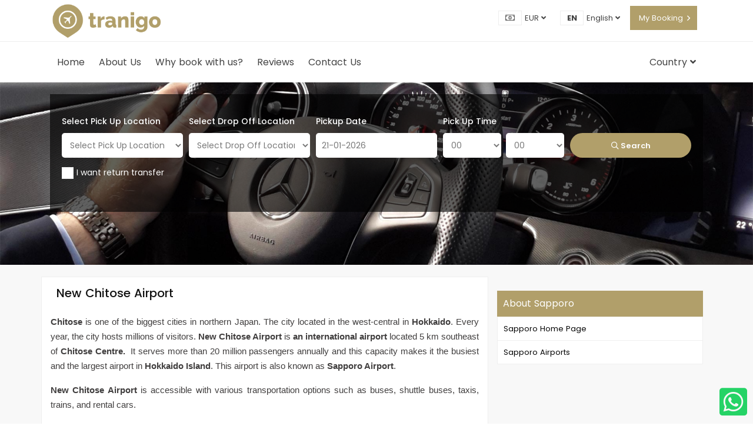

--- FILE ---
content_type: text/html; charset=utf-8
request_url: https://www.tranigo.com/en/airports/chitose-airport
body_size: 101587
content:
<!DOCTYPE html>
<html dir="ltr" lang="en-US">
<head>
    <meta name="viewport" content="width=device-width, initial-scale=1.0, maximum-scale=1.0, user-scalable=no" />
    <meta http-equiv="Content-Type" content="text/html; charset=UTF-8" />
    <meta name="facebook-domain-verification" content="i9jbrrg9eqhjvwyg1ijjrlz36n1rnm" />

    <link rel="apple-touch-icon" sizes="60x60" href="/apple-touch-icon.png">
    <link rel="icon" type="image/png" sizes="32x32" href="/yenitema/fav/favicon-32x32.png">
    <link rel="icon" type="image/png" sizes="16x16" href="/yenitema/fav/favicon-16x16.png">
    <link rel="manifest" href="/yenitema/fav/site.webmanifest">
    <link rel="mask-icon" href="/yenitema/fav/safari-pinned-tab.svg" color="#5bbad5">

    <title>New Chitose Airport - Tranigo</title>
    <meta property="og:title" content="New Chitose Airport - Tranigo" />
    <meta property="og:type" content="company" />
    <meta property="og:site_name" content="Tranigo.com" />
    <meta property="og:image" content="https://www.tranigo.com/site/images/airport-bg.jpg" />
    <meta property="og:image:alt" content="new chitose airport, new chitose airport transfer, new chitose airport taxi, new chitose airport shuttle" />
    
    <meta name="Description" content="Tranigo provides the best New Chitose Airport Transfer, New Chitose Airport Taxi, and New Chitose Airport Shuttle services for our precious passengers." />
    <meta name="Keywords" content="new chitose airport, new chitose airport transfer, new chitose airport taxi, new chitose airport shuttle" />
    <meta property="og:description" content="Tranigo provides the best New Chitose Airport Transfer, New Chitose Airport Taxi, and New Chitose Airport Shuttle services for our precious passengers." />
    <meta property="twitter:description" content="Tranigo provides the best New Chitose Airport Transfer, New Chitose Airport Taxi, and New Chitose Airport Shuttle services for our precious passengers." />

        <link rel="canonical" href="https://www.tranigo.com/en/airport/chitose-airport" />
        <meta property="og:url" content="https://www.tranigo.com/en/airport/chitose-airport" />
        <meta property="twitter:url" content="https://www.tranigo.com/en/airport/chitose-airport" />

        <link rel="alternate" type="text/html" hreflang="en" href="https://www.tranigo.com/en/airport/chitose-airport" title="English" />

    <meta property="fb:pages" content="325129308246207" />
    <meta name="twitter:card" content="summary_large_image" />
    <meta name="twitter:site" content="@tranigocom" />
    <meta name="twitter:creator" content="@tranigocom" />
    <meta property="twitter:title" content="New Chitose Airport - Tranigo" />
    <meta property="twitter:image" content="https://www.tranigo.com/site/images/airport-bg.jpg" />
    <meta property="twitter:image:alt" content="new chitose airport, new chitose airport transfer, new chitose airport taxi, new chitose airport shuttle" />

    <!--CSS-->
    <link rel="stylesheet" href="/yenitema/css/bootstrap.min.css" />
    <link rel="stylesheet" href="/yenitema/css/swiper-bundle.min.css" />
    <link rel="stylesheet" href="/yenitema/css/all.min.css">
    <link rel="stylesheet" href="/yenitema/css/select2.min.css?v1sss" />
    <link rel="stylesheet" href="/yenitema/css/jquery-ui.min.css" />
    <link rel="stylesheet" href="/yenitema/css/style.css?v=8UXLEvNIvFSOnzU8rhm5WFFZ_LyWV2ZloyeQktXwEAA" media="all" />
    <link rel="stylesheet" href="/lib/flag-icon-css/css/flag-icon.min.css" />
    <style>
        .flickity-slider {
            position: relative !important;
            width: 100% !important;
        }
    </style>
    <!--END CSS-->
    <meta name="google-site-verification" content="koa09raDGmc_arTPWmBEcgsxa82OJoM934LIyxffNcY" />
    <link rel="shortcut icon" href="/favicon.ico">
    <meta name="msapplication-TileColor" content="#ffffff">
    <meta name="msapplication-TileImage" content="~/site/icons/ms-icon-144x144.png">
    <meta name="theme-color" content="#ffffff">

    <!-- Google Tag Manager -->
    <script>
        (function (w, d, s, l, i) {
            w[l] = w[l] || [];
            w[l].push({ 'gtm.start': new Date().getTime(), event: 'gtm.js' });
            var f = d.getElementsByTagName(s)[0],
                j = d.createElement(s),
                dl = l != 'dataLayer' ? '&l=' + l : '';
            j.async = true;
            j.src = 'https://www.googletagmanager.com/gtm.js?id=' + i + dl; f.parentNode.insertBefore(j, f);
        })(window, document, 'script', 'dataLayer', 'GTM-5KC5XXJ');
    </script>
    <!-- End Google Tag Manager -->

    <!-- Google Tag Manager -->
    <script>
        (function(w,d,s,l,i){w[l]=w[l]||[];w[l].push({'gtm.start':
        new Date().getTime(),event:'gtm.js'});var f=d.getElementsByTagName(s)[0],
        j=d.createElement(s),dl=l!='dataLayer'?'&l='+l:'';j.async=true;j.src=
        'https://www.googletagmanager.com/gtm.js?id='+i+dl;f.parentNode.insertBefore(j,f);
        })(window,document,'script','dataLayer','GTM-527K2FD3');
    </script>
    <!-- End Google Tag Manager -->

</head>

<body>
    <!-- Google Tag Manager (noscript) -->
    <noscript>
        <iframe src="https://www.googletagmanager.com/ns.html?id=GTM-527K2FD3" height="0" width="0" style="display:none;visibility:hidden"></iframe>
    </noscript>
    <!-- End Google Tag Manager (noscript) -->

    <!-- BEGIN .outer-wrapper -->
    <div class="outer-wrapper">

        <!-- BEGIN AppHeader -->
        

<!--TOP BAR-->
<section class="top-bar">
    <div class="container">
        <div class="row">
            <div class="col-md-6">

            </div>
            <div class="col-md-6">
                <div class="top-bar-list">
                    <ul>
                        <li>
                            <a href="#" class="activeUserCurrency" data-value="0">
                                <span><i class="fal fa-money-bill-alt"></i></span>EUR
                                <i class="fas fa-angle-down nav-down"></i>
                            </a>
                            <ul class="dropdown-menu min" style="min-width:120px !important;">
                                    <li class="active">
                                        <a href="#" class="siteCurrency" data-value="0">
                                                <span><i class="fas fa-euro-sign"></i></span> EUR                                        </a>
                                    </li>
                                    <li class="">
                                        <a href="#" class="siteCurrency" data-value="1">
                                                <span><i class="fas fa-dollar-sign"></i></span> USD                                        </a>
                                    </li>
                                    <li class="">
                                        <a href="#" class="siteCurrency" data-value="2">
                                                <span><i class="fas fa-lira-sign"></i></span> TL                                        </a>
                                    </li>
                                    <li class="">
                                        <a href="#" class="siteCurrency" data-value="3">
                                                <span><i class="fas fa-pound-sign"></i></span> GBP                                        </a>
                                    </li>
                                    <li class="">
                                        <a href="#" class="siteCurrency" data-value="4">
                                                <span><i class="fas fa-ruble-sign"></i></span> RUB                                        </a>
                                    </li>
                                    <li class="">
                                        <a href="#" class="siteCurrency" data-value="5">
                                                <span>DKK</span> DKK                                        </a>
                                    </li>
                                    <li class="">
                                        <a href="#" class="siteCurrency" data-value="6">
                                                <span>SEK</span> SEK                                        </a>
                                    </li>
                                    <li class="">
                                        <a href="#" class="siteCurrency" data-value="7">
                                                <span>CHF</span> CHF                                        </a>
                                    </li>
                                    <li class="">
                                        <a href="#" class="siteCurrency" data-value="8">
                                                <span>NOK</span> NOK                                        </a>
                                    </li>
                            </ul>
                        </li>
                        <li>
                                <a href="#">
                                            <span>
                                                en
                                            </span>
English                                    <i class="fas fa-angle-down nav-down"></i>
                                </a>
                                <ul class="dropdown-menu min">
                                            <li class="active">
                                                <a href="https://www.tranigo.com/en/airport/chitose-airport">
                                                    <span>
                                                        en
                                                    </span>English
                                                </a>
                                            </li>
                                </ul>
                        </li>
                        <li class="bg-color">
                            <a href="/en/booking/mybooking" class="text-white">My Booking</a>
                            <i class="far fa-angle-right text-white"></i>
                        </li>
                    </ul>
                </div>
            </div>
        </div>
    </div>
</section>




<!--HEADER-->
<header class="wrapper">
    <nav class="navbar navbar-expand-lg">
        <div class="container">
            <div class="logo-container">
                <div class="logo">
                    <a href="/en">
                        <img src="/site/images/logo.png" alt="Tranigo.com" />
                    </a>
                </div>
            </div>
            <div class="collapse navbar-collapse" id="navigation">
                <!--Mobil TOP MENÜ-->
                <div class="mobile text-center">
                    <div class="menu-rezervasyon mt-2">
                        <a href="/en/booking/mybooking">
                            My Booking
                            <i class="fas fa-angle-right"></i>
                        </a>
                    </div>
                    <div class="text-left mobile-top-bar">
                        <ul>
                            <li class="dropdown">
                                <a href="#">
                                    <span>
                                        <i class="fal fa-money-bill-alt"></i>
                                    </span>
                                    EUR
                                </a>
                                <i class="fas fa-angle-down dropdown-trigger"></i>
                                <ul class="dropdown-menu money-ul">
                                        <li class="active">
                                            <a href="#" class="siteCurrency" data-value="0">
                                                    <span><i class="fas fa-euro-sign"></i> EUR</span>
                                            </a>
                                        </li>
                                        <li class="">
                                            <a href="#" class="siteCurrency" data-value="1">
                                                    <span><i class="fas fa-dollar-sign"></i> USD</span>
                                            </a>
                                        </li>
                                        <li class="">
                                            <a href="#" class="siteCurrency" data-value="2">
                                                    <span><i class="fas fa-lira-sign"></i> TL</span>
                                            </a>
                                        </li>
                                        <li class="">
                                            <a href="#" class="siteCurrency" data-value="3">
                                                    <span><i class="fas fa-pound-sign"></i> GBP</span>
                                            </a>
                                        </li>
                                        <li class="">
                                            <a href="#" class="siteCurrency" data-value="4">
                                                    <span><i class="fas fa-ruble-sign"></i> RUB</span>
                                            </a>
                                        </li>
                                        <li class="">
                                            <a href="#" class="siteCurrency" data-value="5">
                                                    <span>DKK</span>
                                            </a>
                                        </li>
                                        <li class="">
                                            <a href="#" class="siteCurrency" data-value="6">
                                                    <span>SEK</span>
                                            </a>
                                        </li>
                                        <li class="">
                                            <a href="#" class="siteCurrency" data-value="7">
                                                    <span>CHF</span>
                                            </a>
                                        </li>
                                        <li class="">
                                            <a href="#" class="siteCurrency" data-value="8">
                                                    <span>NOK</span>
                                            </a>
                                        </li>
                                </ul>
                            </li>
                                <li class="dropdown">
                                    <a href="#">
                                                <span>
                                                    en
                                                </span>
English                                    </a>
                                    <i class="fas fa-angle-down dropdown-trigger"></i>
                                    <ul class="dropdown-menu">
                                                <li class="active">
                                                    <a href="https://www.tranigo.com/en/airport/chitose-airport">
                                                        <span>
                                                            en
                                                        </span> English
                                                    </a>
                                                </li>
                                    </ul>
                                </li>
                        </ul>
                    </div>
                </div>
                <ul class="navbar-nav">
                        <li>
                            <a href="/en/ "> Home</a>
                        </li>
                        <li>
                            <a href="/en/about-us"> About Us</a>
                        </li>
                        <li>
                            <a href="/en/why-book-with-us"> Why book with us?</a>
                        </li>
                        <li>
                            <a href="/en/reviews"> Reviews</a>
                        </li>
                        <li>
                            <a href="/en/contact-us"> Contact Us</a>
                        </li>
                    <li class="d-block d-sm-none">
                        <a href="/en/europe">Country</a>
                    </li>
                    <li class=" d-none d-sm-block">
                        <a href="#">
                            Country
                            <i class="fas fa-angle-down"></i>
                        </a>
                        <div class="dropdown-menu mega-menu">
                            <ul class="nav nav-tabs" id="myTab" role="tablist">
                                    <li class="tranigo-menu-item">
                                        <a class=" active" id="kitaEurope" data-toggle="tab" href="#kita1" role="tab" aria-controls="kita1" aria-selected="true">Europe</a>
                                    </li>
                                    <li class="tranigo-menu-item">
                                        <a class="" id="kitaAsia" data-toggle="tab" href="#kita2" role="tab" aria-controls="kita2" aria-selected="true">Asia</a>
                                    </li>
                                    <li class="tranigo-menu-item">
                                        <a class="" id="kitaAfrica" data-toggle="tab" href="#kita4" role="tab" aria-controls="kita4" aria-selected="true">Africa</a>
                                    </li>
                                    <li class="tranigo-menu-item">
                                        <a class="" id="kitaAmerica" data-toggle="tab" href="#kita5" role="tab" aria-controls="kita5" aria-selected="true">America</a>
                                    </li>
                                    <li class="tranigo-menu-item">
                                        <a class="" id="kitaAustralia" data-toggle="tab" href="#kita6" role="tab" aria-controls="kita6" aria-selected="true">Australia</a>
                                    </li>
                            </ul>
                            <div class="tab-content" id="myTabContent">
                                    <div class="tab-pane fade show active" id="kita1" role="tabpanel" aria-labelledby="kitaEurope">
                                        <ul class="tabContent-list">
                                                        <li id="10">
                                                            <a href="/en/country/austria">
                                                                <span class="flag-icon flag-icon-at flag-icon-squared"></span> Austria
                                                            </a>
                                                        </li>
                                                        <li id="46">
                                                            <a href="/en/country/belarus">
                                                                <span class="flag-icon flag-icon-by flag-icon-squared"></span> Belarus
                                                            </a>
                                                        </li>
                                                        <li id="21">
                                                            <a href="/en/country/belgium">
                                                                <span class="flag-icon flag-icon-be flag-icon-squared"></span> Belgium
                                                            </a>
                                                        </li>
                                                        <li id="25">
                                                            <a href="/en/country/bosnia-and-herzegovina">
                                                                <span class="flag-icon flag-icon-ba flag-icon-squared"></span> Bosnia and Herzegovina
                                                            </a>
                                                        </li>
                                                        <li id="14">
                                                            <a href="/en/country/bulgaria">
                                                                <span class="flag-icon flag-icon-bg flag-icon-squared"></span> Bulgaria
                                                            </a>
                                                        </li>
                                                        <li id="18">
                                                            <a href="/en/country/croatia">
                                                                <span class="flag-icon flag-icon-hr flag-icon-squared"></span> Croatia
                                                            </a>
                                                        </li>
                                                        <li id="30">
                                                            <a href="/en/country/cyprus">
                                                                <span class="flag-icon flag-icon-cy flag-icon-squared"></span> Cyprus
                                                            </a>
                                                        </li>
                                                        <li id="12">
                                                            <a href="/en/country/czechia">
                                                                <span class="flag-icon flag-icon-cz flag-icon-squared"></span> Czechia (Czech Republic)
                                                            </a>
                                                        </li>
                                                        <li id="19">
                                                            <a href="/en/country/denmark">
                                                                <span class="flag-icon flag-icon-dk flag-icon-squared"></span> Denmark
                                                            </a>
                                                        </li>
                                                        <li id="26">
                                                            <a href="/en/country/estonia">
                                                                <span class="flag-icon flag-icon-ee flag-icon-squared"></span> Estonia
                                                            </a>
                                                        </li>
                                                        <li id="29">
                                                            <a href="/en/country/finland">
                                                                <span class="flag-icon flag-icon-fi flag-icon-squared"></span> Finland
                                                            </a>
                                                        </li>
                                                        <li id="6">
                                                            <a href="/en/country/france">
                                                                <span class="flag-icon flag-icon-fr flag-icon-squared"></span> France
                                                            </a>
                                                        </li>
                                                        <li id="63">
                                                            <a href="/en/country/georgia">
                                                                <span class="flag-icon flag-icon-ge flag-icon-squared"></span> Georgia
                                                            </a>
                                                        </li>
                                                        <li id="8">
                                                            <a href="/en/country/germany">
                                                                <span class="flag-icon flag-icon-de flag-icon-squared"></span> Germany
                                                            </a>
                                                        </li>
                                                        <li id="16">
                                                            <a href="/en/country/greece">
                                                                <span class="flag-icon flag-icon-gr flag-icon-squared"></span> Greece
                                                            </a>
                                                        </li>
                                                        <li id="22">
                                                            <a href="/en/country/hungary">
                                                                <span class="flag-icon flag-icon-hu flag-icon-squared"></span> Hungary
                                                            </a>
                                                        </li>
                                                        <li id="31">
                                                            <a href="/en/country/iceland">
                                                                <span class="flag-icon flag-icon-is flag-icon-squared"></span> Iceland
                                                            </a>
                                                        </li>
                                                        <li id="2">
                                                            <a href="/en/country/italy">
                                                                <span class="flag-icon flag-icon-it flag-icon-squared"></span> Italy
                                                            </a>
                                                        </li>
                                                        <li id="27">
                                                            <a href="/en/country/latvia">
                                                                <span class="flag-icon flag-icon-lv flag-icon-squared"></span> Latvia
                                                            </a>
                                                        </li>
                                                        <li id="28">
                                                            <a href="/en/country/lithuania">
                                                                <span class="flag-icon flag-icon-lt flag-icon-squared"></span> Lithuania
                                                            </a>
                                                        </li>
                                                        <li id="17">
                                                            <a href="/en/country/netherlands">
                                                                <span class="flag-icon flag-icon-nl flag-icon-squared"></span> Netherlands
                                                            </a>
                                                        </li>
                                                        <li id="20">
                                                            <a href="/en/country/norway">
                                                                <span class="flag-icon flag-icon-no flag-icon-squared"></span> Norway
                                                            </a>
                                                        </li>
                                                        <li id="24">
                                                            <a href="/en/country/poland">
                                                                <span class="flag-icon flag-icon-pl flag-icon-squared"></span> Poland
                                                            </a>
                                                        </li>
                                                        <li id="15">
                                                            <a href="/en/country/portugal">
                                                                <span class="flag-icon flag-icon-pt flag-icon-squared"></span> Portugal
                                                            </a>
                                                        </li>
                                                        <li id="13">
                                                            <a href="/en/country/romania">
                                                                <span class="flag-icon flag-icon-ro flag-icon-squared"></span> Romania
                                                            </a>
                                                        </li>
                                                        <li id="7">
                                                            <a href="/en/country/russia">
                                                                <span class="flag-icon flag-icon-ru flag-icon-squared"></span> Russia
                                                            </a>
                                                        </li>
                                                        <li id="34">
                                                            <a href="/en/country/serbia">
                                                                <span class="flag-icon flag-icon-rs flag-icon-squared"></span> Serbia
                                                            </a>
                                                        </li>
                                                        <li id="3">
                                                            <a href="/en/country/spain">
                                                                <span class="flag-icon flag-icon-es flag-icon-squared"></span> Spain
                                                            </a>
                                                        </li>
                                                        <li id="23">
                                                            <a href="/en/country/sweden">
                                                                <span class="flag-icon flag-icon-se flag-icon-squared"></span> Sweden
                                                            </a>
                                                        </li>
                                                        <li id="11">
                                                            <a href="/en/country/switzerland">
                                                                <span class="flag-icon flag-icon-ch flag-icon-squared"></span> Switzerland
                                                            </a>
                                                        </li>
                                                        <li id="1">
                                                            <a href="/en/country/turkey">
                                                                <span class="flag-icon flag-icon-tr flag-icon-squared"></span> Turkey
                                                            </a>
                                                        </li>
                                                        <li id="4">
                                                            <a href="/en/country/ukraine">
                                                                <span class="flag-icon flag-icon-ua flag-icon-squared"></span> Ukraine
                                                            </a>
                                                        </li>
                                                        <li id="5">
                                                            <a href="/en/country/united-kingdom">
                                                                <span class="flag-icon flag-icon-gb flag-icon-squared"></span> United Kingdom
                                                            </a>
                                                        </li>
                                        </ul>
                                    </div>
                                    <div class="tab-pane fade " id="kita2" role="tabpanel" aria-labelledby="kitaAsia">
                                        <ul class="tabContent-list">
                                                        <li id="54">
                                                            <a href="/en/country/vietnam">
                                                                <span class="flag-icon flag-icon-vn flag-icon-squared"></span>  Vietnam
                                                            </a>
                                                        </li>
                                                        <li id="35">
                                                            <a href="/en/country/azerbaijan">
                                                                <span class="flag-icon flag-icon-az flag-icon-squared"></span> Azerbaijan
                                                            </a>
                                                        </li>
                                                        <li id="33">
                                                            <a href="/en/country/bahrain">
                                                                <span class="flag-icon flag-icon-bh flag-icon-squared"></span> Bahrain
                                                            </a>
                                                        </li>
                                                        <li id="62">
                                                            <a href="/en/country/bangladesh">
                                                                <span class="flag-icon flag-icon-bd flag-icon-squared"></span> Bangladesh
                                                            </a>
                                                        </li>
                                                        <li id="58">
                                                            <a href="/en/country/cambodia">
                                                                <span class="flag-icon flag-icon-kh flag-icon-squared"></span> Cambodia
                                                            </a>
                                                        </li>
                                                        <li id="56">
                                                            <a href="/en/country/hong-kong">
                                                                <span class="flag-icon flag-icon-hk flag-icon-squared"></span> Hong Kong
                                                            </a>
                                                        </li>
                                                        <li id="60">
                                                            <a href="/en/country/india">
                                                                <span class="flag-icon flag-icon-in flag-icon-squared"></span> India
                                                            </a>
                                                        </li>
                                                        <li id="48">
                                                            <a href="/en/country/indonesia">
                                                                <span class="flag-icon flag-icon-id flag-icon-squared"></span> Indonesia
                                                            </a>
                                                        </li>
                                                        <li id="39">
                                                            <a href="/en/country/israel">
                                                                <span class="flag-icon flag-icon-il flag-icon-squared"></span> Israel
                                                            </a>
                                                        </li>
                                                        <li id="51">
                                                            <a href="/en/country/japan">
                                                                <span class="flag-icon flag-icon-jp flag-icon-squared"></span> Japan
                                                            </a>
                                                        </li>
                                                        <li id="40">
                                                            <a href="/en/country/jordan">
                                                                <span class="flag-icon flag-icon-jo flag-icon-squared"></span> Jordan
                                                            </a>
                                                        </li>
                                                        <li id="38">
                                                            <a href="/en/country/kuwait">
                                                                <span class="flag-icon flag-icon-kw flag-icon-squared"></span> Kuwait
                                                            </a>
                                                        </li>
                                                        <li id="41">
                                                            <a href="/en/country/lebanon">
                                                                <span class="flag-icon flag-icon-lb flag-icon-squared"></span> Lebanon
                                                            </a>
                                                        </li>
                                                        <li id="47">
                                                            <a href="/en/country/malaysia">
                                                                <span class="flag-icon flag-icon-my flag-icon-squared"></span> Malaysia
                                                            </a>
                                                        </li>
                                                        <li id="57">
                                                            <a href="/en/country/maldives">
                                                                <span class="flag-icon flag-icon-mv flag-icon-squared"></span> Maldives
                                                            </a>
                                                        </li>
                                                        <li id="61">
                                                            <a href="/en/country/nepal">
                                                                <span class="flag-icon flag-icon-np flag-icon-squared"></span> Nepal
                                                            </a>
                                                        </li>
                                                        <li id="44">
                                                            <a href="/en/country/oman">
                                                                <span class="flag-icon flag-icon-om flag-icon-squared"></span> Oman
                                                            </a>
                                                        </li>
                                                        <li id="59">
                                                            <a href="/en/country/pakistan">
                                                                <span class="flag-icon flag-icon-pk flag-icon-squared"></span> Pakistan
                                                            </a>
                                                        </li>
                                                        <li id="49">
                                                            <a href="/en/country/philippines">
                                                                <span class="flag-icon flag-icon-ph flag-icon-squared"></span> Philippines
                                                            </a>
                                                        </li>
                                                        <li id="43">
                                                            <a href="/en/country/qatar">
                                                                <span class="flag-icon flag-icon-qa flag-icon-squared"></span> Qatar
                                                            </a>
                                                        </li>
                                                        <li id="45">
                                                            <a href="/en/country/saudi-arabia">
                                                                <span class="flag-icon flag-icon-sa flag-icon-squared"></span> Saudi Arabia
                                                            </a>
                                                        </li>
                                                        <li id="50">
                                                            <a href="/en/country/singapore">
                                                                <span class="flag-icon flag-icon-sg flag-icon-squared"></span> Singapore
                                                            </a>
                                                        </li>
                                                        <li id="53">
                                                            <a href="/en/country/south-korea">
                                                                <span class="flag-icon flag-icon-kr flag-icon-squared"></span> South Korea
                                                            </a>
                                                        </li>
                                                        <li id="55">
                                                            <a href="/en/country/taiwan">
                                                                <span class="flag-icon flag-icon-tw flag-icon-squared"></span> Taiwan
                                                            </a>
                                                        </li>
                                                        <li id="52">
                                                            <a href="/en/country/thailand">
                                                                <span class="flag-icon flag-icon-th flag-icon-squared"></span> Thailand
                                                            </a>
                                                        </li>
                                                        <li id="42">
                                                            <a href="/en/country/united-arab-emirates">
                                                                <span class="flag-icon flag-icon-ae flag-icon-squared"></span> United Arab Emirates
                                                            </a>
                                                        </li>
                                        </ul>
                                    </div>
                                    <div class="tab-pane fade " id="kita4" role="tabpanel" aria-labelledby="kitaAfrica">
                                        <ul class="tabContent-list">
                                                        <li id="83">
                                                            <a href="/en/country/algeria">
                                                                <span class="flag-icon flag-icon-dz flag-icon-squared"></span> Algeria
                                                            </a>
                                                        </li>
                                                        <li id="32">
                                                            <a href="/en/country/egypt">
                                                                <span class="flag-icon flag-icon-eg flag-icon-squared"></span> Egypt
                                                            </a>
                                                        </li>
                                                        <li id="84">
                                                            <a href="/en/country/mauritius">
                                                                <span class="flag-icon flag-icon-ms flag-icon-squared"></span> Mauritius&#x9;
                                                            </a>
                                                        </li>
                                                        <li id="81">
                                                            <a href="/en/country/morocco">
                                                                <span class="flag-icon flag-icon-ma flag-icon-squared"></span> Morocco
                                                            </a>
                                                        </li>
                                                        <li id="80">
                                                            <a href="/en/country/south-africa">
                                                                <span class="flag-icon flag-icon-za flag-icon-squared"></span> South Africa
                                                            </a>
                                                        </li>
                                                        <li id="86">
                                                            <a href="/en/country/tanzania">
                                                                <span class="flag-icon flag-icon-tz flag-icon-squared"></span> Tanzania
                                                            </a>
                                                        </li>
                                                        <li id="82">
                                                            <a href="/en/country/tunisia">
                                                                <span class="flag-icon flag-icon-tn flag-icon-squared"></span> Tunisia
                                                            </a>
                                                        </li>
                                                        <li id="85">
                                                            <a href="/en/country/zanzibar">
                                                                <span class="flag-icon flag-icon-tz flag-icon-squared"></span> Zanzibar
                                                            </a>
                                                        </li>
                                        </ul>
                                    </div>
                                    <div class="tab-pane fade " id="kita5" role="tabpanel" aria-labelledby="kitaAmerica">
                                        <ul class="tabContent-list">
                                                        <li id="68">
                                                            <a href="/en/country/argentina">
                                                                <span class="flag-icon flag-icon-ar flag-icon-squared"></span> Argentina
                                                            </a>
                                                        </li>
                                                        <li id="79">
                                                            <a href="/en/country/bahamas">
                                                                <span class="flag-icon flag-icon-bs flag-icon-squared"></span> Bahamas
                                                            </a>
                                                        </li>
                                                        <li id="69">
                                                            <a href="/en/country/brazil">
                                                                <span class="flag-icon flag-icon-br flag-icon-squared"></span> Brazil
                                                            </a>
                                                        </li>
                                                        <li id="67">
                                                            <a href="/en/country/canada">
                                                                <span class="flag-icon flag-icon-ca flag-icon-squared"></span> Canada
                                                            </a>
                                                        </li>
                                                        <li id="70">
                                                            <a href="/en/country/chile">
                                                                <span class="flag-icon flag-icon-cl flag-icon-squared"></span> Chile
                                                            </a>
                                                        </li>
                                                        <li id="71">
                                                            <a href="/en/country/colombia">
                                                                <span class="flag-icon flag-icon-co flag-icon-squared"></span> Colombia
                                                            </a>
                                                        </li>
                                                        <li id="76">
                                                            <a href="/en/country/dominican-republic">
                                                                <span class="flag-icon flag-icon-do flag-icon-squared"></span> Dominican Republic
                                                            </a>
                                                        </li>
                                                        <li id="72">
                                                            <a href="/en/country/ecuador">
                                                                <span class="flag-icon flag-icon-ec flag-icon-squared"></span> Ecuador
                                                            </a>
                                                        </li>
                                                        <li id="77">
                                                            <a href="/en/country/jamaica">
                                                                <span class="flag-icon flag-icon-jm flag-icon-squared"></span> Jamaica
                                                            </a>
                                                        </li>
                                                        <li id="65">
                                                            <a href="/en/country/mexico">
                                                                <span class="flag-icon flag-icon-mx flag-icon-squared"></span> Mexico
                                                            </a>
                                                        </li>
                                                        <li id="73">
                                                            <a href="/en/country/peru">
                                                                <span class="flag-icon flag-icon-pe flag-icon-squared"></span> Peru
                                                            </a>
                                                        </li>
                                                        <li id="78">
                                                            <a href="/en/country/puerto-rico">
                                                                <span class="flag-icon flag-icon-pr flag-icon-squared"></span> Puerto Rico
                                                            </a>
                                                        </li>
                                                        <li id="64">
                                                            <a href="/en/country/united-states-of-america">
                                                                <span class="flag-icon flag-icon-us flag-icon-squared"></span> United States of America
                                                            </a>
                                                        </li>
                                                        <li id="74">
                                                            <a href="/en/country/uruguay">
                                                                <span class="flag-icon flag-icon-uy flag-icon-squared"></span> Uruguay
                                                            </a>
                                                        </li>
                                        </ul>
                                    </div>
                                    <div class="tab-pane fade " id="kita6" role="tabpanel" aria-labelledby="kitaAustralia">
                                        <ul class="tabContent-list">
                                                        <li id="87">
                                                            <a href="/en/country/australia">
                                                                <span class="flag-icon flag-icon-au flag-icon-squared"></span> Australia
                                                            </a>
                                                        </li>
                                                        <li id="88">
                                                            <a href="/en/country/new-zealand">
                                                                <span class="flag-icon flag-icon-nz flag-icon-squared"></span> New Zealand
                                                            </a>
                                                        </li>
                                        </ul>
                                    </div>
                            </div>
                        </div>
                    </li>
                </ul>
            </div>
            <div class="mobile-phone">
            </div>
            <button class="navbar-toggler collapsed" type="button" data-toggle="collapse" data-target="#navigation" aria-controls="navigation" aria-expanded="false" aria-label="Toggle navigation">
                <span class="navbar-icon"></span>
            </button>
        </div>
    </nav>
</header>


<!-- Modal -->
<!--<div class="modal fade" id="staticBackdrop" data-backdrop="static" data-keyboard="false" tabindex="-1" aria-labelledby="staticBackdropLabel" aria-hidden="true">
    <div class="modal-dialog modal-lg">
        <div class="modal-content">
            <div class="modal-header">
                <h5 class="modal-title" id="staticBackdropLabel">Covid-19 Support</h5>
                <button type="button" class="close" data-dismiss="modal" aria-label="Close">
                    <span aria-hidden="true">&times;</span>
                </button>
            </div>
            <div class="modal-body">
                <p>COVID-19 (The New Coronavirus) Prevention and Safety Measures</p>

                <p>We kindly ensure our precious guests that their and our drivers' safety and health is our priority. We guarantee that all our vehicles are cleaned and disinfected with the World Health Organization’s guidelines against COVID-19 (the new coronavirus).</p>

                <p>Now, more than ever, we understand your need for total peace of mind. As such, we have informed all our drivers to carry out the following safety and prevention measures.</p>

                <p>Prevention & Safety Measures in our vehicles:</p>

                <p>
                    Wash your hands regularly (at least 20 seconds duration).<br>
                    Keep a hand sanitiser is always available in the car, both for drivers and passengers.<br>
                    Regularly wipe down the surfaces with wipes or cleaning sprays.<br>
                    Keep the social distancing.<br>
                    Wear a mask and gloves.<br>
                    Change your mask and gloves after serving each one of the guests.
                </p>
                <p>COVID-19 INFORMATION</p>

                <p>The PCR test is a must in many countries to take care of safety and comfort while travelling for travellers. The passengers must present their negative PCR test results that were taken no longer than 48. While this makes the safety resume, many travellers may struggle to find test centres or facilities that can deliver the PCR test results in time. Here you can get more information about how to take the PCR test at the airports and your hotel or address. For more information, please click https://www.tranigo.com/en/istanbul/covid-19.</p>

                <p>COVID-19 PCR TEST in ISTANBUL</p>

                <p>Get your PCR Test in your hotel or address</p>

                <p>The travellers can take the PCR test at their hotel or address in Istanbul in the last 24-48 hours before their flight. For reservation and more details, please check https://www.tranigo.com/en/istanbul/pcr-test-in-istanbul.</p>
            </div>
            <div class="modal-footer">
                <button type="button" class="btn btn-secondary" data-dismiss="modal">Close</button>
            </div>
        </div>
    </div>
</div>-->






        <!-- BEGIN AppHeader -->
        <!-- BEGIN BookingForm -->
        
    <style>
    .page-header {
        background-image: url('https://tranigo.com/site/images/airport-bg.jpg');
        background-size: cover;
        background-position: center center !important;
    }
</style>

<section class="page-header large">
    <div class="d-block d-sm-none mobil-city-name">
        Sapporo
    </div>
    <div class="container city-booking">
        <div class="title-holder">
            <div class="title-text">
                <form action="/en/booking/step2" class="booking-form-2" method="post">
                    <input type="hidden" id="cityId" name="cityId" value="268" />
                    <div class="row page-header-row">
                        <div class="column-page-head">
                            <div class="form-group">
                                <label>
                                    Select Pick Up Location
                                </label>
                                <select class="form-control" name="from" id="from">
                                    <option value="">                                    Select Pick Up Location</option>
                                    <optgroup label='Airports'>
                                    </optgroup>
                                </select>
                            </div>
                        </div>
                        <div class="column-page-head">
                            <div class="form-group">
                                <label>
                                    Select Drop Off Location
                                </label>
                                <select class="form-control" name="to">
                                    <option value="0">Select Drop Off Location</option>
                                    <optgroup label='Airports'>
                                    </optgroup>
                                </select>
                            </div>
                        </div>
                        <div class="column-page-head">
                            <div class="form-group">
                                <label>
                                    Pickup Date
                                </label>
                                <input type="text" name="pickupdate" id="pickupdate" autocomplete="off" class="form-control pickupdate datepicker transferdate">
                            </div>
                        </div>
                        <div class="column-page-head">
                            <div class="form-group">
                                <label class="ml-15">
                                    Pick Up Time
                                </label>
                                <div class="row flex-tarih">
                                    <div class="col-md-6 pr-1">
                                        <select class="form-control " name="pickuptime">
                                            <option value="00">00</option>
                                            <option value="01">01</option>
                                            <option value="02">02</option>
                                            <option value="03">03</option>
                                            <option value="04">04</option>
                                            <option value="05">05</option>
                                            <option value="06">06</option>
                                            <option value="07">07</option>
                                            <option value="08">08</option>
                                            <option value="09">09</option>
                                            <option value="10">10</option>
                                            <option value="11">11</option>
                                            <option value="12">12</option>
                                            <option value="13">13</option>
                                            <option value="14">14</option>
                                            <option value="15">15</option>
                                            <option value="16">16</option>
                                            <option value="17">17</option>
                                            <option value="18">18</option>
                                            <option value="19">19</option>
                                            <option value="20">20</option>
                                            <option value="21">21</option>
                                            <option value="22">22</option>
                                            <option value="23">23</option>
                                        </select>
                                    </div>
                                    <div class="col-md-6 pl-1">
                                        <select class="form-control " name="pickuptime2">
                                            <option value="00">00</option>
                                            <option value="15">15</option>
                                            <option value="30">30</option>
                                            <option value="45">45</option>
                                        </select>
                                    </div>
                                </div>
                            </div>
                        </div>
                        <div class="column-page-head enasagiya-sabit">
                            <label></label> <!--silme-->
                            <button type="submit" class="btn btn-rezervasyon display-block" id="Search">
                                <i class="far fa-search"></i> Search
                            </button>
                        </div>
                        <div class="column-page-head col-md-12">
                            <div class="form-group">
                                <label class="checkbox-style">
                                    <input type="checkbox" name="IsReturn" id="IsReturn" value="1">
                                    <span class="checkmark"></span>
                                    <span class="checkmark-text">I want return transfer</span>
                                </label>
                            </div>
                        </div>
                    </div>
                    <div class="row page-header-row returnTransfer">
                        <div class="column-page-head">
                            <div class="form-group">
                                <label>
                                    Pickup Date
                                </label>
                                <input type="text" name="pickupdate3" id="pickupdate3" autocomplete="off" class="form-control datepicker pickupdate transferdate">
                            </div>
                        </div>
                        <div class="column-page-head">
                            <div class="form-group">
                                <label class="ml-15">
                                    Pick Up Time
                                </label>
                                <div class="row flex-tarih">
                                    <div class="col-md-6 pr-1">
                                        <select class="form-control " name="pickuptime3">
                                            <option value="00">00</option>
                                            <option value="01">01</option>
                                            <option value="02">02</option>
                                            <option value="03">03</option>
                                            <option value="04">04</option>
                                            <option value="05">05</option>
                                            <option value="06">06</option>
                                            <option value="07">07</option>
                                            <option value="08">08</option>
                                            <option value="09">09</option>
                                            <option value="10">10</option>
                                            <option value="11">11</option>
                                            <option value="12">12</option>
                                            <option value="13">13</option>
                                            <option value="14">14</option>
                                            <option value="15">15</option>
                                            <option value="16">16</option>
                                            <option value="17">17</option>
                                            <option value="18">18</option>
                                            <option value="19">19</option>
                                            <option value="20">20</option>
                                            <option value="21">21</option>
                                            <option value="22">22</option>
                                            <option value="23">23</option>
                                        </select>
                                    </div>
                                    <div class="col-md-6 pl-1">
                                        <select class="form-control " name="pickuptime32">
                                            <option value="00">00</option>
                                            <option value="15">15</option>
                                            <option value="30">30</option>
                                            <option value="45">45</option>
                                        </select>
                                    </div>
                                </div>
                            </div>
                        </div>
                    </div>
                </form>
            </div>

        </div>
    </div>
</section>



        <!-- END BookingForm -->
        <!-- BEGIN body -->
        
<!--
    Theme : Theme-6
    Theme : Theme6
-->

<style>
    .ui-tabs-anchor {
        font-size: 18px !important;
    }

    table {
        border: 1px solid #e9e9e9;
    }
</style>

<section class="section-content-md" id="details-icerik">
    <div class="container">
        <div class="row mobile-row">
            <div class="col-md-4 sidebar-col float-right">
                
    <div class="sidebar mt-4">
        <div class="sidebar-title">About Sapporo</div>
        <i class="fas fa-angle-down dropdown-trigger"></i>

        <ul class="sidebar-list mt-4">
            <li>
                <a href="/en/sapporo">
                    <span class="sidebar-text">
                        Sapporo Home Page
                    </span>
                </a>
            </li>
            <li>
                <a href="/en/sapporo/airports">
                    <span class="sidebar-text">
                        Sapporo Airports
                    </span>
                </a>
            </li>
        </ul>
    </div>





            </div>
            <div class="col-md-8 icerik-content">
                <div class="main-content">
                    <div class="page-title-2">
                        <h1>New Chitose Airport</h1>
                    </div>
                    <div class="mt-4">
                        <div class="content text-justify">
                            <p style="text-align: justify;">
	<strong>Chitose</strong>&nbsp;is one of the biggest cities in northern Japan. The city located in the west-central in <strong>Hokkaido</strong>. Every year, the city hosts millions of visitors.&nbsp;<strong>New Chitose Airport</strong>&nbsp;is<strong>&nbsp;an international airport&nbsp;</strong>located 5 km southeast of&nbsp;<strong>Chitose Centre.&nbsp;&nbsp;</strong>It serves more than 20 million passengers annually and this capacity makes it the busiest and the largest airport in&nbsp;<strong>Hokkaido Island</strong>. This airport is also known as&nbsp;<strong>Sapporo Airport</strong>.</p>
<p style="text-align: justify;">
	<strong>New Chitose Airport</strong>&nbsp;is accessible with various transportation options such as buses, shuttle buses, taxis, trains, and rental cars.</p>
<p style="text-align: justify;">
	<strong>TERMINAL INFORMATION OF NEW CHITOSE AIRPORT</strong></p>
<p style="text-align: justify;">
	There are two passenger terminals at&nbsp;<strong>New Chitose Airport</strong>:</p>
<p style="text-align: justify;">
	<strong>Domestic Terminal:</strong>&nbsp;This terminal is the main domestic terminal and consists of 4 levels.</p>
<p style="text-align: justify;">
	<strong>International Terminal:</strong>&nbsp;This terminal is International Flights and consists of 4 levels.</p>
<p style="text-align: justify;">
	<strong>NEW CHITOSE AIRPORT FACILITIES AND SERVICES</strong></p>
<p style="text-align: justify;">
	<strong>New Chitose Airport</strong>&nbsp;offers the following facilities and services for its passengers:</p>
<ul>
	<li style="text-align: justify;">
		Airport Information</li>
	<li style="text-align: justify;">
		Tourist Information</li>
	<li style="text-align: justify;">
		Information Desks</li>
	<li style="text-align: justify;">
		Banking Facilities</li>
	<li style="text-align: justify;">
		Baggage Facilities</li>
	<li style="text-align: justify;">
		Luggage Facilities</li>
	<li style="text-align: justify;">
		Disabled Facilities</li>
	<li style="text-align: justify;">
		Shopping Facilities</li>
	<li style="text-align: justify;">
		Smoking Facilities</li>
	<li style="text-align: justify;">
		Currency Exchange</li>
	<li style="text-align: justify;">
		Cash Machines</li>
	<li style="text-align: justify;">
		Conference Hall</li>
	<li style="text-align: justify;">
		Meeting Points</li>
	<li style="text-align: justify;">
		Internet Points</li>
	<li style="text-align: justify;">
		World Duty-Free</li>
	<li style="text-align: justify;">
		Airport Lounges</li>
	<li style="text-align: justify;">
		Restaurants</li>
	<li style="text-align: justify;">
		Medical Service</li>
	<li style="text-align: justify;">
		Security Service</li>
	<li style="text-align: justify;">
		Hotel</li>
</ul>

                        </div>
                        <div class="row galeri-row">
                        </div>
                        <div class="row">
                            <div class="col-md-12 text-justify">
                                <p style="text-align: justify;">
	<strong>Fast Track Service</strong></p>
<p style="text-align: justify;">
	Do you want to get your fast track clearance? Are you tired of waiting in long lines and customs clearance after a long flight? Do you want to have a seamless airport travel experience? Then book our VIP Meet and Greet Service.&nbsp;</p>
<p style="text-align: justify;">
	Our VIP Meet and Greet Service will assist you from your arrival/departure to customer control. We will assist you with pre-boarding pass, pre-reserved seating, full assistance through immigration, the gate to gate transfer and VIP access lounge while waiting to board. After your arrival, we will greet you, assist you with your luggage and promptly escort you where you need to go. Before your departure, we will get you to your terminal safely and on-time!</p>
<p style="text-align: justify;">
	<strong>TRANIGO</strong>&nbsp;Provides&nbsp;<strong>Transfer Services&nbsp;</strong>from<strong>&nbsp;</strong><strong>New Chitose&nbsp;</strong><strong>International</strong><strong>&nbsp;</strong><strong>Airport</strong>&nbsp;to anywhere in&nbsp;<strong>Sapporo&nbsp;</strong>by our experienced and local drivers. You can now book your transfer service that best suits your needs through a simple process. Book now your transfer and let us handle your ride.</p>
<p style="text-align: justify;">
	Being as experienced and professional providers, our aim is to make the ride as comfortable and safe as possible.&nbsp;</p>
<p style="text-align: justify;">
	At the airport, our member of staff will be waiting for you with a sign and your name. Upon arrival, he will escort you to the car and the driver will then transfer you to your destination.</p>
<p style="text-align: justify;">
	To get the perfect solution for your travel needs from/to&nbsp;<strong>New Chitose</strong><strong>&nbsp;International</strong><strong>&nbsp;</strong><strong>Airport&nbsp;shuttle service,&nbsp;</strong><strong>New Chitose&nbsp;</strong><strong>International</strong><strong>&nbsp;</strong><strong>Airport</strong>&nbsp;<strong>taxi service&nbsp;</strong>or<strong>&nbsp;</strong><strong>New Chitose&nbsp;</strong><strong>International&nbsp;</strong><strong>Airport</strong>&nbsp;<strong>transfer service&nbsp;</strong>to/from anywhere in&nbsp;<strong>Sapporo</strong>,&nbsp;<strong>TRANIGO</strong>&nbsp;is the best provider. Wherever you go, Go with&nbsp;<strong>TRANIGO</strong>!!</p>

                            </div>
                        </div>

                        <div class="row">
                            <div class="col-md-12">

                                
                                

                                <!-- BEGIN .clearfix -->
                                <h3>New Chitose Airport Comments</h3>

                                <div class="qns-one clearfix">
                                    
    <div class="main-content mt-4">
        <div class="page-title-2">
            1 Comments
        </div>
        <div class="comment mt-4 pl-2">
                <div class="review-item">
                    <div class="row">
                        <div class="review-user" style="width:18% !important;">
                            <span class="ru-bg">
                                <i class="fas fa-user"></i>
                            </span>
                        </div>
                        <div class="review" style="width:82% !important;">
                            <span class="review-name">
                                <strong>may </strong>
                                <span class="review-tarih">
                                    03.05.2023 05:43:11
                                </span>
                            </span>
                            <div class="review-text">
                                book CTS airpot vip service on May 4 for two<br />pls give me the quote<br />thanks
                            </div>
                            <a href="#comment" data-reviewid="1063" class="btn btn-color review-reply ReviewReply">
                                <i class="fas fa-reply"></i>
                                Reply
                            </a>
                        </div>

                    </div>
                </div>
        </div>
    </div>

<div class="main-content mt-4" id="comment">
    <div class="page-title-2">
        Leave a Comment <button type="button" style="display: none;" id="NoReply">- No Reply</button>
    </div>
    <div class="comment mt-4">
        <form action="/addcomment" class="comment-form clearfix" method="post">
            <input type="hidden" name="ReviewTopId" id="ReviewTopId" value="" />
            <input type="hidden" name="CategoryId" value="780" />
            <input type="hidden" name="LanguageId" />

            <div class="row">
                <div class="col-md-6">
                    <div class="form-group">
                        <label>
                            Name <span class="text-danger">*</span>
                        </label>
                        <input type="text" name="NameSurname" id="NameSurname" class="form-control" required />
                    </div>
                </div>
                <div class="col-md-6">
                    <div class="form-group">
                        <label>
                            Email <span class="text-danger">*</span>
                        </label>
                        <input type="email" name="Email" id="Email" class="form-control" required />
                    </div>
                </div>
                <div class="col-md-12">
                    <div class="form-group">
                        <label>
                            Comment <span class="text-danger">*</span>
                        </label>
                        <textarea name="Content" id="Content" class="form-control" required></textarea>
                    </div>
                    <div class="qns-one-half">
                        <div class="g-recaptcha" data-sitekey="6LfvGI0UAAAAAKxfA5kR81-FFOxsevoc3i2u7rFl"></div>
                    </div>
                    <div class="form-group">
                        <button type="submit" class="btn btn-color">Send <i class="far fa-angle-right"></i></button>
                    </div>
                </div>
            </div>
        </form>
    </div>
</div>

<script src="https://www.google.com/recaptcha/api.js"></script>


                                </div>

                            </div>
                        </div>
                    </div>



                </div>
            </div>
        </div>
    </div>
</section>




        <!-- END body -->
        <!-- BEGIN .footer -->
        <!--FOOTER-->
<footer class="footer">
    <div class="container">
        <div class="row">
            <div class="col-md-3">
                <div class="footer-col-bg">
                    <div class="footer-title">Airports</div>
                    <i class="fas fa-angle-down dropdown-trigger"></i>
                    <ul class="footer-list">
                                    <li>
                                        <a href="/en/airport/istanbul-airport">Istanbul Airport (IST)</a>
                                    </li>
                                    <li>
                                        <a href="/en/airport/berlin-schonefeld-airport">Berlin Sch&#xF6;nefeld Airport</a>
                                    </li>
                                    <li>
                                        <a href="/en/airport/vienna-airport">Vienna International Airport</a>
                                    </li>
                                    <li>
                                        <a href="/en/airport/zurich-airport">Zurich Airport</a>
                                    </li>
                                    <li>
                                        <a href="/en/airport/prague-vaclav-havel-airport">Prague Vaclav Havel Airport</a>
                                    </li>
                                    <li>
                                        <a href="/en/airport/chitose-airport">New Chitose Airport</a>
                                    </li>
                    </ul>
                </div>
            </div>
            <div class="col-md-3">
                <div class="footer-col-bg">
                    <div class="footer-title">Cities</div>
                    <i class="fas fa-angle-down dropdown-trigger"></i>
                    <ul class="footer-list">
                            <li><a href="/en/amsterdam"> Amsterdam </a></li>
                            <li><a href="/en/athens"> Athens </a></li>
                            <li><a href="/en/berlin"> Berlin </a></li>
                            <li><a href="/en/istanbul"> Istanbul </a></li>
                            <li><a href="/en/prague"> Prague </a></li>
                            <li><a href="/en/vienna"> Vienna </a></li>
                            <li><a href="/en/zurich"> Zurich </a></li>
                    </ul>
                </div>
            </div>
            <div class="col-md-3">
                <div class="footer-col-bg">
                    <div class="footer-title">Other</div>
                    <i class="fas fa-angle-down dropdown-trigger"></i>
                    <ul class="footer-list">
                            <li><a href="/en/Terms-&amp;-Conditions"> Terms &amp; Conditions </a></li>
                            <li><a href="/en/cancellation-policy"> Cancellation Policy </a></li>
                            <li><a href="/en/refund-policy"> Refund Policy </a></li>
                            <li><a href="/en/distance-selling-contract"> Distance Selling Contract </a></li>
                            <li><a href="/en/cancellation-agreement"> Cancellation Agreement </a></li>
                            <li><a href="/en/confidentiality-agreement"> Confidentiality Agreement </a></li>
                    </ul>
                </div>
            </div>
            <div class="col-md-3">
                <div class="footer-col-bg">
                    <div class="footer-title mobil-none">Contact Detail</div>
                    <div class="contact-item">
                        <div class="contact-icon">
                            <i class="fal fa-map-marker-alt"></i>
                        </div>
                        <div class="contact-text">
                            <address>
                                Emin Sinan Mah. Emin Sinan Hamamı Sok. Beyzade Han No: 6 Kat: 1 Çemberlitaş 34126 Istanbul
                            </address>
                        </div>
                    </div>
                    <div class="contact-item">
                        <div class="contact-icon">
                            <i class="fal fa-map-marker-alt"></i>
                        </div>
                        <div class="contact-text">
                            <address>
                                Building A1, Dubai Digital Park, Dubai Silicon Oasis, Dubai, UAE
                            </address>
                        </div>
                    </div>
                    <div class="contact-item">
                        <div class="contact-icon">
                            <i class="fal fa-phone-alt"></i>
                        </div>
                        <div class="contact-text">
                            <a href="tel:+905327770264" rel="nofollow">+90 532 7770264</a> <span style="color: #999;">(7/24)</span><br />
                        </div>
                    </div>
                    <div class="contact-item">
                        <div class="contact-icon">
                            <i class="fal fa-envelope"></i>
                        </div>
                        <div class="contact-text">
                            <a href="mailto:info@tranigo.com" rel="nofollow">info@tranigo.com</a>
                            <span class="info">Mon - Sun, 24/7</span>
                        </div>
                    </div>
                    <div class="contact-item">
                        <div class="contact-icon">
                            <i class="fal fa-envelope"></i>
                        </div>
                        <div class="contact-text">
                            <a href="mailto:tours@tranigo.com" rel="nofollow">tours@tranigo.com</a>
                            <span class="info">Mon - Sun, 24/7</span>
                        </div>
                    </div>
                </div>
            </div>
        </div>
    </div>
</footer>
<div class="bottom-footer">
    <div class="container">
        <div class="row">
            <div class="col-md-4 col-12 mt-3"> © 2023 Tranigo.com All Rights Reserved</div>
            <div class="col-md-2 col-12 social my-2">
                <a href="https://www.facebook.com/tranigocom" target="_blank" class="p-2 ml-4"><i class="fab fa-facebook-f"></i></a>
                <a href="https://www.instagram.com/tranigocom" target="_blank" class="p-2"><i class="fab fa-instagram"></i></a>
                <a href="https://twitter.com/tranigocom" target="_blank" class="p-2"><i class="fab fa-twitter"></i></a>
            </div>
            <div class="col-md-5 col-12 text-center pt-2 my-2">
                <img class="col-12" src="/site/images/logo_band_colored@1X.png" />
            </div>
            <div class="col-md-1 col-12 my-2">
                <a href="https://www.tursab.org.tr/tr/ddsv" target="_blank">
                    <img src="/yenitema/upload/images/tursab-dds-5918[1339].png" style="width:100px;" />
                </a>
            </div>
        </div>
    </div>
</div>

<div style="bottom: 10px; position: fixed;right:10px;z-index:99;">
    <a href="https://api.whatsapp.com/send?phone=905327770264" target="_blank">
        <i class="fab fa-whatsapp-square" style="font-size: 54px;color: #25D366;"></i>
    </a>
</div>
        <!-- END .footer -->

    </div>
    <!-- END .outer-wrapper -->

    <!--JS-->
    <script src="/yenitema/js/jquery-1.10.0.min.js"></script>
    <script src="/yenitema/js/custom-plugin.min.js"></script>
    <script src="/yenitema/js/moment.min.js"></script>
    <script src="/js/bootbox.min.js"></script>
    <script src="/vendors/js/popper.min.js"></script>
    <script src="/yenitema/js/bootstrap/bootstrap.min.js"></script>
    <script src="/yenitema/js/swiper-bundle.min.js"></script>
    <script src="/yenitema/js/jquery-ui.min.js"></script>
    <script src="/yenitema/js/jquery.ui.touch-punch.min.js"></script>
    <script src="/yenitema/js/TweenMax.min.js"></script>
    <script src="/yenitema/js/bootstrap-datepicker.js"></script>
    <script src="/yenitema/js/select2.min.js"></script>
    <script src="/site/js/sweetalert.min.js"></script>
    <script src="/hotel/lib/signalr/dist/browser/signalr.min.js"></script>
    <script src="/yenitema/js/scripts.js?v=ZXO3suvTyQ-L_JtjaC2gxT6i3A8MZZMmnBgKiJporLA"></script>
    <script>

        let lang = "en";

        function FromChange() {
            var bolge = $("#from").val();
            var cityRegion = $("#sehir option:selected").text() + " Regions";
            if (bolge && bolge > 0) {
                $.ajax({
                    cache: false,
                    url: '/en/booking/GetBolge',
                    data: {
                        bolge: bolge,
                        tarih: getPickupDate()
                    },
                    success: function (data) {
                        if (data.length > 0) {
                            $("#to").empty();
                            $("#to").append("<option value='0'>Select Location</option>");

                            var airportRegions = data.filter(function (n) {
                                return n.IsAirport == true;
                            });

                            if (airportRegions.length > 0) {
                                $("#to").append("<optgroup label='Airports'>");
                                $.each(airportRegions, function (i, item) {
                                    $("#to").append("<option value='" + item.Id + "'>&nbsp;&nbsp;" + item.Name + "</option>");
                                });
                                $("#to").append("</optgroup>");
                            }

                            var cityRegions = data.filter(function (n) {
                                return n.CityId == parseInt($("#sehir").val());
                            });

                            if (cityRegions.length > 0) {
                                $("#to").append("<optgroup label='Regions'>");
                                $.each(cityRegions, function (i, item) {
                                    $("#to").append("<option value='" + item.Id + "'>&nbsp;&nbsp;" + item.Name + "</option>");
                                });
                                $("#to").append("</optgroup>");
                            }

                            var otherRegions = data.filter(function (n) {
                                return n.CityId != parseInt($("#sehir").val());
                            });

                            if (otherRegions.length > 0) {
                                $("#to").append("<optgroup label='Other City Regions'>");

                                $.each(otherRegions, function (i, item) {
                                    $("#to").append("<option value='" + item.Id + "'>&nbsp;&nbsp;" + item.Name + "</option>");
                                });

                                $("#to").append("</optgroup>");
                            }
                        }
                    }
                });
            }
        }

        $(function () {

            $(document).on("change", "#from", function () { FromChange(); });

            $('.from').select2({
                ajax: {
                    url: "/en/booking/search",
                    dataType: 'json',
                    data: function (params) {
                        var query = {
                            search: params.term,
                            lang: 'en'
                        }
                        return query;
                    },
                    processResults: function (data) {
                        return {
                            results: data
                        };
                    }
                },
                minimumInputLength: 3, templateResult: formatState, templateSelection: formatRepoSelection
            });

            function formatState(state) {
                if (!state.id) { return state.text; }
                var $state = "";
                switch (state.type) {
                    case 0: $state = $('<span><i class="fas fa-map-marker"></i> ' + state.text + '</span>'); break;
                    case 1: $state = $('<span><i class="fas fa-plane"></i> ' + state.text + '</span>'); break;
                    case 2: $state = $('<span><i class="fas fa-map-marker"></i> ' + state.text + '</span>'); break;
                    case 3: $state = $('<span><i class="fas fa-cubes"></i> ' + state.text + '</span>'); break;
                    case 4: $state = $('<span><i class="fas fa-map-marker"></i> ' + state.text + '</span>'); break;

                }
                return $state;
            };

            function formatRepoSelection(state) {
                $("#sehir").val(state.cityId);
                return state.text;
            }


            //$(".tour-selection").change(function () {
            //    var selected = $("option:selected", this);
            //    if (selected.parent()[0].id == "tour_search") {
            //        // console.log("test 1");
            //        $('<input>').attr({
            //            type: 'hidden',
            //            id: 'selectionType',
            //            name: 'selectionType',
            //            value: 'tour'
            //        }).appendTo('.booking-form-1');
            //    } else if (selected.parent()[0].id == "city_search") {
            //        // console.log("test 2");
            //        $('<input>').attr({
            //            type: 'hidden',
            //            id: 'selectionType',
            //            name: 'selectionType',
            //            value: 'city'
            //        }).appendTo('.booking-form-1');
            //    }
            //});

            //$('.tourForm').on('submit', function (e) { //use on if jQuery 1.7+
            //    e.preventDefault();  //prevent form from submitting

            //    if ($(".tour-selection").val() === '' || Number($(".tourcitysearch").val()) === 0) {
            //        swal("Tranigo Alert!", "Please Select City or Tour", "error");
            //    } else if ($(".tourdatepicker").val() == '' || $("#tourdate").val() === '') {
            //        swal("Tranigo Alert!", "Please Select a Date", "error");
            //    } else {
            //        $(this).unbind('submit').submit();
            //    }
            //});

            //function formatRepoSelectionTour(state) {
            //    $("#tourcityId").val(state.cityId);
            //    $("#tourId").val(state.tourId);
            //    $("#areaLangId").val(state.areaLangId);
            //    $("#selectionType").val(state.selectionType);
            //    // console.log(state);
            //    return state.text;
            //}

            //function formatState(state) {
            //    if (!state.id) { return state.text; }
            //    var $state = "";
            //    switch (state.type) {
            //        case 1: $state = $('<span><i class="fas fa-plane"></i> ' + state.text + '</span>'); break;
            //        case 2: $state = $('<span><i class="fas fa-map-marker"></i> ' + state.text + '</span>'); break;
            //    }
            //    return $state;
            //};
            if (document.getElementById('#to')) {
                $('#to').select2();
            }

            $("#tourselect").select2();
            $("#guideselect").select2();
            $("#hotelselect").select2();

            //$('.search-none').select2({
            //    minimumResultsForSearch: -1
            //});

            $("#tourselect").change(function () {
                $("#selectionType").val($(this).find(':selected').attr('data-searchType'));
            });

            $('.guidecitysearch').select2({
                ajax: {
                    url: "/en/booking/searchguide",
                    dataType: 'json',
                    data: function (params) {
                        var query = {
                            search: params.term,
                        }
                        return query;
                    },
                    processResults: function (data) {
                        console.log(data);
                        return {
                            results: data
                        };
                    }
                },
                minimumInputLength: 3, templateResult: formatState, templateSelection: formatRepoSelectionGuide
            });

            function formatRepoSelectionGuide(state) {
                $("#guidecityId").val(state.cityId);
                $("#guideId").val(state.guideId);
                $("#selectionTypeGuide").val(state.selectionTypeGuide);
                //console.log(state);
                return state.text;
            }

            $('.guideForm').on('submit', function (e) { //use on if jQuery 1.7+
                e.preventDefault();  //prevent form from submitting
                if (Number($(".guidecitysearch").val()) === 0) {
                    swal("Tranigo Alert!", "Please Select City or Guide", "error");
                } else if ($("#guidedate").val() === '') {
                    swal("Tranigo Alert!", "Please Select a Date", "error");
                } else {
                    $(this).unbind('submit').submit();
                }
            });

            $(".guide-selection").change(function () {
                //var selected = $("option:selected", this);
                //if (selected.parent()[0].id == "guide_search") {
                //    console.log("test 1");
                //    $('<input>').attr({
                //        type: 'hidden',
                //        id: 'selectionTypeGuide',
                //        name: 'selectionTypeGuide',
                //        value: 'guide'
                //    }).appendTo('.booking-form-2');
                //} else if (selected.parent()[0].id == "city_search") {
                //    console.log("test 2");
                //    $('<input>').attr({
                //        type: 'hidden',
                //        id: 'selectionTypeGuide',
                //        name: 'selectionTypeGuide',
                //        value: 'city'
                //    }).appendTo('.booking-form-2');
                //}
            });

            $("#guideselect").change(function () {
                $("#selectionTypeGuide").val($(this).find(':selected').attr('data-searchtypeguide'));
            });


            $("#hotelselect").change(function () {

                let type = $(this).find(':selected').attr('data-searchtype');
                let typeId = $(this).val();

                // SearchBoxType.OtherCity
                if (type == 8) {
                    $("#cityId").val(typeId);
                }

                $("#typeId").val(typeId);
                $("#type").val(type);
            });

        });


    </script>

    <!-- Global site tag (gtag.js) - Google Analytics -->
    <script async src="https://www.googletagmanager.com/gtag/js?id=UA-127057732-1"></script>
    <script>window.dataLayer = window.dataLayer || []; function gtag() { dataLayer.push(arguments); } gtag('js', new Date()); gtag('config', 'UA-127057732-1');</script>

    <!-- Global site tag (gtag.js) - Google Ads: 782517180 -->
    <script async src="https://www.googletagmanager.com/gtag/js?id=AW-782517180"></script>
    <script>window.dataLayer = window.dataLayer || []; function gtag() { dataLayer.push(arguments); } gtag('js', new Date()); gtag('config', 'AW-782517180');</script>

    <!-- Google Tag Manager (noscript) -->
    <noscript>
        <iframe src="https://www.googletagmanager.com/ns.html?id=GTM-5KC5XXJ" height="0" width="0" style="display:none;visibility:hidden"></iframe>
    </noscript>
    <!-- End Google Tag Manager (noscript) -->

    
    <script async defer src="https://maps.googleapis.com/maps/api/js?key=AIzaSyAzLj8J_8D0kXHFQskAZtEtZoSJ6v0O_nQ&callback=initMap" type="text/javascript"></script>

    <script type="text/javascript">

        var map;
        var directionsService;
        var directionsRenderer;

        function YolTarifi(Nerden, Nereye) {
            var request = {
                origin: Nerden,
                destination: Nereye,
                travelMode: google.maps.DirectionsTravelMode.DRIVING,
                unitSystem: google.maps.DirectionsUnitSystem.METRIC
            };

            directionsService.route(request, function (response, status) {
                if (status == google.maps.DirectionsStatus.OK) {
                    directionsRenderer.setDirections(response);
                } else {

                }
            });
        }

        function initMap() {
            map = new google.maps.Map(document.getElementById("map_canvas"), {
                zoom: 5,
                mapTypeId: google.maps.MapTypeId.ROADMAP,
                center: new google.maps.LatLng(-33.868011, 151207566)
            });

            directionsRenderer = new google.maps.DirectionsRenderer();
            directionsRenderer.setMap(map);
            directionsRenderer.setPanel(document.getElementById('directions'));

            directionsService = new google.maps.DirectionsService();

            Form = document.forms['harita'];
            YolTarifi("New Chitose Airport", "");

        }

        $(".AirportBolge").click(function () {
            YolTarifi("New Chitose Airport", $(this).data('name'));
            return false;
        });
    </script>


</body>
<!-- END body -->
</html>

--- FILE ---
content_type: text/html; charset=utf-8
request_url: https://www.google.com/recaptcha/api2/anchor?ar=1&k=6LfvGI0UAAAAAKxfA5kR81-FFOxsevoc3i2u7rFl&co=aHR0cHM6Ly93d3cudHJhbmlnby5jb206NDQz&hl=en&v=PoyoqOPhxBO7pBk68S4YbpHZ&size=normal&anchor-ms=20000&execute-ms=30000&cb=lgqbuuz7br6i
body_size: 49495
content:
<!DOCTYPE HTML><html dir="ltr" lang="en"><head><meta http-equiv="Content-Type" content="text/html; charset=UTF-8">
<meta http-equiv="X-UA-Compatible" content="IE=edge">
<title>reCAPTCHA</title>
<style type="text/css">
/* cyrillic-ext */
@font-face {
  font-family: 'Roboto';
  font-style: normal;
  font-weight: 400;
  font-stretch: 100%;
  src: url(//fonts.gstatic.com/s/roboto/v48/KFO7CnqEu92Fr1ME7kSn66aGLdTylUAMa3GUBHMdazTgWw.woff2) format('woff2');
  unicode-range: U+0460-052F, U+1C80-1C8A, U+20B4, U+2DE0-2DFF, U+A640-A69F, U+FE2E-FE2F;
}
/* cyrillic */
@font-face {
  font-family: 'Roboto';
  font-style: normal;
  font-weight: 400;
  font-stretch: 100%;
  src: url(//fonts.gstatic.com/s/roboto/v48/KFO7CnqEu92Fr1ME7kSn66aGLdTylUAMa3iUBHMdazTgWw.woff2) format('woff2');
  unicode-range: U+0301, U+0400-045F, U+0490-0491, U+04B0-04B1, U+2116;
}
/* greek-ext */
@font-face {
  font-family: 'Roboto';
  font-style: normal;
  font-weight: 400;
  font-stretch: 100%;
  src: url(//fonts.gstatic.com/s/roboto/v48/KFO7CnqEu92Fr1ME7kSn66aGLdTylUAMa3CUBHMdazTgWw.woff2) format('woff2');
  unicode-range: U+1F00-1FFF;
}
/* greek */
@font-face {
  font-family: 'Roboto';
  font-style: normal;
  font-weight: 400;
  font-stretch: 100%;
  src: url(//fonts.gstatic.com/s/roboto/v48/KFO7CnqEu92Fr1ME7kSn66aGLdTylUAMa3-UBHMdazTgWw.woff2) format('woff2');
  unicode-range: U+0370-0377, U+037A-037F, U+0384-038A, U+038C, U+038E-03A1, U+03A3-03FF;
}
/* math */
@font-face {
  font-family: 'Roboto';
  font-style: normal;
  font-weight: 400;
  font-stretch: 100%;
  src: url(//fonts.gstatic.com/s/roboto/v48/KFO7CnqEu92Fr1ME7kSn66aGLdTylUAMawCUBHMdazTgWw.woff2) format('woff2');
  unicode-range: U+0302-0303, U+0305, U+0307-0308, U+0310, U+0312, U+0315, U+031A, U+0326-0327, U+032C, U+032F-0330, U+0332-0333, U+0338, U+033A, U+0346, U+034D, U+0391-03A1, U+03A3-03A9, U+03B1-03C9, U+03D1, U+03D5-03D6, U+03F0-03F1, U+03F4-03F5, U+2016-2017, U+2034-2038, U+203C, U+2040, U+2043, U+2047, U+2050, U+2057, U+205F, U+2070-2071, U+2074-208E, U+2090-209C, U+20D0-20DC, U+20E1, U+20E5-20EF, U+2100-2112, U+2114-2115, U+2117-2121, U+2123-214F, U+2190, U+2192, U+2194-21AE, U+21B0-21E5, U+21F1-21F2, U+21F4-2211, U+2213-2214, U+2216-22FF, U+2308-230B, U+2310, U+2319, U+231C-2321, U+2336-237A, U+237C, U+2395, U+239B-23B7, U+23D0, U+23DC-23E1, U+2474-2475, U+25AF, U+25B3, U+25B7, U+25BD, U+25C1, U+25CA, U+25CC, U+25FB, U+266D-266F, U+27C0-27FF, U+2900-2AFF, U+2B0E-2B11, U+2B30-2B4C, U+2BFE, U+3030, U+FF5B, U+FF5D, U+1D400-1D7FF, U+1EE00-1EEFF;
}
/* symbols */
@font-face {
  font-family: 'Roboto';
  font-style: normal;
  font-weight: 400;
  font-stretch: 100%;
  src: url(//fonts.gstatic.com/s/roboto/v48/KFO7CnqEu92Fr1ME7kSn66aGLdTylUAMaxKUBHMdazTgWw.woff2) format('woff2');
  unicode-range: U+0001-000C, U+000E-001F, U+007F-009F, U+20DD-20E0, U+20E2-20E4, U+2150-218F, U+2190, U+2192, U+2194-2199, U+21AF, U+21E6-21F0, U+21F3, U+2218-2219, U+2299, U+22C4-22C6, U+2300-243F, U+2440-244A, U+2460-24FF, U+25A0-27BF, U+2800-28FF, U+2921-2922, U+2981, U+29BF, U+29EB, U+2B00-2BFF, U+4DC0-4DFF, U+FFF9-FFFB, U+10140-1018E, U+10190-1019C, U+101A0, U+101D0-101FD, U+102E0-102FB, U+10E60-10E7E, U+1D2C0-1D2D3, U+1D2E0-1D37F, U+1F000-1F0FF, U+1F100-1F1AD, U+1F1E6-1F1FF, U+1F30D-1F30F, U+1F315, U+1F31C, U+1F31E, U+1F320-1F32C, U+1F336, U+1F378, U+1F37D, U+1F382, U+1F393-1F39F, U+1F3A7-1F3A8, U+1F3AC-1F3AF, U+1F3C2, U+1F3C4-1F3C6, U+1F3CA-1F3CE, U+1F3D4-1F3E0, U+1F3ED, U+1F3F1-1F3F3, U+1F3F5-1F3F7, U+1F408, U+1F415, U+1F41F, U+1F426, U+1F43F, U+1F441-1F442, U+1F444, U+1F446-1F449, U+1F44C-1F44E, U+1F453, U+1F46A, U+1F47D, U+1F4A3, U+1F4B0, U+1F4B3, U+1F4B9, U+1F4BB, U+1F4BF, U+1F4C8-1F4CB, U+1F4D6, U+1F4DA, U+1F4DF, U+1F4E3-1F4E6, U+1F4EA-1F4ED, U+1F4F7, U+1F4F9-1F4FB, U+1F4FD-1F4FE, U+1F503, U+1F507-1F50B, U+1F50D, U+1F512-1F513, U+1F53E-1F54A, U+1F54F-1F5FA, U+1F610, U+1F650-1F67F, U+1F687, U+1F68D, U+1F691, U+1F694, U+1F698, U+1F6AD, U+1F6B2, U+1F6B9-1F6BA, U+1F6BC, U+1F6C6-1F6CF, U+1F6D3-1F6D7, U+1F6E0-1F6EA, U+1F6F0-1F6F3, U+1F6F7-1F6FC, U+1F700-1F7FF, U+1F800-1F80B, U+1F810-1F847, U+1F850-1F859, U+1F860-1F887, U+1F890-1F8AD, U+1F8B0-1F8BB, U+1F8C0-1F8C1, U+1F900-1F90B, U+1F93B, U+1F946, U+1F984, U+1F996, U+1F9E9, U+1FA00-1FA6F, U+1FA70-1FA7C, U+1FA80-1FA89, U+1FA8F-1FAC6, U+1FACE-1FADC, U+1FADF-1FAE9, U+1FAF0-1FAF8, U+1FB00-1FBFF;
}
/* vietnamese */
@font-face {
  font-family: 'Roboto';
  font-style: normal;
  font-weight: 400;
  font-stretch: 100%;
  src: url(//fonts.gstatic.com/s/roboto/v48/KFO7CnqEu92Fr1ME7kSn66aGLdTylUAMa3OUBHMdazTgWw.woff2) format('woff2');
  unicode-range: U+0102-0103, U+0110-0111, U+0128-0129, U+0168-0169, U+01A0-01A1, U+01AF-01B0, U+0300-0301, U+0303-0304, U+0308-0309, U+0323, U+0329, U+1EA0-1EF9, U+20AB;
}
/* latin-ext */
@font-face {
  font-family: 'Roboto';
  font-style: normal;
  font-weight: 400;
  font-stretch: 100%;
  src: url(//fonts.gstatic.com/s/roboto/v48/KFO7CnqEu92Fr1ME7kSn66aGLdTylUAMa3KUBHMdazTgWw.woff2) format('woff2');
  unicode-range: U+0100-02BA, U+02BD-02C5, U+02C7-02CC, U+02CE-02D7, U+02DD-02FF, U+0304, U+0308, U+0329, U+1D00-1DBF, U+1E00-1E9F, U+1EF2-1EFF, U+2020, U+20A0-20AB, U+20AD-20C0, U+2113, U+2C60-2C7F, U+A720-A7FF;
}
/* latin */
@font-face {
  font-family: 'Roboto';
  font-style: normal;
  font-weight: 400;
  font-stretch: 100%;
  src: url(//fonts.gstatic.com/s/roboto/v48/KFO7CnqEu92Fr1ME7kSn66aGLdTylUAMa3yUBHMdazQ.woff2) format('woff2');
  unicode-range: U+0000-00FF, U+0131, U+0152-0153, U+02BB-02BC, U+02C6, U+02DA, U+02DC, U+0304, U+0308, U+0329, U+2000-206F, U+20AC, U+2122, U+2191, U+2193, U+2212, U+2215, U+FEFF, U+FFFD;
}
/* cyrillic-ext */
@font-face {
  font-family: 'Roboto';
  font-style: normal;
  font-weight: 500;
  font-stretch: 100%;
  src: url(//fonts.gstatic.com/s/roboto/v48/KFO7CnqEu92Fr1ME7kSn66aGLdTylUAMa3GUBHMdazTgWw.woff2) format('woff2');
  unicode-range: U+0460-052F, U+1C80-1C8A, U+20B4, U+2DE0-2DFF, U+A640-A69F, U+FE2E-FE2F;
}
/* cyrillic */
@font-face {
  font-family: 'Roboto';
  font-style: normal;
  font-weight: 500;
  font-stretch: 100%;
  src: url(//fonts.gstatic.com/s/roboto/v48/KFO7CnqEu92Fr1ME7kSn66aGLdTylUAMa3iUBHMdazTgWw.woff2) format('woff2');
  unicode-range: U+0301, U+0400-045F, U+0490-0491, U+04B0-04B1, U+2116;
}
/* greek-ext */
@font-face {
  font-family: 'Roboto';
  font-style: normal;
  font-weight: 500;
  font-stretch: 100%;
  src: url(//fonts.gstatic.com/s/roboto/v48/KFO7CnqEu92Fr1ME7kSn66aGLdTylUAMa3CUBHMdazTgWw.woff2) format('woff2');
  unicode-range: U+1F00-1FFF;
}
/* greek */
@font-face {
  font-family: 'Roboto';
  font-style: normal;
  font-weight: 500;
  font-stretch: 100%;
  src: url(//fonts.gstatic.com/s/roboto/v48/KFO7CnqEu92Fr1ME7kSn66aGLdTylUAMa3-UBHMdazTgWw.woff2) format('woff2');
  unicode-range: U+0370-0377, U+037A-037F, U+0384-038A, U+038C, U+038E-03A1, U+03A3-03FF;
}
/* math */
@font-face {
  font-family: 'Roboto';
  font-style: normal;
  font-weight: 500;
  font-stretch: 100%;
  src: url(//fonts.gstatic.com/s/roboto/v48/KFO7CnqEu92Fr1ME7kSn66aGLdTylUAMawCUBHMdazTgWw.woff2) format('woff2');
  unicode-range: U+0302-0303, U+0305, U+0307-0308, U+0310, U+0312, U+0315, U+031A, U+0326-0327, U+032C, U+032F-0330, U+0332-0333, U+0338, U+033A, U+0346, U+034D, U+0391-03A1, U+03A3-03A9, U+03B1-03C9, U+03D1, U+03D5-03D6, U+03F0-03F1, U+03F4-03F5, U+2016-2017, U+2034-2038, U+203C, U+2040, U+2043, U+2047, U+2050, U+2057, U+205F, U+2070-2071, U+2074-208E, U+2090-209C, U+20D0-20DC, U+20E1, U+20E5-20EF, U+2100-2112, U+2114-2115, U+2117-2121, U+2123-214F, U+2190, U+2192, U+2194-21AE, U+21B0-21E5, U+21F1-21F2, U+21F4-2211, U+2213-2214, U+2216-22FF, U+2308-230B, U+2310, U+2319, U+231C-2321, U+2336-237A, U+237C, U+2395, U+239B-23B7, U+23D0, U+23DC-23E1, U+2474-2475, U+25AF, U+25B3, U+25B7, U+25BD, U+25C1, U+25CA, U+25CC, U+25FB, U+266D-266F, U+27C0-27FF, U+2900-2AFF, U+2B0E-2B11, U+2B30-2B4C, U+2BFE, U+3030, U+FF5B, U+FF5D, U+1D400-1D7FF, U+1EE00-1EEFF;
}
/* symbols */
@font-face {
  font-family: 'Roboto';
  font-style: normal;
  font-weight: 500;
  font-stretch: 100%;
  src: url(//fonts.gstatic.com/s/roboto/v48/KFO7CnqEu92Fr1ME7kSn66aGLdTylUAMaxKUBHMdazTgWw.woff2) format('woff2');
  unicode-range: U+0001-000C, U+000E-001F, U+007F-009F, U+20DD-20E0, U+20E2-20E4, U+2150-218F, U+2190, U+2192, U+2194-2199, U+21AF, U+21E6-21F0, U+21F3, U+2218-2219, U+2299, U+22C4-22C6, U+2300-243F, U+2440-244A, U+2460-24FF, U+25A0-27BF, U+2800-28FF, U+2921-2922, U+2981, U+29BF, U+29EB, U+2B00-2BFF, U+4DC0-4DFF, U+FFF9-FFFB, U+10140-1018E, U+10190-1019C, U+101A0, U+101D0-101FD, U+102E0-102FB, U+10E60-10E7E, U+1D2C0-1D2D3, U+1D2E0-1D37F, U+1F000-1F0FF, U+1F100-1F1AD, U+1F1E6-1F1FF, U+1F30D-1F30F, U+1F315, U+1F31C, U+1F31E, U+1F320-1F32C, U+1F336, U+1F378, U+1F37D, U+1F382, U+1F393-1F39F, U+1F3A7-1F3A8, U+1F3AC-1F3AF, U+1F3C2, U+1F3C4-1F3C6, U+1F3CA-1F3CE, U+1F3D4-1F3E0, U+1F3ED, U+1F3F1-1F3F3, U+1F3F5-1F3F7, U+1F408, U+1F415, U+1F41F, U+1F426, U+1F43F, U+1F441-1F442, U+1F444, U+1F446-1F449, U+1F44C-1F44E, U+1F453, U+1F46A, U+1F47D, U+1F4A3, U+1F4B0, U+1F4B3, U+1F4B9, U+1F4BB, U+1F4BF, U+1F4C8-1F4CB, U+1F4D6, U+1F4DA, U+1F4DF, U+1F4E3-1F4E6, U+1F4EA-1F4ED, U+1F4F7, U+1F4F9-1F4FB, U+1F4FD-1F4FE, U+1F503, U+1F507-1F50B, U+1F50D, U+1F512-1F513, U+1F53E-1F54A, U+1F54F-1F5FA, U+1F610, U+1F650-1F67F, U+1F687, U+1F68D, U+1F691, U+1F694, U+1F698, U+1F6AD, U+1F6B2, U+1F6B9-1F6BA, U+1F6BC, U+1F6C6-1F6CF, U+1F6D3-1F6D7, U+1F6E0-1F6EA, U+1F6F0-1F6F3, U+1F6F7-1F6FC, U+1F700-1F7FF, U+1F800-1F80B, U+1F810-1F847, U+1F850-1F859, U+1F860-1F887, U+1F890-1F8AD, U+1F8B0-1F8BB, U+1F8C0-1F8C1, U+1F900-1F90B, U+1F93B, U+1F946, U+1F984, U+1F996, U+1F9E9, U+1FA00-1FA6F, U+1FA70-1FA7C, U+1FA80-1FA89, U+1FA8F-1FAC6, U+1FACE-1FADC, U+1FADF-1FAE9, U+1FAF0-1FAF8, U+1FB00-1FBFF;
}
/* vietnamese */
@font-face {
  font-family: 'Roboto';
  font-style: normal;
  font-weight: 500;
  font-stretch: 100%;
  src: url(//fonts.gstatic.com/s/roboto/v48/KFO7CnqEu92Fr1ME7kSn66aGLdTylUAMa3OUBHMdazTgWw.woff2) format('woff2');
  unicode-range: U+0102-0103, U+0110-0111, U+0128-0129, U+0168-0169, U+01A0-01A1, U+01AF-01B0, U+0300-0301, U+0303-0304, U+0308-0309, U+0323, U+0329, U+1EA0-1EF9, U+20AB;
}
/* latin-ext */
@font-face {
  font-family: 'Roboto';
  font-style: normal;
  font-weight: 500;
  font-stretch: 100%;
  src: url(//fonts.gstatic.com/s/roboto/v48/KFO7CnqEu92Fr1ME7kSn66aGLdTylUAMa3KUBHMdazTgWw.woff2) format('woff2');
  unicode-range: U+0100-02BA, U+02BD-02C5, U+02C7-02CC, U+02CE-02D7, U+02DD-02FF, U+0304, U+0308, U+0329, U+1D00-1DBF, U+1E00-1E9F, U+1EF2-1EFF, U+2020, U+20A0-20AB, U+20AD-20C0, U+2113, U+2C60-2C7F, U+A720-A7FF;
}
/* latin */
@font-face {
  font-family: 'Roboto';
  font-style: normal;
  font-weight: 500;
  font-stretch: 100%;
  src: url(//fonts.gstatic.com/s/roboto/v48/KFO7CnqEu92Fr1ME7kSn66aGLdTylUAMa3yUBHMdazQ.woff2) format('woff2');
  unicode-range: U+0000-00FF, U+0131, U+0152-0153, U+02BB-02BC, U+02C6, U+02DA, U+02DC, U+0304, U+0308, U+0329, U+2000-206F, U+20AC, U+2122, U+2191, U+2193, U+2212, U+2215, U+FEFF, U+FFFD;
}
/* cyrillic-ext */
@font-face {
  font-family: 'Roboto';
  font-style: normal;
  font-weight: 900;
  font-stretch: 100%;
  src: url(//fonts.gstatic.com/s/roboto/v48/KFO7CnqEu92Fr1ME7kSn66aGLdTylUAMa3GUBHMdazTgWw.woff2) format('woff2');
  unicode-range: U+0460-052F, U+1C80-1C8A, U+20B4, U+2DE0-2DFF, U+A640-A69F, U+FE2E-FE2F;
}
/* cyrillic */
@font-face {
  font-family: 'Roboto';
  font-style: normal;
  font-weight: 900;
  font-stretch: 100%;
  src: url(//fonts.gstatic.com/s/roboto/v48/KFO7CnqEu92Fr1ME7kSn66aGLdTylUAMa3iUBHMdazTgWw.woff2) format('woff2');
  unicode-range: U+0301, U+0400-045F, U+0490-0491, U+04B0-04B1, U+2116;
}
/* greek-ext */
@font-face {
  font-family: 'Roboto';
  font-style: normal;
  font-weight: 900;
  font-stretch: 100%;
  src: url(//fonts.gstatic.com/s/roboto/v48/KFO7CnqEu92Fr1ME7kSn66aGLdTylUAMa3CUBHMdazTgWw.woff2) format('woff2');
  unicode-range: U+1F00-1FFF;
}
/* greek */
@font-face {
  font-family: 'Roboto';
  font-style: normal;
  font-weight: 900;
  font-stretch: 100%;
  src: url(//fonts.gstatic.com/s/roboto/v48/KFO7CnqEu92Fr1ME7kSn66aGLdTylUAMa3-UBHMdazTgWw.woff2) format('woff2');
  unicode-range: U+0370-0377, U+037A-037F, U+0384-038A, U+038C, U+038E-03A1, U+03A3-03FF;
}
/* math */
@font-face {
  font-family: 'Roboto';
  font-style: normal;
  font-weight: 900;
  font-stretch: 100%;
  src: url(//fonts.gstatic.com/s/roboto/v48/KFO7CnqEu92Fr1ME7kSn66aGLdTylUAMawCUBHMdazTgWw.woff2) format('woff2');
  unicode-range: U+0302-0303, U+0305, U+0307-0308, U+0310, U+0312, U+0315, U+031A, U+0326-0327, U+032C, U+032F-0330, U+0332-0333, U+0338, U+033A, U+0346, U+034D, U+0391-03A1, U+03A3-03A9, U+03B1-03C9, U+03D1, U+03D5-03D6, U+03F0-03F1, U+03F4-03F5, U+2016-2017, U+2034-2038, U+203C, U+2040, U+2043, U+2047, U+2050, U+2057, U+205F, U+2070-2071, U+2074-208E, U+2090-209C, U+20D0-20DC, U+20E1, U+20E5-20EF, U+2100-2112, U+2114-2115, U+2117-2121, U+2123-214F, U+2190, U+2192, U+2194-21AE, U+21B0-21E5, U+21F1-21F2, U+21F4-2211, U+2213-2214, U+2216-22FF, U+2308-230B, U+2310, U+2319, U+231C-2321, U+2336-237A, U+237C, U+2395, U+239B-23B7, U+23D0, U+23DC-23E1, U+2474-2475, U+25AF, U+25B3, U+25B7, U+25BD, U+25C1, U+25CA, U+25CC, U+25FB, U+266D-266F, U+27C0-27FF, U+2900-2AFF, U+2B0E-2B11, U+2B30-2B4C, U+2BFE, U+3030, U+FF5B, U+FF5D, U+1D400-1D7FF, U+1EE00-1EEFF;
}
/* symbols */
@font-face {
  font-family: 'Roboto';
  font-style: normal;
  font-weight: 900;
  font-stretch: 100%;
  src: url(//fonts.gstatic.com/s/roboto/v48/KFO7CnqEu92Fr1ME7kSn66aGLdTylUAMaxKUBHMdazTgWw.woff2) format('woff2');
  unicode-range: U+0001-000C, U+000E-001F, U+007F-009F, U+20DD-20E0, U+20E2-20E4, U+2150-218F, U+2190, U+2192, U+2194-2199, U+21AF, U+21E6-21F0, U+21F3, U+2218-2219, U+2299, U+22C4-22C6, U+2300-243F, U+2440-244A, U+2460-24FF, U+25A0-27BF, U+2800-28FF, U+2921-2922, U+2981, U+29BF, U+29EB, U+2B00-2BFF, U+4DC0-4DFF, U+FFF9-FFFB, U+10140-1018E, U+10190-1019C, U+101A0, U+101D0-101FD, U+102E0-102FB, U+10E60-10E7E, U+1D2C0-1D2D3, U+1D2E0-1D37F, U+1F000-1F0FF, U+1F100-1F1AD, U+1F1E6-1F1FF, U+1F30D-1F30F, U+1F315, U+1F31C, U+1F31E, U+1F320-1F32C, U+1F336, U+1F378, U+1F37D, U+1F382, U+1F393-1F39F, U+1F3A7-1F3A8, U+1F3AC-1F3AF, U+1F3C2, U+1F3C4-1F3C6, U+1F3CA-1F3CE, U+1F3D4-1F3E0, U+1F3ED, U+1F3F1-1F3F3, U+1F3F5-1F3F7, U+1F408, U+1F415, U+1F41F, U+1F426, U+1F43F, U+1F441-1F442, U+1F444, U+1F446-1F449, U+1F44C-1F44E, U+1F453, U+1F46A, U+1F47D, U+1F4A3, U+1F4B0, U+1F4B3, U+1F4B9, U+1F4BB, U+1F4BF, U+1F4C8-1F4CB, U+1F4D6, U+1F4DA, U+1F4DF, U+1F4E3-1F4E6, U+1F4EA-1F4ED, U+1F4F7, U+1F4F9-1F4FB, U+1F4FD-1F4FE, U+1F503, U+1F507-1F50B, U+1F50D, U+1F512-1F513, U+1F53E-1F54A, U+1F54F-1F5FA, U+1F610, U+1F650-1F67F, U+1F687, U+1F68D, U+1F691, U+1F694, U+1F698, U+1F6AD, U+1F6B2, U+1F6B9-1F6BA, U+1F6BC, U+1F6C6-1F6CF, U+1F6D3-1F6D7, U+1F6E0-1F6EA, U+1F6F0-1F6F3, U+1F6F7-1F6FC, U+1F700-1F7FF, U+1F800-1F80B, U+1F810-1F847, U+1F850-1F859, U+1F860-1F887, U+1F890-1F8AD, U+1F8B0-1F8BB, U+1F8C0-1F8C1, U+1F900-1F90B, U+1F93B, U+1F946, U+1F984, U+1F996, U+1F9E9, U+1FA00-1FA6F, U+1FA70-1FA7C, U+1FA80-1FA89, U+1FA8F-1FAC6, U+1FACE-1FADC, U+1FADF-1FAE9, U+1FAF0-1FAF8, U+1FB00-1FBFF;
}
/* vietnamese */
@font-face {
  font-family: 'Roboto';
  font-style: normal;
  font-weight: 900;
  font-stretch: 100%;
  src: url(//fonts.gstatic.com/s/roboto/v48/KFO7CnqEu92Fr1ME7kSn66aGLdTylUAMa3OUBHMdazTgWw.woff2) format('woff2');
  unicode-range: U+0102-0103, U+0110-0111, U+0128-0129, U+0168-0169, U+01A0-01A1, U+01AF-01B0, U+0300-0301, U+0303-0304, U+0308-0309, U+0323, U+0329, U+1EA0-1EF9, U+20AB;
}
/* latin-ext */
@font-face {
  font-family: 'Roboto';
  font-style: normal;
  font-weight: 900;
  font-stretch: 100%;
  src: url(//fonts.gstatic.com/s/roboto/v48/KFO7CnqEu92Fr1ME7kSn66aGLdTylUAMa3KUBHMdazTgWw.woff2) format('woff2');
  unicode-range: U+0100-02BA, U+02BD-02C5, U+02C7-02CC, U+02CE-02D7, U+02DD-02FF, U+0304, U+0308, U+0329, U+1D00-1DBF, U+1E00-1E9F, U+1EF2-1EFF, U+2020, U+20A0-20AB, U+20AD-20C0, U+2113, U+2C60-2C7F, U+A720-A7FF;
}
/* latin */
@font-face {
  font-family: 'Roboto';
  font-style: normal;
  font-weight: 900;
  font-stretch: 100%;
  src: url(//fonts.gstatic.com/s/roboto/v48/KFO7CnqEu92Fr1ME7kSn66aGLdTylUAMa3yUBHMdazQ.woff2) format('woff2');
  unicode-range: U+0000-00FF, U+0131, U+0152-0153, U+02BB-02BC, U+02C6, U+02DA, U+02DC, U+0304, U+0308, U+0329, U+2000-206F, U+20AC, U+2122, U+2191, U+2193, U+2212, U+2215, U+FEFF, U+FFFD;
}

</style>
<link rel="stylesheet" type="text/css" href="https://www.gstatic.com/recaptcha/releases/PoyoqOPhxBO7pBk68S4YbpHZ/styles__ltr.css">
<script nonce="IizDMpJQxUiu29RuT0XbnA" type="text/javascript">window['__recaptcha_api'] = 'https://www.google.com/recaptcha/api2/';</script>
<script type="text/javascript" src="https://www.gstatic.com/recaptcha/releases/PoyoqOPhxBO7pBk68S4YbpHZ/recaptcha__en.js" nonce="IizDMpJQxUiu29RuT0XbnA">
      
    </script></head>
<body><div id="rc-anchor-alert" class="rc-anchor-alert"></div>
<input type="hidden" id="recaptcha-token" value="[base64]">
<script type="text/javascript" nonce="IizDMpJQxUiu29RuT0XbnA">
      recaptcha.anchor.Main.init("[\x22ainput\x22,[\x22bgdata\x22,\x22\x22,\[base64]/[base64]/[base64]/bmV3IHJbeF0oY1swXSk6RT09Mj9uZXcgclt4XShjWzBdLGNbMV0pOkU9PTM/bmV3IHJbeF0oY1swXSxjWzFdLGNbMl0pOkU9PTQ/[base64]/[base64]/[base64]/[base64]/[base64]/[base64]/[base64]/[base64]\x22,\[base64]\\u003d\\u003d\x22,\x22wow3w4cJMUzDjMOgw6hZFHbChcKvdSPDpXgIwrDCigbCt0DDmwU4wq7Dsy/DvBVbHnhkw77CqD/ClsKgZxNmUcOLHVbCgMOhw7XDphXCqcK2U2Rrw7JGwpRVTSbChi/DjcOFw5A1w7bChDXDnhh3woTDtxlNL3Ygwoocwq7DsMOlw5A4w4dMXcO4anEhMxJQUXfCq8Khw4URwpI1w7/DosO3OMKKYcKODl3CpXHDpsOaYR0xN1hOw7RrC37DmsKEd8KvwqPDh27CjcKLwpPDtcKTwpzDkwrCmcKkWELDmcKNwpfDhMKgw7rDqsOlJgfCu3DDlMOEw7PCkcOJT8Kdw6TDq0oqIgMWfMOSb0NBKcOoF8OKMFt7wqzCrcOiYsK/T1owwqDDtFMAwqEMGsK8wojCn20hw64OEMKhw53CjcOcw5zCtsKrEsKIbQhUASPDksOrw6o2wqtzQG0Xw7rDpEfDtsKuw5/ClMOQwrjCicOswr0QV8KjYh/CuXbDisOHwohQG8K/LWjCujfDisO2w7zDisKNZhPCl8KBKxnCvn4FcMOQwqPDq8K1w4oAAUlLZEfCuMKcw6gLXMOjF2DDuMK7YGHCr8Opw7FXSMKZE8KmV8KeLsKbwrpfwoDChyobwqt5w4/[base64]/YlPCjnAoDG/DqFPDv8Ozwr4NdMK9ZcKzw59qFcKCP8Otw5DCiWfCgcOCw5A1bMOncSk+GcO7w7nCt8OYw77Cg1Npw557wp3CoXYeOAl/[base64]/[base64]/[base64]/CnXvChC3Cv2TCkjnDqhJ9csOGL3JgA8KmwoPDoSMLw53Dv1nDncOVNcKDH3DDv8KNw4jCoQ3Dsh4Fw7zCsAAxTA1owpdgJMOFLsKPw7bCsEvCq1HCmMKgfMKXEyp+aAczwr/Dk8KVw4PCi3tsfVvDvSguE8OJWB9pYTjDiETDjwEgwrcywqQle8KvwpI0w40ewpl9bcKDeTA1FCXCuk/CoBsgWwYXdwPCocKewootw4LDr8Ovw4k0wofCpcKIFCtlwqXCnCzCgW4sW8OQfcONwrDDn8KTwqDCmsOiShbDqMOHemvDjCFaaUpwwq55wqBrw6vDgcKOw7PCpsKpwq0hWnbDkWYMw7PChsKOayVGw4Faw7ACw7/DicKRw7rDl8KtRh5Iw6gqwpNCZS/[base64]/CrsOrw4k4w6Zmw4XChykqwrHCtmnDoFfCvGTCkkorw5nDgMKkAsK2wqxHUjQJwrHCo8O8AHPCk0JawqUkw4VHK8KnQkQGXcKUH0XDsDZQwpwrwr3DisOZfcK/OMOSwphbw57ChsKAScKxfMKgacKnHHkIwrfCicK5BifCklDDpMKqeVAvZxwiLznCgsOjCMONw7FEMMKSw6R+NVfCkAnCt3jCqW7Ck8OHdi/DkMOvM8K4w40da8KgBBPCnsK3GgoRYcKIBgVVw4xFeMKQUzrDvMOMwobCoEV1ZMKZdQUdwosxw4nCpsOzJsKfRMO0w4hUwrbDjsKzw5jDl1QzOsObw6BuwoTDrHIKw43DuS3CnMK9wqwCwpbDlQ/[base64]/CsMOKw7rDhx5Ow4fDmcOeV8OUdElWZhfDsCY1Y8KtwoHDuWUaDWxZcCjCk2XDlhA2wqodE2PClxDDnkZ9F8OJw7nCnk/Dm8O2Qnpiwr9mfWp9w6fDjcODw4Ujwp4lw6ZAwrrDkA4Qdw7CsUo6TcONE8KkwqPDjh7Ch3DCiyA4AMOzw7JfMBHCrMO2wo3CgSTCt8ORw5rDl0Z4NibDhAXDocKowrN8w7LCr3JcwqnDpU8CwpjDiUwWEcKYQMKBLMKbw49mwrPDsMKMEFbDsT/[base64]/CkMKWfsOresK/eMO0VsK0McOAwp3DiRRZwo8gQcOdHsKEw4lVw71TVMO9acK8WcO8MsKkw70gfk7CjF/CrMO4wr/CscK2PsK/w6DDg8K1w5JBLsKDFMOpw4sawporwpdBwqd9wo7CscOsw57Dj1xzRsKuFsKXw41Rw5HCucK9w5cCWSBcwr3CuGt0Ry7DmHgiOsKcw6MZwr/CsQxTwovDuDbDm8O8w5DDvMOVw7nCu8KpwqxoQMKkPQfCjcOUB8KVcMKewpolw6bDmjQCwqfDiU1cw6rDplgldi7DlmnCo8OSwqnDu8OSwoZITX9Ow6nCh8K+Z8OLw59Fwr/Ck8Omw7nDscKNOcO4w67Ct1giw40OfwMkwrsjVcOPfRVTw74zwr3Cm00Ew5DCi8KgMjYOeQfDqyrClsOxw4zCkMKtwrNyDVcQwr/Dvj/Co8KlWHpPwrXCm8K3w7UcMFhKw4fDh0XCs8KbwpIrZcOrQ8KYwo7DknjDsMONwqF4wogzK8Oow4Y0Y8Ksw5jCu8Okw4nDqV3Dh8KRw5lSwo9zw5xkfsOIw4Nvw63ClRpYEU/[base64]/wrfCpiDDoMOyw5bDhMK/[base64]/[base64]/CoMOzwpBmw4U9YMOdwqXDqCjCt8KkTjlTwogHwrzCkAPDti3CuSsywpVhESrCicOywpfDgcKWa8OSwrbCoyfDl2NKYxjCpiQMb1lYw4/Ct8OiBsKCw5ITw7HChlnCqsOiEl/CvsO1wo/ChRs2w5VBwo7Cr2zDjsOEwpUHwrgPLQHDigrCmsKXw602w6PCmcKfwrvClMKEEFk/[base64]/Dt8KUWToMwqDDrA5rTMKxIQTCkMOgwpgVwqIWwrnDhg4QwrLDp8OPw5LDhERUwo/DgMOnDktCwqfCmsOJcsKSwrYKX0ZTwoIfwr7CkSg3w43CigVnVgTDpDPCvy3Dq8KbJsORw4Q+az/DlgTDrjrDmz3DmQAQwpJnwphxw6TCiCPDtDnClsO7Y3LCoXvDscK+F8KDJVp5NX3DmVUzwo/CssKYw6TCisKkwpzDkjnCn07ClC3DlD3DksOTUsKEw444wqlReX4pw7/Co0l6w40OKllaw4xDGcKpPA7CrX4Vwr82SsKMK8OowpgGw6bDrcOUYcO2M8O8G38qw53Do8KvYwJic8KQwrU2wo/[base64]/DsUhGVsOhTyjDpcOXw4okw6HDosOgHMKAZRfDtwHCmXZDw73Ci8K6w7Z0aF88NsKeLXjDr8Khwq7DsHk0csOQaDHDuXRGw6HDhMKRbgHDvE1bw5XCsR/[base64]/cjEQwqlrwr7CiMK5eBkyFMKAwrHDh8OCI8OxwpfDm8KLP3zDimFcw6MVRXI2w4Zsw57DssK6S8KWXCBtRcK0wp4GR2ZMV0DDi8OEwosyw6DDkRrDpygbf19WwoVgwoTCtMOmw4MRwq/[base64]/[base64]/DuA5zw77Ckm0Tw5VoP0rCmznCgGjCicOaecOkKcKcWcO2STRZDFEPwrBhNsKkw7zCg1YWw4UJw5PDm8KTV8Kcw5ZOw7nDhhPCnR4eIx3Dqw/[base64]/[base64]/K8Ojw6Nzwo/CpcO5wqfCtjDCmcOoccK/w67Cl8K6ZsO1w7DCnnrDhsOUM1vDgCMGcsK5w4XDvsKxM08mw6hfw7Q0EGF8RMOfw4PCucOcwqHCslbCr8OYw6xMHhzCs8KvacKKw5zDqXsdwozDlMKtwqszJMOUwqlHcMKNGTbCp8KiBTzDmWnCsgvDuhrDpsO5w4Uhwp/DoX9UMBlOwq7DtE/CixYlO1wFIcOMUcKbR1/Dq8O6FkM9RjnDi2HDlsO8w6oxwrXDnMK6wq0dw5o2w6DCiQ3DsMKeVmvCgFvDqEgew5bDvsKFw6t5U8Kww4/Chn0nw7fCpMKTwpAIw57Cjz9qMsOGRCjDi8ORMcOWw74bw5oYNkLDi8KqCwbCq25owq9qb8OpwrvDn3rCjMOpwrh6w6LDrTQowoArw5/[base64]/[base64]/SAkBwpnDlSsuw5jDiVXCplQkSEbChcKMw6zCuhpSw5DDuMKEK0VDw7/DqC8OwqHCv0kAw7TCmMKTNsKmw4tPwokKacKoJTnDg8O/csOybnHCo1tjUmcoYQ3DumJnQnDCqsOaUElgw7wcwr8XLQwXAMOxw6nCg13Dg8OXWDLCmcKsEFkewr9iwp5EDcOrQ8ORw6oHwp3CnMOLw6Atwp5Owr8JEwfDl1LCo8OUAUNSwqPCjDrCqMOAwokVMsKSw4LCt0V2WMKSGQrCm8O9Y8KNw4p/wqNRw51Yw58EI8OxXCMLwotNw5jDsMOhZGguw6nDo3dcLMKhw5/ClMO3w7EUZ0HCr8KGcsO+NhPDhnPDlW3Ds8K+Qy7DjCbCilLDt8KMwobDjHAVSFwGXxQBZMKVbsKew6DCjlTCh00Lw4DDimcdBgLCgA/[base64]/CnCZSFsKmw6prw58GwoXDicOow5UwOm7Dt8KtLAvClWs8w5tgwojCgsO7TcKtw7QqwrzCiUAQGcObwp/Cu3nClAbCuMKaw5pNwrAxClBAw73DqsK6w6XDtEJEw4zDucKzwohZeGV2wqzDrTnDpyItw4vDtB7Dkxpew5fDny3Cs3pJw6PCnzPCjcKpf8KoXsKdwqLDqxXCnMOgJMOIclVXwqjDkz/ChMKiwpbCicKGRcOvw5DDvGdiNMKew5vDlMKbVcOaw6LCisKYPcOKw6onw7RldT00RsOQHsK5woB9woF+wrxRUHFTNj/CmSDDu8O2wpE5w69QwpnDrl8CEmnCqQEnM8ONSntqW8OxGMKnwqbCm8Ogw7jDmlMiU8OTwpfDj8OmZgzCvBkMwp/Dm8ORGMKXKXMdw5nDpA8yXA1cw6hywoI6NsKFUcKiM2fDlMKSXifDjcOyDm/[base64]/[base64]/Qn0YaMO5dyt9w4XDunnCpMKNUsKKw7jCv0hiwqdNeFppfizCuMKmw79/wq3Ci8OgKFUPQMKrbgzCszbDtcKVTWt8M1HCqsKEK0V1Vn8hw4Aaw7XDtTDDjMOVXcO/O3vDscOlHRHDp8K+HARqw5/Ck1zDrsO7wpPDisKowpwTw6jDo8OUZSbDtXrCjXoIwpptwr7CuxhSw4PCqBLCuDpIw6PDuCYpMcOww7bCsybDniBkwp07wpLCnsOKw51hOX5zLcKZXcKjJMO0woRZwqfCtsKAw4cGIhAbHcK3DAsVHlgtwpLDtxrCtn1hNRoQw6DCqhR8w7/[base64]/ClWXDmsKDYcKIw6DCm8KMQ8KIw6zCmTtgwqsQOsKMw5IOwpJIwonCqMKkFcKpwr43w44GRXbDqMOcwrDDqzEtwrjDosK9KsO2wokQwovDgm7DkcO2w5vDs8KHKEHDqC7DvMKkw5ccwqTCocK5wrhkw7cOIEfDtn/CvlHClcOsGsKOw7cNL07CtcOiw6B1ChvDosKhw4nDuj7CtsOtw5rDssOdTEJbYMKUTSzCpMOEw5o9HMKpw4xtwpEEwrzCnsOQH0/CnMOETiQ9TcONwq5ZeVN1Cl3CiETCg3oXwpFVwrt7eTcVEcKqwq14EXPDkQHDtkkBw4FWAj/CjcKwO17Du8OmTGTCgsO3wr01IAENdQJ4C1/CgsK3w7jCgnzDr8OyF8OkwooCwrUQQMOfwqxywr/CmMKmIcO3w6QTwrdXesK4P8Ovw6sHLMKeAMKjwpZTwrgiVSg/eUc5VcOXwqbDvRXChkUUNGPDvsKhwpTDucOOwrPDgcKufiQrw6kFG8O4Jm/Dj8KFw79ywp7DpMO7FMKSwrzChH5Cw6bCh8Kywrp+eTU2wozDucKyJA57GDfCjsO2wr3CkCVvOMKZwonDi8Oew67CpcKoOSrDn0bDlsKACcOcw5c/[base64]/[base64]/RRPDo8O/Z8KywofDvnLCiXVDdSnCrTAMPkEgw4jCjjLDpT7CsGjClMOew4jCi8KuGsKjJcOswoQ3Y0tbIcKow5rCvMOpRcO9dw9JIMOAwqhPw5zCtz9zwqLDhcKzwrF1wrojw5LDrwbDqnrDlXrDs8KhZ8KAeC5uwrbCgFrDmDp3ZxrCo3/Co8OMw7vCsMOGa14/w5/Dn8KWR3XCuMOFwqZ9w71EVcKdD8OjNcKuwoxRT8Oawqh2w4XCnnhdFGxPD8Omw41DMMOOQxUjLQEiXMKpXMO/woQ0w4YLw5Z9QsO6MMKuOcOnW1rClnNHw4sZw5LCusKQDTpKdMOlwowALX3Dik/CojrDnzxaCgzCjCcXe8KZNcKxbXfCnMKlwq3CnV3DmcOCwqFhaBp0wp9Ow5LCikB2w6jDsXYKdTrDg8KJBjxcw5R9wpsgwo3CqwhgwojDvsKdOio1PAocw5Edwo7CuyA/UsO4fgsFw5rCp8Ovc8OUEn/[base64]/[base64]/DrU4tLAxMwrs4w6rDisKkw5DDmsKlw7TDjcOTccOrwr/Djnw1FMKpZcKTwpNzw47DhMOoclXDqsO3aADCtcO4CcODCyJ/[base64]/E8OJwo9aFcOlPXrCghk1w7QEUsOJTMKKShQRw6IMZcKeSkbCk8KAWDrCgsKnA8OdDzPCiVx+KizCvhzDtnJaBsOWU197w6XDoQPCksOlwo4AwqFBwoPDhMKJw6R2VTXDlcO3wpfCkGXDisKXIMKxw7bCiBnClHzCjsKxw7fDvxoRFMKIfHjCkwvDg8Kqw7/Cm0hlVVLChjLDgcK4FMKcw5rDkBzCoVzCuA5Kw5DClcK4CV/DmjwqQxDDh8O6TcKGCHLDqxrDlcKZAsKfFsOBw7fDu1A0w5DDhsK7ETUUw7vDpxDDmjFXwqdlwofDlU8hFyzCpwbCnC0SCGLDiBPDpk/CtzTChQxVHwZUchnDsT5bInwiwqBTc8Ofcm8reUbDrR5rwqZLecO+bsOSZnhuSsO2wpHCrEd+KMONDcOeTsOKwqMbw59TwqbDnWJZwrxpw53CoXzCvsOfVWfCgTlAw5LCpMO6woFcw5piwrRiEMKgw4hdw6DDiTzDk14aPBl7wq/DkMK8esOQP8OZTMO+wqXCom7Dti3CiMKpJygsWgrCpW16b8OwIAJ3WsK3NcOxN01cFlIfYMK6w7k+w6B3w73CnsKxP8OYwoIVw4rDunhew7hCcsKRwqM4fVg9w5ouF8Olw7pbDcKjwr/DrcOlw7gBwr0cwrh4Q0gkL8OLwoUBGcKMwrnDmcKcw5B9DMK6Czc1wpUxYMKUw7bDoAwLwp/CqkAiwoQ+wpDCr8O7w7rCiMKUw73DoHQ+wpnCshJvMQbCuMK6w5kiPGRtKmHCqlzCvHRxw5VxwpbDuSABwoLClm7DsD/CtsOheQLDpTvCnw0OKTDDqMKTF0dOw5DCoV/Cnw7CplhPw5PCi8O4wq/DuG9hw41pEMKVbcOvwoLCjcK3XMO7a8Ozwq7Ct8K0b8OifMORI8OVw5jCncORw5tRwovDnxhgw5NGwoRHw70Lwp7CnR7DmiLCkcOowqjDhzg1wovDp8O6CGVhwpTDnF3ChzTCgz/DvHZXwpIIw7Ylw6gsFiI2GnlzGcO+GMO4wrEIw5zDs2RsKGUyw5rCtcKhAsOZQFYpwqbDqcKFw7jDmcO2wrUbw6HDl8O0KMKcw7nCtMOCaBVgw6rDlXPClBPCr0rCtzHCvm/CpGo0AlBew5YawoXDp3o5wr7Co8OHw4fCt8OYwqlAwqk0QcK6wqx7cAMKw6QnZ8KxwqtZwoguX1ZVwpUDXVbCmMOPNHtnwoXCo3HCocKMwo/Du8K3w6/DocO9B8ODXsOKwocPDURDFH7DjMKkEcO0HMKvE8K0w6zDkwLCh3jDqxRhMWNqJMOrBwHCk1HDo07DpcKGCcO/D8Kuwqk0Ww3DtcOyw6XCusKwWsKYw6V2w5DDkRvCtgZzbCxbwrbDtsKHw47ChMKDwrQrw5hyMMKcFkPCtsK7w6opwo3CrGnChQQdw4zDgCJKeMK/w5HClkBLwrwKMMK2w7FcIi9WQRhcbcK5bWU7cMO3wpkvY35/w51+wqzDp8KCQsOsw4jDpTfDsMKdVsKNwo4UYMKhw6tpwrQNVcOpZ8OTT07CqkbCi0LCn8KzQ8OKwrp6acKwwq08QMOmNcOxUiTClMOkCT/CpwHCq8KeTQTCsw1JwrUmwqLCisKPOy/Dm8Kowptmw6TCsXbDuh7Cr8KHP0kXZcK8VMKcwobDisKsQsOAWjdjAgoewoLCk27Dh8OHwqzCtsOZecKuESzCuxdmwprCkcOGwqjChMKMOy7CkH8/wpPCp8K1w4xaXWbCtAIow654woDCtghUJ8O+YhPDtsOTwqRuaANeN8KTwrRPw4zCmMOMw6cTwpvDmwBuw7d2FMOTXcK2wrtUw6jDgcKsworCkU5sDAnDgH5oLcOAw5/CuXgFA8OnFcKuwo3CoXp+Fy7DjMKnJyzCh3oNdcOfw63Dp8KacAvDgVnCgMK/O8O/XmvDtMObbMOfwpDDokdQwrTDu8OsXMKiWcOPwpjDoyJ7RT3Ds17CogtEw7Q0w67CucKvWMKjTsK0wrpgJ0V0wqnCj8KEw7bCucOmwqEBIRtcG8OAKMOzw6JNWiVGwoV7w5fDncOCw5EQwp/DngFlw5bCgW0Rwo3Dm8OhBnXCisOPw4FFw6fCpW/CvWbCh8OGw4RZw4rDkUjDscOtwosCXcOACFfDlsOFwoJPIcKiEMKewqx8w7caKsOIwq1Tw78bURjDqmVIwpdMXCLDgzNROCDCojfCnlQrwoUfw6/Dv3tafsOdWMKnXTvDoMOnwozCqVR6wpLDu8O7AMK1CcKOeX0ywpLDoMKGO8Kbw7E5woU5wrnDvxHCjWMBbHUcUsK3w70zF8Otw6jCkcKYw4ciTRNowrPDpFvDksK2WUNvBE3CiS/DjQAFYlJ4wqLDlGpddcKDSMKpBkrCpsO6w4/Diw/[base64]/DpCDChsKBw5rDolrDuw7DtznDs8OpOlvDjhrCqSPDiAdvwpN+wqJowp7DsmACwqLCsCZiw4/[base64]/M8Kaw4I9woXCnMOOKMOPwo/Cs8OSCnsuwrgXwqzDg8ODZcOZwqFPwrfDsMKiwp4seXHCksKEecORCMOWRXp7w5F7d38ZwrbDmMK4woxUH8O7I8OVKMKbwp/DuHDCjxF8w57DhMOTw5/DrBbCg2kaw6sZRmXCmQx0WsOhw51tw7/DlMKYYCAkKsOyF8OUwrTDlsKRw6PCj8OMdCbDsMOMGcKSw6rDtE/ChMK/DxdnwoUSw6/Dr8Kmw41yC8O2Rn/[base64]/CisO4wrUVccOkEsK3wp0lbsK/XcOswpXDmQ0LwoM8eSHDgcKsO8ONNcKnwpYEw4zCrcOTYhNiT8OFccOrJMOTDg5rbcK5w6jChQLClsOhwrR/TcKfEHYPR8Omwr/[base64]/DsnTCn8KWwo4cQMK3wr0ZeR/DqmHDkFl0cMOuw79gAMOuLD5LKhYhHUnCtWxHI8O1E8O1wow8KHJVwrAxwonCt1t1DcOoV8KUfmHDsRETZ8Obw6XDh8O5FMOXwokiwr/Drn5IEV9pGMKLEgHDpcOCw7NYIsOmwplvAXAjwoPDucKxwojCrMKjKsKcwp0hTcKIw7/DiQ7CksOdG8KSw4h2w6HDrTkldD3Ci8KAJlNtHcOuDTtVPiDDiy/DkMOyw7jDgwsUDh02OCfCkMOwW8KvfmlvwpENGcOcw7Z0EcOSF8O2w4Z/[base64]/Cjg1ETsKPQMKwYSTCsWnDlcOCw6vCrMO/w6Q9CHbDiR9ewpY5CitTWsKqQmEzE0PCrm5hS20FVWZfBU5bGUrDhgQFBsK0w7AFwrfCv8K1IcKhwqcNw7sheUbCksKHwoJZGA3CpQlpwp/Dn8KgDcOMw5d2O8KOwovDnMOvw7nDkxjCocKaw4pxQRTDpMK/O8KBGcKIORZvFA5MRxrCnsKewq/ChEHDssKhwpdARMOOwrx4FsKTcsOMNcOhCkjDpCnDtMKiSWbDlMKLQ0MXVMKKEDp9EsO4PynDjcKNw6k1wo7Cu8KTwoFrwqoxwo/DuEjDjmfCrsKPDsKHIyrCpcKvI0TCsMK8CMOCw7c8w7NGLWAHwrkUNR3Cp8KSw7bDp0FlwqZCSsK0BsOMOsK4wro/AlZYwqTDrcKxAsK/w6bCocOySXZ9XcKjw7jDq8Ktw5HClMO4EUfCksOyw77Cr2vDmQbDnC01ezvDmMOkwpMDDsKXw5d0FMO9bsOiw60BTk3CmybCsELCjUbDrMODCSvDgQVrw5/CqinCocO5MW1kw57CmMK4wr8/[base64]/DqyfDhgvCrE4HwrwWeXTCnnnCun4XLMOIw4vCrsKCSSHDnEtgw5bDvMOLwooBGVzDt8KaRMKhBMOOwrR4FBDDrMOwZjDCv8O2HlFfEcKuwoTDlEjCt8Kdw53DhxfCqAoow6/DtMKsFsKEw4zCrMKOw6fCm3bCkCleZ8OPNUbCgHnDtUgJH8KRITEGw658Gi53CMObwo7Dp8KpcMKtw4nDm3AAwpIOwonCpDDCosOuwqpswrHDpTLDkBzCjBprQMOofHTCuiTCjDfCqcO/[base64]/w7EQFMK3wpLCpg3DnRDCnMOvwrvCmTfCscKSHMOEw7rDlko2BMK/[base64]/Dj8Orw4rCsWTCs8KUwq1fwpNzwooTwqNIXcOxXUHCiMOTeWlqKcKxw457PFYcw4xzwp/DhWgYc8O2wqwmw6lXNMONeMKawp3DhcKYPH7CojnCgF/DnsOVd8KqwpE+DyTCrSnCmsO+wrDCk8Kiw73Cm3HCqMKUwqPDjsO0wqnCqsK4IsKJZ1Y6OCfDtcOaw4XDtwdBahF6OsKcPBYdwrnDn3jDvMO6wpnDpcOFw5bDvVnDp10Pw7fCoQbDkFkNw4/CjcKiW8K0w4DDm8OKw6IPwqxqw7bDiF8aw7IBw5BZTcKewo/Dm8OJHsKLwr3Clz/CvsKlwrLCpsK/[base64]/[base64]/wpdjwrTCk1XCqzxow4rDpEBuPkwyXlRRAsOQwoQNw58TBsKww7Ekwo1DXB/[base64]/DksK4w4/[base64]/ChsK3IGDCs8OTeMKsRzlGV8OsZQQhKsOyw5ZSw4LDrivChBbCu1E2bGI3b8KpwrbDgsK5RH/DgcKwGcO7P8O7w7LDhUkBVwJmwpTDrcKOwodlw7rDsBbDrgDDmHFBwp7Cl3nChAPClVlZw7sQBSpVwqbDp2jCgcK2woXDoTXDucOLAMO0B8K5w4heWmIPw6FSwrQ6UwHDunTCrWfDkSzCuw/CoMKoCcO3w5YtwonDk0HDicK0wrBywpDCv8ORD2EUU8OsGcK7wrM/woUAw54aF0XDjjzDmMOQdADCucK6TVVLw7VBQ8Kbw40nw71Le0AWw6nDlTLDgyXDm8OxQsOCH0jDoTRueMKgw7rDsMOPwoLChnFGHBrCo0jCq8Oiw7nDog7CgR/CpsKvaDnDgmzDvhrDtSXDjlzDhMK3wrIUSsOnfDfCllFyJBPCoMKdw6cowp0BQcOWwrZWwpzCjcOaw68JwpjDocKCw6LCkEfDhlEOw7zDkgvCnUUdV3h+dVYnwol4T8OQwrx3w4RHwrzDqC/Di31MRgtrw5bCkMO3OQIAwqrDjcK1w6rCicOvDRDCkcK8ZkPCnDTDtBzDmsK5w7PCmAFfwpwfbjJ4GcKxIUrDl14BAmzDksK/wpzDo8K3fTzDisO8w4szP8K6w7nDvMOGw6jCqMKqfMO3wpRVwrIlwrPClMOswpDCtsKQw6nDucOQworCt2lLIz7Cv8O7aMK2OmJJwpd+wpTDh8Kcw4LDv2/ChMKjwovChB0TIBBTCkHDon7DiMOSwp4/wrA4UMOOwpfClMKDw6B9w5ECw4sCwrMiwoFHBMOwC8KtMsKNSMKYw6RoGcKTAcKMw73Dri3CiMO3EnDCq8Kww5JrwoBGcVFIdQfDoWcJwq3CtsOWXXcrwpLDmgfCrjk1WMKYXV1TRiQ4G8KnZw1KMsODIsO/YEXDp8OxNmTDsMKbw4pIXWnDocK5wqrDsWvDtn/DkHBUw7XChMKRNsOie8KJYE/DgMKNZMOFwonCmBHDt2pfw6HCq8KWw7jCiDHDjAbDgMOFEsKdA2l3N8KUw6vDgMKewpsVw7/DoMO9S8Oqw7BzwoofcCbDk8KKw5c9SXdtwp9UDhvCtn7CqwfCmBFxw7sSW8KOwqPDvQx+wqB3F33DoT3Dh8KyJlBbw5A7TMOrwqE3W8K5w6w0BU/ClVLDugJXwq7Ds8K6w48Cw4BpEynCr8OGw7nDv1QvwqbCuwnDpMOEJlRNw5tsDMOOw6ByCMOXesKrW8K4wrTCucKmwqhQPsKSw74IBwDDixMNPinCoQZJbsKkH8O0Zyg1w5MHw5XDoMOEGcOWw5HDlsOTW8OvcsOQQ8K4wrXDtXDDiTA4bhcKwoTCj8K1C8Khw6/ChMKnZ1MfRW5QOcOGfQjDm8OzMlHCnmoKRcKHwrbCuMOIw6BBWMK5DMKYwq5Ow7MzOw/CpcOuw7XCkcKyawAcw7ctw4XCncKxRMKfEcOyRcKUOsKTDXgFwrs2UyY4CzbCrUF/w5TCtyZOwrpMFTlvMsODA8KTwr8jBsKuJA8iw7EJUcO0wocBdsOqwpNhw68uIALDqsOjw6BZbsKiw7pdaMO7ZyHCvGXCoDTCmgzDhA/Ctjp5UMO2dMOqw6MAPRwAIMOnwrDCkRtoVcKVw6U3GMKNa8KGwolpwrJ+w7Y8w6rDuXrCgMO8ZMOQTMOLGGXDnsKuwr1ZRnLCgENsw4kXw6nDllBCw585SxZibWbDlB0RJsOQCMKQw40paMOPw57Dg8OdwpwVYDjCusODwonDi8KZRcO7NVFPbV04wq9aw4kJw7Uhw6/CpDvDv8ONw6sfw6VxWMORaF/[base64]/CjXkTwoh+Ak50XMK+aF/Dr0XCjsOOJsKLWEzCqEQpT8KQYMKPw47Cnn1rY8OqwqDCqsK4w5vDuyJVw55RM8OKw7I3BHvDmypOXUIcw4AqwqgAYcOIEhRWS8Kaa1bDk3xqeMOUw5Myw7rDtcOtTcKKw7PDtMKEw6wjMTHDo8KXwqLDvzzDoTJcw5A0w7lgwqfDrC/CrsK4OMKTwrBCScKrXcO5wqFiC8KBw6VJw6DCj8KCw6rCm3PCuEY7LcOiw4c9CyjCvsKvEMKuVMOKdCEzIgzCs8OgWmEPYsKKFcOswp9IbnfDtGdODBhRw5h4wqYABMKKZ8OywqvDqnrCgAd/QnrCvyfDnsKTK8KIS0U1w5s8bhfCpWt8wq88w43DtMK0E27Cq0jDocKjaMKcKMOGw4Msf8OwH8KoUWPDmzAfDcOjwpTCtQI1w5HCucOyVcK1TMKgG3RRw7FKw6Yjwo0BfXE/Y17CmCHCksOsFD4aw5fCusOfwq7ChRZHw44rwpDDkxLDkhw4wovCucOlKsO+J8Knw7RCFsKqw5ciw6DCtcOsNkcqVcOyc8Ogw4XDsiEgw68dw6nCgWfDvwxYcsKGwqM0wqskXGjDkMK5DU/DtkMPfcKtKmDCum/CtX7DvFVPOMKbDcKqw6/Dm8Khw43Dv8KMGMKFw6vDjmLDkWTDqzB4wr9UwpBjwpNVKMKEw5fDoMOIAMK2wrzCnyDDlMO2d8OGwpDCksKtw53ChMOGwr5awo8xw6l5QSLCuQ3DnH86UcKIVMKrYMKnwrvDowR5w7hqYRDClwkAw4gFAQXDhcKlwrbDp8KYwprCgw5Nw7/CjsOPGsOVw6BQw7MTKMKzw493G8KqwoDDvH/Ck8KMwo7CoQ86NcOLwodTJBvDoMKSSGzDncOSOHVqdWDDoQnCvEZAw74YUcKlbsOHw7XCvcKxHlHCpcKDw5DDo8K8w7Qtw49TNsONw4jDhMKcw4bDvVnCuMKfBgl2QS/DrcOgwr99OjoLw7jDm0V3XsKww4Y4e8KAGmTCrjfCiUbDnGIVCxPDssOpwr5HBMO8ERXCl8K8EFNpwpDDvcOYwpLDg33Dg0lSw4cLbsK8PcKTXjgXwofCog/DnsOHDljDtEVhwoDDkMKFwowlCsOjaVjCucKobSrCt09AAMOnAMK3wpPDgMOZSsKeMMOBM3gpwozCqsOQw4DDv8KYIHvDk8O4wpYvAsKFw6TDgMKUw7ZuCyPDncKcLTQfXFbDrMO/[base64]/w7LCt8KrN8OSfRrCsUvDiMO5woHCowHDpcKxw5JHCgjCmypJwqcDO8O4w6tbwr5/AhHDvsODDcKswrtJS2g9w4DDscOhIyLCpMOrw6HDp17DisKAJkZKwqoTw4BBScOkwowGQVfCoEVNw68PGMOfe27ClQXChg/[base64]/CtXrCgsKXwpDDmkZTwoQlw5lRwoo4bmPDpBLDncK0w7DDt8KzZsKVWnpIJDfDisK/NDvDhmU0wqvCr3JMw7lzN3d7eAlDwqTCuMKkHAk6wrnCnGBYw74pwpzCqsO7dHHDl8KSw4zDkGbDjwJzw7HCvsKlUcKrwrPCm8OUw6hwwpxRJ8OmC8KaJMOIwovChcKNw7DDvlLCgx7DgcO1QsKUw4rCqcOBcsODwr9hai/[base64]/CuURuKQ7CtgZLwoXCssK1w5MzPcOUwoV6wrNZwoY7bzbCksKDw6x1UcKlwr43XsKyw6d4wrDDkQJOA8Kowp/DksOrw5RQwo/DoTvDoCQZETJgWEDDp8K/w61YX0FFw7vDkcKfw4/ChWXCncO3e04xwqrDvnEpBsKQwo7Du8OZW8OGHsOewqzDgQxsHUbCljrDg8OWw6XDn0vDg8KSfT/CtMOdw7U0RWTCiDfDqA3CpjvCgiE2w43DgGVHTB8YZcKqSRoUYCfCnsORfHkRHMOaFcOlw7oZw6lJdMK4ZGkvwrbCsMKsKkrDjMKQCcKWw4RMwpsYZCJXwqTCnznDm0ZHw5hcw5A9BMOtwrtRbSXCtMKYYHQQw7jDrMKJw7nDj8OswozDkn7DgjTCmG/Do0LDoMKfdknDsVAcCMOow55ewqfDk3XCiMOuGn/CpknCo8OyB8O7fsKtwqvCrXYYwr8mw4AWJsKqwrRlw63Co3PDhcOoM3zCmFoYWcO8T3LCnVRjEE9iGMKAwo/Cm8K6woFUKgTCucOsbxdyw58mTnLDpXjCq8KBYMK6H8OkeMKSwqrCsAbCrgzCt8KKw4kaw6ZmNcOgwq3CilrCn1HDqUvCuBPDoCDDg1/DuCNyVB3Dp3s2STAAAsKzYh3Do8O7woHCv8Kkw49Cw7YIw5DDlBLCnXNPN8KRHlFvRAXCvsKgLg3DvsKKwrXDphFxGXfCqMOrwpUdecKlwqQnwrZxIsO8ZUstMMO5wqg2UWA/w652PMOmwo0EwrR/[base64]/CpMK0J8KMWlh5ZzjDo8Olw6HDmG3DpgXDl8OAwrAnJsOqw6HCgzXCjiIZw591L8KPw7fCosKsw4bCoMOgex/Du8OBORPCvgh+KsKhw68zPUJbKx06w4hpw680d1gfwojDo8OlRm/CsQA8UMOKTHbDusKoZMO5w5g3BF3DlMKbX3DCtcK9GWtMYMOKNsKTAMKqw7/Ct8OXw5hbRsKXJMOww4JeaFXCicOfQQfCqSIWwoUww7EbO3vCg3NdwpsVSA7CtyrCsMOYwqsGw4MjB8KxOsKEUMOoN8Oyw4LDssOqw5jCvmM5w5IhJn51UAg/WsK7acK8AsKOcMOEeDUgwrkvwp/CsMOZIMOjfsOCwqRFBcOtwoYiw5nDiMO1wrBLw4QQwqjDhBAJRi7DgcKJUsKewoDDk8KIHsKpYcOnD0TDisK1w7PCqzZ0wpTDmcKCNMOCw5EvB8OxwozCoSJGO24uwrV5b1zDlU9uw7bDk8KHwrx2w5jDs8KKwqnDq8KHFkzDl3HDnCrCmsK/w74eNcKqXMKuw7RvMRrDmWLDllxrwrYEHWXDh8Kaw6DCrhg+Bj9jwotFwrlIwphqPBbDgUXDtXtzwoNSw5wMw5VSw4fDrE7DvMKiwovDs8KwKhs/w5HDrFDDtMKUwo7ClDjCuFM3VGYRw7fDmDnDiilNBsOje8OMw4s1FcOww4zClsKdHsOYMnZFKhwgZsKfY8K1wrJnOW3CjMO1wpsAIg4iw54BfwvCqm3Dq3w3w6vChcK7TRrDljkNccO+HcKLw5zDkBAPw6tQw5/CrxhiEsOcwrLCgMKRwrPDg8K9wqxjHcOswo4lwpjClD9CYR56CsKjw47DocObwoXChcOWBH8ZZWZLEsKGwqhFw7NSwrXDv8OSwobCoE50woN4wpjDlsO3w7LCgMKZLww/wohIGho5wqjDuhh+wr9nwoDDh8KrwptuJXsYYsO8w4lZwqkTVx9+VMO8w642T1djZTPCpULDqAIjw77CnkLDg8ONNGBMTMK0wqPCnw/CuB4CIyzDiMKowrEPwqBYGcKYw5XDisKhwpLDucOcw63Dt8O+K8OPw4zDhjvCpsORw6A5dsKpeEtWwqXDicOWw7/CpyrDuE9owqXDtEsTw5ZUw4TCrsK9LhfCksKYwoBuwrfDmFgHbEnDiUPCqsK8wqrCnMK6FMOow59uGcObw5XCjMOydDDDpVPCi0B/wrnDu1HCm8KPBBNBB03CocOCRcKgXl/[base64]/DlSnCt3FmYW8+RTrDlDVwwrbDiMOZfCJQHsODwq9GWsOiwrXDnE4iJEotV8ORRsO2worDn8OnwpUNwrHDrCvDvMORwr98w5NIw4Aob1fDlWkCw4nDoW/DqMKEe8OnwoM1wrfCpsKHe8OQaMKzw51hdFbCtCRYDMKPfcOKNsK2wrAxCmzCpMOjVMOuw4bDuMOdwrc+Jg9Ww6LCmsKHKsOZwroofVTCul/[base64]/CvTfDt8OHGMK6bBTDgsKBYHjCosOTIMONSV/Cp1TDhl3Dq0M9I8OkwrIlw4HDhcKHwp7CgAjCsxNvTxl1FjNCTcKzQi5Zw4XCq8KlKytCIcOpDSYCwoHDssOCwrZVw7LDsCPDvSLCh8KqG13DkUgFHmtfDVU/wpskw6TCtlrChcOowq7CunsRwqHDpG9Zw6nCtAE/OFjCtWHDvcKTw5oTw4LClsOFw4jDv8KJw4d6WzY1D8KKHVBvw4jCuMOQFsKUecOKAcOow6bCqQ18OsOwbcKrwo5uwpzCgBXDpVzCp8Kmw43DmDBuJ8KTTGFWf1/CkMOhwr1Vw5/CusO2fV/[base64]/Djw7CvFtJST/[base64]/w4PCosOcd8K6wqjDgMOaw7Fdw4skET8Gw4VaanUxegPCnXvDj8KtTMOAZ8KHw7ZIHMK8SMONw6EmwqTDiMKzw6TDrw7DosOfV8KpQTZIaSzDpMOLHcOqw6zDlMKzw5Zlw7PDuzMpBU/CvgUcX2kjOEo/[base64]/ChcK2w6jDtjENWjcew4pXwpLDs8KjwpANL8OBwpPDmQp2woDCjmrDtyTDscKuw5cqwr55YGlUwrdoGsKIwocsYVvCixfCv3Iiw45ZwrpqFFPDsSfDosKUw4FHI8OAwpLDoMOnbnkuw4l/SwY8w41LA8KMw6NIwotkwrR3DsKHLsK3woNgSiUTCXfCnyduK2HCqMKfF8OmDsOJEsK5JGAOwpwwdj/Cn3HCgcOlw63DscOCwqx6HVXDqsOON1bDiwNjOFZdO8KEHsKSccK/w47CnCPDm8OZw67Dp0ECNS9Vw6XDqMOIKMOsbcKQw5QgwoDCrsKHfsOqwq8ow5TCnxA7RCJuw4vDsVosEMOyw7kxwp3DjMO4RzJGAsKlNzfCu0/DssOtO8KxOhjDusOKwr7Di0XCjcK/cToEw55deDTDg1IOwr5hBcKew5JiDcKnBz7Ck2wYwqQqwrfDqGNtwoZ1JsOcUmHCuwnClnNVJUprwrlrwq7DiU50w5p+w6R7QAbCqsOXQMOewpDCkFcraxpfPBjDusKNw5fDicKAw5l8ScOXVEJFwr/DnQlcw6fDocKmMTLCvsKawqkFPHvCiBxtwqJ8\x22],null,[\x22conf\x22,null,\x226LfvGI0UAAAAAKxfA5kR81-FFOxsevoc3i2u7rFl\x22,0,null,null,null,1,[21,125,63,73,95,87,41,43,42,83,102,105,109,121],[1017145,420],0,null,null,null,null,0,null,0,1,700,1,null,0,\[base64]/76lBhnEnQkZnOKMAhmv8xEZ\x22,0,0,null,null,1,null,0,0,null,null,null,0],\x22https://www.tranigo.com:443\x22,null,[1,1,1],null,null,null,0,3600,[\x22https://www.google.com/intl/en/policies/privacy/\x22,\x22https://www.google.com/intl/en/policies/terms/\x22],\x22KOQ0r1JuM2ZKnZ+e9m8Mr6kEdcObG6oTxwTM02CR0AY\\u003d\x22,0,0,null,1,1769015842342,0,0,[120,120,93,145],null,[7,224],\x22RC-iXMuz0E4D0vlOg\x22,null,null,null,null,null,\x220dAFcWeA5Qw1_oknRLegBNaQgdZi1yse23Cisj-HcZWFF-xz9jJx8StuPQ4hqa-R39tbv-Zpvtlw_NwHeYplSSBr-IRLQKFSbYpg\x22,1769098642146]");
    </script></body></html>

--- FILE ---
content_type: text/css
request_url: https://www.tranigo.com/yenitema/css/style.css?v=8UXLEvNIvFSOnzU8rhm5WFFZ_LyWV2ZloyeQktXwEAA
body_size: 116062
content:
/*!
 * Copyright 2020
 */

@font-face {
    font-family: 'Poppins';
    font-weight: 400;
    src: local('Poppins'),url(../fonts/Poppins-Regular.woff) format('woff');
    font-display: swap;
}

@font-face {
    font-family: 'Poppins';
    font-weight: 300;
    src: local('Poppins'),url(../fonts/Poppins-Light.woff) format('woff');
    font-display: swap;
}

@font-face {
    font-family: 'Poppins';
    font-weight: 500;
    src: local('Poppins'),url(../fonts/Poppins-Medium.woff) format('woff');
    font-display: swap;
}

@font-face {
    font-family: 'Poppins';
    font-weight: 600;
    src: local('Poppins'),url(../fonts/Poppins-SemiBold.woff) format('woff');
    font-display: swap;
}

@font-face {
    font-family: 'Poppins';
    font-weight: 700;
    src: local('Poppins'),url(../fonts/Poppins-Bold.woff) format('woff');
    font-display: swap;
}

* {
    margin: 0;
    padding: 0;
    font-family: 'Poppins'
}

h1, h2, h3, h4, h5, h6 {
    color: #111;
}

:focus {
    outline: 0 !important;
    box-shadow: none !important;
}

body {
    font-size: 14px;
    font-family: "Poppins";
    font-weight: normal;
    color: #111;
    background-color: #fff;
    font-weight: 400;
}

a {
    color: #549eff;
    text-decoration: none;
    font-weight: normal;
}

    a:hover, a:focus {
        text-decoration: none;
        color: #1a73e8;
    }

ul {
    list-style-type: none;
    margin: 0;
    padding: 0;
    display: inline-block;
}

img {
    max-width: 100%;
    height: auto;
}

p {
    line-height:25px;
    font-size: 15px;
    color: #403e3e;
    font-weight: 400;
    font-family: Arial;
}

b, strong {
    font-weight: 600;
    font-family: Arial;
}

.btn {
    padding: 7px 20px;
    font-size: 15px;
    border-radius: 0;
}

.btn-color, .btn-border:hover, .btn-border:focus {
    background-color: #b19f6a;
    border: 1px solid #b19f6a;
    color: #fff;
}

    .btn-border, .btn-color:hover, .btn-color:focus {
        background-color: #fff;
        border: 1px solid #b19f6a;
        color: #b19f6a;
    }

.select2-container--default .select2-results > .select2-results__options::-webkit-scrollbar, #scroll::-webkit-scrollbar {
    width: 4px;
}

.select2-results__options--nested {
    display: inline;
}

.select2-results__message {
    color: #ff6868;
    position: relative;
    top: -3px;
    display: block !important;
}

.select2-container--default .select2-results > .select2-results__options::-webkit-scrollbar-thumb, #scroll::-webkit-scrollbar-thumb {
    background: #eee;
    border-radius: 0
}

.select2-container--default .select2-results > .select2-results__options::-webkit-scrollbar-track, #scroll::-webkit-scrollbar-track {
    background: #fff;
}

.scroll-md {
    height: 310px;
    overflow: auto;
    padding: 15px;
}

.mb-20 {
    margin-bottom: 20px;
}

.bg-light {
    background-color: #f5f8fa;
}

.bg-color {
    background: #b19f6a;
}

.text-white {
    color: #fff !important;
}

.color {
    color: #b19f6a;
}

.navbar {
    height: 70px;
    background-color: #fff;
    border-top: 1px solid #eee;
    margin-bottom: 0;
}

header {
    background: #fff;
    z-index: 999;
    -webkit-box-shadow: 0px 10px 20px -25px rgba(0,0,0,0.75);
    -moz-box-shadow: 0px 10px 20px -25px rgba(0,0,0,0.75);
    box-shadow: 0px 10px 20px -25px rgba(0,0,0,0.75);
    position: relative;
}

.top-bar {
    height: 70px;
}

.top-bar-list {
    float: right;
}

    .top-bar-list > ul > li {
        float: left;
        position: relative;
        margin-right: 10px;
        padding: 0px 7px;
    }

        .top-bar-list > ul > li.bg-color {
            padding: 0 15px;
        }

            .top-bar-list > ul > li.bg-color i {
                position: relative;
                top: 1px;
                left: 3px;
            }

    .top-bar-list > ul {
        width: 100%;
        line-height: 40px;
        position: relative;
        top: 10px;
    }

    .top-bar-list ul > li > a {
        color: #424242;
        font-weight: 400;
        font-size: 13px;
    }

    .top-bar-list ul li img {
        width: 16px;
        position: relative;
        top: -1px;
    }

.navbar-nav > li {
    float: left;
    padding: 0 12px;
    line-height: 60px;
    position: relative;
    -webkit-transition: 0.3s;
    -o-transition: 0.3s;
    transition: 0.3s;
}

.dropdown-menu > li:hover {
    background-color: #f3f3f3;
}

.navbar-nav > li > a {
    font-family: "Poppins";
    -webkit-transition: 0.3s;
    -o-transition: 0.3s;
    transition: 0.3s;
    font-size: 16px;
    font-weight: 400;
    color: #424242;
    position: relative;
    display: block;
}

    .navbar-nav > li > a:before {
        content: '';
        display: block;
        background: #b19f6a;
        left: 50%;
        right: 50%;
        bottom: 17px;
        height: 3px;
        position: absolute;
        width: 0;
        -webkit-transition: 0.3s;
        -o-transition: 0.3s;
        transition: 0.3s;
    }

.navbar-nav > li:hover > a:before, .navbar-nav > li:focus > a:before, .navbar-nav > li:active > a:before {
    width: 100%;
    left: 0;
    right: 0;
}

.navbar-nav li:hover > a, .navbar-nav li:focus > a, .navbar-nav li:active > a {
    color: #b19f6a;
}

@media(min-width:768px) {
    #navigation ul li:hover + .dropdown-menu,
    #navigation ul li:hover .dropdown-menu, .top-bar-list ul li:hover + .dropdown-menu, .top-bar-list ul li:hover ul.dropdown-menu {
        display: block;
    }
}

.top-bar-list ul li a span {
    background: #fff;
    border: 1px solid #eee;
    margin-right: 5px;
    font-weight: bold;
    width: 40px;
    text-transform: uppercase;
    height: 25px;
    display: block;
    float: left;
    text-align: center;
    line-height: 23px;
    position: relative;
    top: 8px;
}

.top-bar-list ul.dropdown-menu > li > a > span {
    top: -3px !important;
    font-size: 12px;
    font-weight: 400 !important;
}

.dropdown-menu {
    min-width: 210px !important;
    border-radius: 0;
    background: #ffffff;
    border: 0;
    padding: 0;
    border: 3px solid #f8f8f8;
}

    .dropdown-menu > li > a {
        font-size: 13px !important;
        line-height: normal !important;
        display: block;
        text-transform: capitalize !important;
        font-weight: 400 !important;
        color: #424242;
    }



        .dropdown-menu > li > a:before {
            display: none !important;
        }

    .dropdown-menu > li {
        float: none !important;
        padding: 10px 5px !important;
    }

.navbar-nav li.bg-color {
    line-height: 20px !important;
    position: relative;
    top: 10px;
    padding: 0;
    height: 20px;
}

    .navbar-nav li.bg-color > a:before {
        display: none;
    }

    .navbar-nav li.bg-color a {
        background-color: #b19f6a;
        padding: 10px 12px;
        color: #fff;
    }

    .navbar-nav li.bg-color > a > i {
        position: relative;
        top: 1px;
        font-size: 14px;
        right: 0px;
    }

@media(min-width:1024px) {
    .logo a img {
        max-height: 70px;
        width: auto;
        position: absolute;
        top: -70px;
        width: auto;
    }
}

#transfer {
    min-height: 500px;
    position: relative;
}

    #transfer:before {
        content: '';
        display: block;
        width: 100%;
        height: 100%;
        /*background-color: #fff;*/
        position: absolute;
        opacity: .70;
    }

.transfer-img {
    background-size: cover;
    background-repeat: no-repeat;
    min-height: 500px;
    width: auto;
    padding: 30px 0;
}

#transfer .transfer-bg {
    background-color: #0a0a0ad4;
    /* -webkit-box-shadow: 0px 0px 10px -5px rgba(0,0,0,0.75);
    -moz-box-shadow: 0px 0px 10px -5px rgba(0,0,0,0.75);
    box-shadow: 0px 0px 10px -5px rgba(0,0,0,0.75);*/
    box-shadow: 10px 24px 28px 10px rgba(0, 0, 0, 0.2), 0 6px 20px 0 rgb(230 220 220 / 49%) !important;
}
.transfer-body label{
    color:#fff !important;
    font-weight:400;
}


#transfer .transfer-body {
    padding: 30px;
    min-height:390px;
}

#transfer .transfer-header {
    /*background-color: #b19f6aa3;*/
    text-align: center;
    color: #fff;
    font-size: 18px;
    font-weight: 600;
    line-height: 39px;
}

#transfer .form-group {
    /*margin-bottom: 10px;*/
}

label {
    margin-bottom: 2px;
    font-size: 13px;
    font-weight: 500;
    color: #111;
}

.form-control {
    height: 42px;
    display: block;
    color: rgb(119, 119, 119);
    position: relative;
    font-size: 14px;
    border-width: 1px;
    border-style: solid;
    border-color: #9696966b;
    border-image: initial;
    padding: 10px;
    border-radius: 5px;
}
/*.select2-container--default .select2-selection--single {
    border-radius: 5px !important;
}*/

    .form-control::placeholder {
        color: #777 !important;
        font-size: 14px;
    }

    .form-control:focus {
        border: 1px solid #b19f6a !important;
    }



.disabled-hover-info {
    display: none !important;
    -webkit-transition: 0.3s;
    -o-transition: 0.3s;
    transition: 0.3s;
    background: #b19f6a;
    width: auto;
    color: #fff !important;
    padding: 3px 5px !important;
    font-size: 12px;
    position: absolute;
    right: 0;
    top: -30px;
    border-radius: .25em;
    -moz-border-radius: .25em;
    -o-border-radius: .25em;
    -webkit-border-radius: .25em;
    -ms-webkit-radius: .25em;
    font-weight: 300 !important;
}

    .disabled-hover-info:before {
        content: '';
        position: absolute;
        left: 7px;
        bottom: -7px;
        border-style: solid;
        border-top-width: 7px;
        border-right-width: 7px;
        border-left-width: 7px;
        border-top-color: #b19f6a;
        border-right-color: transparent;
        border-bottom-color: transparent;
        border-left-color: transparent;
    }

.disabled-input:hover > .disabled-hover-info {
    display: inline !important;
}

.btn-search {
    margin-top: 10px;
    border-radius: 0;
    background: #b19f6a;
    color: #fff;
    font-weight: 600;
    padding: 10px;
    -webkit-box-shadow: 0px 0px 10px -7px rgba(0,0,0,0.75);
    -moz-box-shadow: 0px 0px 10px -7px rgba(0,0,0,0.75);
    box-shadow: 0px 0px 10px -7px rgba(0,0,0,0.75);
}

    .btn-search:hover, .btn-search:focus, .btn-search:active {
        opacity: 0.9;
        color: #fff;
    }

.chosen-search input {
    height: 34px !important;
    margin-bottom: -5px;
}

.banner-bg {
    text-align: center;
    height: 100%;
    position: relative;
    padding: 0px;
}

.banner-text-bg {
    position: relative;
    top: 19%;
    -moz-transform: translateY(-50%) !important;
    -o-transform: translateY(-50%) !important;
    -ms-transform: translateY(-50%) !important;
    -webkit-transform: translateY(-50%) !important;
    transform: translateY(-50%) !important;
}

.banner-text-1 {
    font-size: 42px;
    color: #fff;
    line-height: 55px;
    margin-bottom: 25px;
    position: relative;
    letter-spacing: -1px;
    z-index: 99;
    font-weight: 500;
}


.banner-text-2, .banner-text-3 {
    font-size: 24px;
    color: #fbfb6a;
    font-weight: 500;
    max-height: 35px;
    line-height: 35px;
    margin-bottom: 15px;
}

@media(min-width:1024px) {
    .col-offset-1 {
        margin-left: 8.333333%;
    }

    .title-icons-mobile {
        display: none;
    }
}


.checkbox-style {
    display: initial;
    position: relative;
    padding-left: 25px;
    margin-bottom: 12px;
    cursor: pointer;
    font-size: 16px;
    -webkit-user-select: none;
    -moz-user-select: none;
    -ms-user-select: none;
    user-select: none;
}

    /* Hide the browser's default checkbox */
    .checkbox-style input {
        position: absolute;
        opacity: 0;
        cursor: pointer;
        height: 0;
        width: 0;
    }

/* Create a custom checkbox */
.checkmark {
    position: absolute;
    top: 0;
    left: 0;
    height: 20px;
    width: 20px;
    border-radius: 0;
    -moz-border-radius: 0;
    -o-border-radius: 0;
    -webkit-border-radius: 0;
    -ms-webkit-radius: 0;
    background-color: #fff;
    border: 1px solid rgb(241, 241, 241);
}

.checkbox-style:hover input ~ .checkmark {
    border: 1px solid #b19f6a;
}

.checkbox-style input:checked ~ .checkmark {
    background-color: #ffffff;
    border: 1px solid #b19f6a;
}

.checkbox-style .checkmark-text {
    position: relative;
    top: -1px;
    font-size: 13px;
}


.checkmark:after {
    content: "";
    position: absolute;
    display: none;
}

.checkbox-style input:checked ~ .checkmark:after {
    display: block;
}

.checkbox-style .checkmark:after {
    left: 6px;
    top: 2px;
    width: 6px;
    height: 12px;
    border: solid #b19f6a;
    border-width: 0 2px 2px 0;
    -webkit-transform: rotate(45deg);
    -ms-transform: rotate(45deg);
    transform: rotate(45deg);
}

.page-title {
    color: #111;
    font-weight: 500;
    font-size: 26px;
}

.page-title-1 {
    font-weight: 500;
    font-size: 18px;
    position: relative;
    display: initial;
}

.page-title-2 {
    font-weight: 500;
    font-size: 18px;
    position: relative;
    display: initial;
    left: 10px;
}

    .page-title-2:before {
        width: 3px;
        height: 100%;
        content: '';
        display: block;
        background-color: #b19f6a;
        position: absolute;
        left: -10px;
    }
/* 
Owl Carousel CSS
 */
.owl-carousel .owl-wrapper:after {
    content: ".";
    display: block;
    clear: both;
    visibility: hidden;
    line-height: 0;
    height: 0
}

.owl-carousel, .owl-carousel .owl-wrapper {
    display: none;
    position: relative
}

.owl-carousel {
    width: 100%;
    -ms-touch-action: pan-y
}

    .owl-carousel .owl-wrapper-outer {
        overflow: hidden;
        position: relative;
        width: 100%;
        z-index: 4
    }

        .owl-carousel .owl-wrapper-outer.autoHeight {
            -webkit-transition: height .5s ease-in-out;
            -moz-transition: height .5s ease-in-out;
            -ms-transition: height .5s ease-in-out;
            -o-transition: height .5s ease-in-out;
            transition: height .5s ease-in-out
        }

    .owl-carousel .owl-item {
        float: left
    }

.owl-controls .owl-buttons div, .owl-controls .owl-page {
    cursor: pointer
}

.owl-controls {
    -webkit-user-select: none;
    -khtml-user-select: none;
    -moz-user-select: none;
    -ms-user-select: none;
    user-select: none;
    -webkit-tap-highlight-color: transparent
}

.grabbing {
    cursor: url(owl-carousel/grabbing.png) 8 8,move
}

.owl-carousel .owl-item, .owl-carousel .owl-wrapper {
    -webkit-backface-visibility: hidden;
    -moz-backface-visibility: hidden;
    -ms-backface-visibility: hidden;
    -webkit-transform: translate3d(0,0,0);
    -moz-transform: translate3d(0,0,0);
    -ms-transform: translate3d(0,0,0)
}

.owl-origin {
    -webkit-perspective: 1200px;
    -webkit-perspective-origin-x: 50%;
    -webkit-perspective-origin-y: 50%;
    -moz-perspective: 1200px;
    -moz-perspective-origin-x: 50%;
    -moz-perspective-origin-y: 50%;
    perspective: 1200px
}

.owl-fade-out {
    z-index: 10;
    -webkit-animation: fadeOut .7s both ease;
    -moz-animation: fadeOut .7s both ease;
    animation: fadeOut .7s both ease
}

.owl-fade-in {
    -webkit-animation: fadeIn .7s both ease;
    -moz-animation: fadeIn .7s both ease;
    animation: fadeIn .7s both ease
}

.owl-backSlide-out {
    -webkit-animation: backSlideOut 1s both ease;
    -moz-animation: backSlideOut 1s both ease;
    animation: backSlideOut 1s both ease
}

.owl-backSlide-in {
    -webkit-animation: backSlideIn 1s both ease;
    -moz-animation: backSlideIn 1s both ease;
    animation: backSlideIn 1s both ease
}

.owl-goDown-out {
    -webkit-animation: scaleToFade .7s ease both;
    -moz-animation: scaleToFade .7s ease both;
    animation: scaleToFade .7s ease both
}

.owl-goDown-in {
    -webkit-animation: goDown .6s ease both;
    -moz-animation: goDown .6s ease both;
    animation: goDown .6s ease both
}

.owl-fadeUp-in {
    -webkit-animation: scaleUpFrom .5s ease both;
    -moz-animation: scaleUpFrom .5s ease both;
    animation: scaleUpFrom .5s ease both
}

.owl-fadeUp-out {
    -webkit-animation: scaleUpTo .5s ease both;
    -moz-animation: scaleUpTo .5s ease both;
    animation: scaleUpTo .5s ease both
}

@-webkit-keyframes empty {
    0% {
        opacity: 1
    }
}

@-moz-keyframes empty {
    0% {
        opacity: 1
    }
}

@keyframes empty {
    0% {
        opacity: 1
    }
}

@-webkit-keyframes fadeIn {
    0% {
        opacity: 0
    }

    100% {
        opacity: 1
    }
}

@-moz-keyframes fadeIn {
    0% {
        opacity: 0
    }

    100% {
        opacity: 1
    }
}

@keyframes fadeIn {
    0% {
        opacity: 0
    }

    100% {
        opacity: 1
    }
}

@-webkit-keyframes fadeOut {
    0% {
        opacity: 1
    }

    100% {
        opacity: 0
    }
}

@-moz-keyframes fadeOut {
    0% {
        opacity: 1
    }

    100% {
        opacity: 0
    }
}

@keyframes fadeOut {
    0% {
        opacity: 1
    }

    100% {
        opacity: 0
    }
}

@-webkit-keyframes backSlideOut {
    25% {
        opacity: .5;
        -webkit-transform: translateZ(-500px)
    }

    100%,75% {
        opacity: .5;
        -webkit-transform: translateZ(-500px) translateX(-200%)
    }
}

@-moz-keyframes backSlideOut {
    25% {
        opacity: .5;
        -moz-transform: translateZ(-500px)
    }

    100%,75% {
        opacity: .5;
        -moz-transform: translateZ(-500px) translateX(-200%)
    }
}

@keyframes backSlideOut {
    25% {
        opacity: .5;
        transform: translateZ(-500px)
    }

    100%,75% {
        opacity: .5;
        transform: translateZ(-500px) translateX(-200%)
    }
}

@-webkit-keyframes backSlideIn {
    0%,25% {
        opacity: .5;
        -webkit-transform: translateZ(-500px) translateX(200%)
    }

    75% {
        opacity: .5;
        -webkit-transform: translateZ(-500px)
    }

    100% {
        opacity: 1;
        -webkit-transform: translateZ(0) translateX(0)
    }
}

@-moz-keyframes backSlideIn {
    0%,25% {
        opacity: .5;
        -moz-transform: translateZ(-500px) translateX(200%)
    }

    75% {
        opacity: .5;
        -moz-transform: translateZ(-500px)
    }

    100% {
        opacity: 1;
        -moz-transform: translateZ(0) translateX(0)
    }
}

@keyframes backSlideIn {
    0%,25% {
        opacity: .5;
        transform: translateZ(-500px) translateX(200%)
    }

    75% {
        opacity: .5;
        transform: translateZ(-500px)
    }

    100% {
        opacity: 1;
        transform: translateZ(0) translateX(0)
    }
}

@-webkit-keyframes scaleToFade {
    to {
        opacity: 0;
        -webkit-transform: scale(.8)
    }
}

@-moz-keyframes scaleToFade {
    to {
        opacity: 0;
        -moz-transform: scale(.8)
    }
}

@keyframes scaleToFade {
    to {
        opacity: 0;
        transform: scale(.8)
    }
}

@-webkit-keyframes goDown {
    from {
        -webkit-transform: translateY(-100%)
    }
}

@-moz-keyframes goDown {
    from {
        -moz-transform: translateY(-100%)
    }
}

@keyframes goDown {
    from {
        transform: translateY(-100%)
    }
}

@-webkit-keyframes scaleUpFrom {
    from {
        opacity: 0;
        -webkit-transform: scale(1.5)
    }
}

@-moz-keyframes scaleUpFrom {
    from {
        opacity: 0;
        -moz-transform: scale(1.5)
    }
}

@keyframes scaleUpFrom {
    from {
        opacity: 0;
        transform: scale(1.5)
    }
}

@-webkit-keyframes scaleUpTo {
    to {
        opacity: 0;
        -webkit-transform: scale(1.5)
    }
}

@-moz-keyframes scaleUpTo {
    to {
        opacity: 0;
        -moz-transform: scale(1.5)
    }
}

@keyframes scaleUpTo {
    to {
        opacity: 0;
        transform: scale(1.5)
    }
}

.owl-1 .owl-bg {
    padding: 0px 15px
}

.owl-1 a {
    position: relative;
    display: block;
    text-decoration: none;
    width: 100%;
    height: 100%;
    overflow: hidden;
}

.owl-1 .owl-title {
    position: absolute;
    bottom: 0px;
    z-index: 9999;
    left: 0;
    right: 0;
    background: #b19f6a;
    width: 100%;
    padding: 8px 15px;
    color: #fff;
}

.owl-1 .owl-title-bottom {
    background: #b19f6a;
    width: 100%;
    padding: 8px 15px;
    color: #fff;
}

.owl-details {
    background: #f8f8f863;
    padding: 15px;
    border: 1px solid #eee;
    border-top: 0;
}
    .owl-details ul {
        width: 100%;
    }

    .owl-details ul li .icon {
        color: #b19f6a;
        font-size: 18px;
        position: relative;
        top: 1px;
    }

.owl-prev, .owl-next {
    float: left;
    width: 40px;
    height: 40px;
    border: 1px solid #eee;
    line-height: 40px;
    margin: 0 5px;
    -webkit-transition: 0.3s;
    -o-transition: 0.3s;
    transition: 0.3s;
}

    .owl-prev:hover, .owl-next:hover {
        background-color: #b19f6a;
        border: 1px solid #b19f6a;
    }

        .owl-prev:hover i, .owl-next:hover i {
            color: #fff;
        }

.owl-buttons {
    display: inline-block;
    margin-top: 15px;
}

.owl-controls {
    text-align: center;
}

.owl-img {
    border-bottom: 0;
}

.flickity-enabled {
    position: relative;
}

.flickity-viewport {
    overflow: hidden;
    position: relative;
    text-align: center;
}

.flickity-prev-next-button.previous, .flickity-prev-next-button.next {
    display: none;
}

.flickity-slider {
    width: 100%;
    height: auto !important;
}

.gallery-cell {
    text-align: center;
    width: 100%;
    height: auto;
}

.gallery-thumbs {
    position: absolute !important;
    top: auto;
    width: auto !important;
    bottom: 0;
}

    .gallery-thumbs .flickity-viewport {
        overflow: inherit !important;
        width: auto !important;
    }

    .gallery-thumbs .gallery-cell {
        width: 80px;
        height: 80px !important;
        background: #fff;
        line-height: 85px;
        left: auto !important;
        border-radius: 50%;
        -moz-border-radius: 50%;
        -o-border-radius: 50%;
        -webkit-border-radius: 50%;
        -ms-webkit-radius: 50%;
        -webkit-box-shadow: 0px 0px 10px -7px rgba(0,0,0,0.75);
        -moz-box-shadow: 0px 0px 10px -7px rgba(0,0,0,0.75);
        box-shadow: 0px 0px 10px -7px rgba(0,0,0,0.75);
        font-size: 28px;
        color: #b19f6a;
        margin: 0 13px 0;
        position: relative !important;
        -webkit-transition: 0.3s;
        -o-transition: 0.3s;
        transition: 0.3s;
        float: left;
    }

        .gallery-thumbs .gallery-cell:hover, .gallery-thumbs .gallery-cell.is-nav-selected {
            background-color: #b19f6a;
            color: #fff;
        }

    .gallery-thumbs .flickity-slider {
        transform: none !important;
        display: inline-block;
        width: 90vh !important;
        position: absolute !important;
        left: auto !important;
    }

.footer {
    padding: 50px 0;
    background-color: #4e4e4e;
    color: #fff;
}

.footer-title {
    font-size: 15px;
    font-weight: 600;
    margin-bottom: 5px;
    text-transform: uppercase;
}

.footer-list li {
    padding: 5px 0;
}

    .footer-list li a {
        color: #fff;
        font-weight: 400;
        font-size: 13px;
    }

.bottom-footer {
    background: #4a4a4a;
    padding: 15px 0;
    color: #fff;
    font-size: 13px;
}

.owl-row .col-md-12 {
    padding: 0
}

.flex-icon-wrapper .col-md-6 {
    margin-bottom: 30px;
}

.icon-wrapper .home-icon {
    width: 80px;
    height: 80px;
    display: block;
    border: 2px solid #b19f6a;
    text-align: center;
    float: left;
    margin-right: 30px;
}

    .icon-wrapper .home-icon i {
        font-size: 42px;
        line-height: 78px;
        color: #b19f6a;
    }

.icon-wrapper-bg {
    float: left;
    width: 75%;
}

    .icon-wrapper-bg .dropdown-trigger {
        display: none;
    }

    .icon-wrapper-bg .wrapper-title {
        font-weight: 600;
        color: #b19f6a;
        font-size: 17px;
    }

    .icon-wrapper-bg p {
        font-size: 13px;
    }

.parallax {
    background-image: url(upload/images/image10.jpg);
    margin-bottom: 30px;
    padding: 90px 0 160px;
    color: #fff;
    text-align: center;
}

    .parallax h4 {
        font-size: 22px;
        color: #fff;
    }



@media(min-width:1024px) {
    .mobile {
        display: none;
    }
    .owl-useful-min {
        min-height: 200px;
        max-height: 200px;
        overflow:auto;
    }
    .navbar-expand-lg .navbar-collapse {
        display: block;
        text-align: center;
    }

    .navbar-nav > li:last-child {
        float: right;
    }

    .navbar-expand-lg .navbar-nav {
        -ms-flex-direction: row;
        flex-direction: initial;
        text-align: left;
        width: 100%;
        float: left;
        display: inline-block;
    }

    .footer-col-bg .dropdown-trigger {
        display: none;
    }
}

.dropdown-menu.min {
    top: 90%;
}

@media(max-width:768px) {
    .book-sekme {
        padding: 9px 36px 11px 7px !important;
    }

    #transfer, .transfer-img {
        min-height: auto;
        height: auto;
    }

    .transfer-img {
        background: #fff !important;
        padding: 0;
    }

    .flex-transfer .column-transfer-details {
        display: none;
    }

    .column-transfer, .owl-1, .scroll-md {
        padding: 0;
    }

    .logo a img {
        max-height: 60px;
        top: -8px;
        left: -10px;
        position: relative;
        z-index: 99;
        width: auto;
    }


    .top-bar {
        display: none;
    }

    #transfer .transfer-header {
        text-align: left;
        padding-left: 15px;
        font-size: 16px;
        line-height:42px;
    }

    .page-title {
        font-size: 18px;
    }

    #transfer .transfer-bg {
        border-bottom: 1px solid #eee;
        box-shadow: none !important;
    }

    #transfer:before {
        background-color: #ffffff;
    }

    header {
        box-shadow: none !important;
        padding-bottom: 70px;
    }

    .navbar-icon {
        border-top: 2px solid #b19f6a;
        height: 20px;
        width: 32px;
        box-sizing: border-box;
        position: absolute;
        z-index: 60;
        top: 13px;
        right: 0;
        cursor: pointer;
        -webkit-transition: all 0.3s ease-in;
        -moz-transition: all 0.3s ease-in;
        -khtml-transition: all 0.3s ease-in;
        -o-transition: all 0.3s ease-in;
        transition: all 0.3s ease-in;
    }

        .navbar-icon:before {
            content: "";
            display: block;
            position: absolute;
            height: 2px;
            width: 32px;
            left: 0;
            background: #b19f6a;
            top: 7px;
            -webkit-transition: all 0.3s ease-in;
            -moz-transition: all 0.3s ease-in;
            -khtml-transition: all 0.3s ease-in;
            -o-transition: all 0.3s ease-in;
            transition: all 0.3s ease-in;
        }

        .navbar-icon:after {
            content: "";
            display: block;
            position: absolute;
            height: 2px;
            width: 32px;
            left: 0;
            background: #b19f6a;
            bottom: 0;
            -webkit-transition: all 0.3s ease-in;
            -moz-transition: all 0.3s ease-in;
            -khtml-transition: all 0.3s ease-in;
            -o-transition: all 0.3s ease-in;
            transition: all 0.3s ease-in;
        }

    .mobile-phone {
        display: block !important;
        position: absolute;
        top: 8px;
        right: 50px;
        font-size: 23px;
    }

        .mobile-phone a {
            color: #b19f6a;
        }

    .navbar-toggler:not(.collapsed) .navbar-icon {
        border-color: transparent;
    }

        .navbar-toggler:not(.collapsed) .navbar-icon:before {
            -webkit-transform: rotate(45deg);
            -moz-transform: rotate(45deg);
            -khtml-transform: rotate(45deg);
            -o-transform: rotate(45deg);
            transform: rotate(45deg);
            width: 32px;
            left: -1px;
            top: 8px;
        }

        .navbar-toggler:not(.collapsed) .navbar-icon:after {
            -webkit-transform: rotate(135deg);
            -moz-transform: rotate(135deg);
            -khtml-transform: rotate(135deg);
            -o-transform: rotate(135deg);
            transform: rotate(135deg);
            bottom: 8px;
            width: 32px;
            left: -2px;
        }

    .navbar-nav {
        border-top: 1px solid #eee;
        border-bottom: 1px solid #eee;
    }

    .navbar-collapse {
        background: #ffffff;
        position: absolute;
        width: 100%;
        top: 0;
        left: 0;
        position: fixed;
    }

    .navbar {
        position: fixed;
        width: 100%;
    }

    .navbar-nav {
        height: 100vh;
    }

        .navbar-nav li a:before {
            display: none;
        }

        .navbar-nav li {
            line-height: normal;
            padding: 10px 15px !important;
        }

            .navbar-nav li.bg-color {
                display: none;
            }

    .menu-rezervasyon a {
        padding: 8px;
        display: block;
        border: 1px solid #b19f6a;
        background-color: #b19f6a;
        color: #fff;
        font-weight: 600;
        margin-top: 3px;
    }

    .menu-rezervasyon i {
        font-size: 18px;
        position: relative;
        top: 2px;
        left: 5px;
    }

    #navigation .mobile {
        display: block;
        padding: 15px 15px 5px;
        padding-top: 60px;
    }

    #navigation .close-button {
        position: absolute;
        top: 15px;
        right: 15px;
    }

        #navigation .close-button .navbar-toggler {
            font-size: 20px;
            background: #b19f6a;
            color: #fff;
            display: block;
            width: 46px;
            height: 46px;
            border-radius: 50%;
            -moz-border-radius: 50%;
            -o-border-radius: 50%;
            -webkit-border-radius: 50%;
            -ms-webkit-radius: 50%;
        }

    .mobile-top-bar ul {
        width: 100%;
    }

    .mobile-top-bar > ul > li img {
        width: 16px;
        position: relative;
        top: -1px;
    }

    .mobile-top-bar > ul > li {
        float: left;
        width: 50%;
        margin-top: 10px;
        background: #f3f3f3;
        padding: 5px 8px;
    }

        .mobile-top-bar > ul > li > a {
            color: #424242;
            line-height: 30px;
        }

    .mobile-top-bar ul li a span {
        background: #fff;
        border: 1px solid #eee;
        margin-right: 5px;
        width: 45px;
        text-transform: uppercase;
        height: 30px;
        display: block;
        float: left;
        text-align: center;
        line-height: 30px;
        position: relative;
        top: 0;
    }

    .dropdown-trigger {
        display: block;
        position: absolute;
        right: 15px;
        top: 0;
        width: 100%;
        text-align: right;
        font-size: 18px;
        height: 40px;
        line-height: 40px;
    }

    .dropdown-menu > li > a > span {
        top: -5px !important;
    }

    .money-ul > li > a > span {
        width: 100% !important;
        margin-bottom: 0px;
        left: 0;
        top: 0 !important;
        float: none !important;
    }

    .money-ul > li {
        padding: 5px !important;
    }

    .parallax {
        padding: 80px 0;
        margin: 0;
        margin-top: 30px;
    }

    .icon-wrapper .home-icon {
        display: none;
    }

    .icon-wrapper-bg p {
        display: none;
    }

    .flex-icon-wrapper .col-md-6 {
        margin-bottom: 5px;
    }

    .icon-wrapper-bg {
        float: none;
        background: white;
        width: 100%;
        position: relative;
        padding: 10px;
        margin-bottom: 0;
        border: 1px solid #eee;
    }

        .icon-wrapper-bg .wrapper-title {
            font-weight: 500;
            font-size: 15px;
            width: 100%;
        }

        .icon-wrapper-bg .dropdown-trigger {
            top: 3px;
            color: #B19F68;
            display: block !important;
        }

            .icon-wrapper-bg .dropdown-trigger.active + p {
                display: block;
                padding-top: 10px;
                color: grey;
            }

    .footer-list {
        display: none;
    }

    .footer {
        padding: 30px 0;
    }

        .footer .col-md-3 {
            padding: 0;
        }

        .footer .footer-title {
            font-size: 14px;
            font-weight: 500;
            margin-bottom: 0;
            text-transform: uppercase;
            padding: 10px 15px;
        }

    .footer-col-bg .dropdown-trigger.active + .footer-list {
        display: block;
        padding-top: 0;
        color: grey;
        padding-left: 15px;
    }

    .bottom-footer {
        border-top: 0;
        text-align: center;
    }
}

.dropdown {
    display: block;
}

.dropdown-trigger.active:before {
    content: "\f106";
}

#navigation .dropdown-trigger.active + .dropdown-menu {
    display: block;
    left: 0;
    position: absolute;
    min-width: 100% !important;
}

.mega-menu {
    right: 0;
    left: auto;
    width: 650px;
    padding: 15px 15px 0;
    -webkit-box-shadow: 0px 5px 12px -8px rgba(0,0,0,0.75);
    -moz-box-shadow: 0px 5px 12px -8px rgba(0,0,0,0.75);
    box-shadow: 0px 5px 12px -8px rgba(97, 97, 97, 0.75);
    top: 95%;
    border: 0;
    border-top: 3px solid #b19f6a;
}

    .mega-menu .col-md-3 {
        padding: 0;
    }

.nav-tabs {
    margin-top: 10px;
    width: 100%;
    border: 0;
}

    .nav-tabs .tranigo-menu-item {
        float: left;
        width: 19%;
        text-align: center;
        margin-right: 1%;
        line-height: normal;
    }

        .nav-tabs .tranigo-menu-item > a {
            color: #fff;
            font-size: 13px;
            font-weight: 500;
            display: block;
            padding: 8px 0;
            background-color: #b19f6a;
            border: 1px solid #b19f6a;
            border-radius: 0;
        }

            .nav-tabs .tranigo-menu-item:hover > a, .nav-tabs .tranigo-menu-item > a.active {
                color: #b19f6a;
                background-color: transparent;
            }

.tabContent-list {
    -moz-columns: 3 194px;
    -webkit-columns: 3 194px;
    columns: 3 194px;
    column-break-inside: avoid;
    overflow: hidden;
    margin-top: 10px;
}

    .tabContent-list li {
        display: block;
    }

        .tabContent-list li:hover {
            background-color: #b19f6a;
        }

        .tabContent-list li a {
            line-height: normal;
            color: #000;
            font-weight: 400;
            font-size: 13px;
            display: block;
            padding: 7px 5px;
        }

        .tabContent-list li:hover > a {
            color: #fff;
        }

        .tabContent-list li img {
            width: 18px;
            position: relative;
            top: -1px;
        }

.page-header {
    background: url("../upload/images/page-title.jpg") no-repeat center #f0f0f0;
    position: relative;
    width: 100%;
    overflow: hidden;
    display: block;
    height: 150px;
}

    .page-header.large, .page-header.large .container {
        height: 310px;
    }

@media(min-width:768px) {
    .page-header select.form-control, .page-header .select2-container--default .select2-selection--single {
        border: 0 !important;
    }

    .desktop-none {
        display: none;
    }
}

.flex-tarih, .flex-tarih .col-md-6 {
    padding: 0;
    margin: 0;
}

/*    .flex-tarih .col-md-6:first-child {
        border-right: 1px solid #ccc !important;
    }
*/
select.form-control:focus {
    border: 1px solid #b19f6a !important;
}
.page-title .container {
    height: 150px;
    position: relative;
}

.title-holder {
    height: 150px !important;
    position: relative;
    display: table;
    width: 100%;
}

.page-header.large .title-holder {
    height: 200px !important;
}

.page-header.large .title-text {
    background-color: #0000009e;
    position: relative;
    top: 20px;
    text-align: left !important;
    padding: 15px 30px;
}

.column-page-head {
    width: 20%;
    padding: 0 5px;
    float:left;
}

    .column-page-head .checkmark-text {
        font-size: 14px;
        font-weight: 400;
    }

.title-text label {
    color: #fff;
    font-size: 14px;
    margin-bottom: 6px !important;
    min-height: 24px;
    display: block;
}

.title-text .btn-rezervasyon {
    height: 42px !important;
    line-height: 42px !important;
    padding: 0 !important;
    display: block;
    background-color: #b19f6a;
    color: #fff !important;
    width:100%;
}

.title-text {
    display: table-cell;
    height: 100%;
    vertical-align: middle;
    width: 100%;
    text-align: center;
}

    .title-text h1 {
        font-size: 34px;
        font-weight: 600;
        position: relative;
        letter-spacing: -0.5px;
        margin-bottom: 0;
    }

.bread-list {
    position: absolute;
    bottom: 0px;
    left: 0px;
    width: 100%;
    background-color: #b19f6a1a;
    padding: 10px;
}

    .bread-list li {
        float: left;
        padding: 0px 10px;
        position: relative;
    }

        .bread-list li:first-child:after {
            content: "\f105";
            font-family: "Font Awesome 5 Pro";
            font-weight: 400;
            color: #424242;
            font-size: 13px;
            position: absolute;
            top: 2px;
            right: -3px;
        }

        .bread-list li a {
            color: #676767;
            font-weight: 400;
            font-size: 15px;
        }



@media(min-width:768px) {
    .desktop-400-w {
        width: 400px;
    }

    .dropdown-trigger {
        display: none;
    }

    .mobile-row {
        display: block;
        overflow: hidden;
        background-attachment: fixed;
        background-size: cover;
    }

    .col-md-1, .col-md-2, .col-md-3, .col-md-4, .col-md-5, .col-md-6, .col-md-7, .col-md-8, .col-md-9, .col-md-10, .col-md-11, .col-md-12 {
        float: left;
    }

    .mobile-phone {
        display: none;
    }
}

#details-icerik {
    background-color: #f8f8f8;
}

.sidebar-title {
    font-size: 16px;
    background: #b19f6a;
    color: #fff;
    padding: 10px;
}

.sidebar-list {
    width: 100%;
    background: #fff !important;
    padding: 0;
    margin: 0 !important;
    border: 1px solid #efefef;
    border-bottom:0;
}

.section-md, .section-content-md {
    padding: 20px 0;
}


.title-text h1 {
    font-size: 28px;
}

.sidebar-list li {
    border-bottom: 1px solid #efefef;
    -webkit-transition: 0.3s;
    -o-transition: 0.3s;
    transition: 0.3s;
}

    .sidebar-list li.active, .sidebar-list li:hover {
        background-color: #737373;
    }



    .sidebar-list li i {
        color: #000;
        font-size: 17px;
        position: relative;
        top: 2px;
    }


    .sidebar-list li .sidebar-text {
        font-weight: 400;
        font-size: 13px;
        color: #000;
        -webkit-transition: 0.3s;
        -o-transition: 0.3s;
        transition: 0.3s;
        display: block;
        padding: 10px;
    }

    .sidebar-list li .sidebar-text-icerik {
        display: block;
        font-size: 13px;
        color: #000000;
        background: #eee;
        padding: 10px;
        border-radius: 10px;
        margin: 5px;
        font-weight: 300;
    }

    .sidebar-list li.active .sidebar-text, .sidebar-list li:hover .sidebar-text {
        color: #fff;
    }

.galeri-row {
    margin: 0 -7.5px;
}

.galeri-col {
    padding: 0 7.5px 15px;
}

.review-wrapper {
    padding: 41px;
    border: 1px solid #eee;
    max-height: 240px;
    min-height: 240px;
}

    .review-wrapper .author {
        font-weight: 500;
    }


blockquote {
    quotes: "“" "”" "‘" "’";
    font-size: 32px;
    position: relative;
    font-family: monospace;
    color: #b19f6a;
}

    blockquote:before {
        content: open-quote;
        position: absolute;
        left: -20px;
        top: -20px;
    }

    blockquote:after {
        content: close-quote;
        position: absolute;
        right: -20px;
        bottom: -20px;
    }

.owl-pagination {
    display: inline-block;
}

#home-reviews .owl-pagination {
    position: relative;
    top: -25px;
}

.owl-page {
    border: #b19f6a 2px solid;
    background-color: #b19f6a;
    border-radius: 50%;
    width: 15px;
    height: 15px;
    float: left;
    margin: 0px 2px;
}

    .owl-page.active {
        border: #b19f6a 2px solid;
        background-color: transparent;
    }

@media(max-width:768px) {
    .navbar .container {
        position: relative;
    }
    .oda-tipi span{
        font-size:14px;
    }
    .satis-tipi{
        font-size:13px;
    }
    .oda-extra{
        font-size:9px;
    }
    .bg-ayirici{
        border-top:0px !important;
        border-bottom:0px !important;
    }

    .section-content-md {
        background-color: #f3f3f3;
    }

    .section-md {
        padding: 30px 0 0;
    }
   
    .sidebar-title {
        font-size: 14px;
        padding: 8px;
    }

    .sidebar {
        padding: 0;
        background-color: #fff;
        position: relative;
        margin-top: 5px !important;
    }

    #details-icerik {
        padding: 10px 0;
    }

    .main-content {
        padding: 6px;
        background-color: #fff;
        position: relative;
    }

    .sidebar .dropdown-trigger {
        top: 0;
        font-size: 16px;
        color: #fff;
    }

    .sidebar-col {
        margin-bottom: 15px;
    }

    .sidebar .dropdown-trigger.active + .sidebar-list {
        display: block !important;
    }

    .sidebar-list {
        display: none;
    }

    .contact-item {
        padding: 0 15px !important;
    }

    .mobil-none {
        display: none;
    }

    .m-mt20 {
        margin-top: 20px;
    }
}

.contact-item {
    margin-top: 15px;
    display: block;
}

    .contact-item .contact-icon {
        width: 34px;
        float: left;
        font-size: 26px;
        position: relative;
        height: 34px;
    }

    .contact-item .info {
        display: block;
        font-size: 13px;
        font-weight: 400;
        color: #999;
    }

.contact-text a, .contact-text address {
    font-size: 14px;
    font-weight: 400;
    color: #fff;
}

.contact {
    padding: 15px 0;
    border-bottom: 1px solid #eee;
}

    .contact:last-child {
        border-bottom: 0;
    }

    .contact address {
        display: inline;
    }

    .contact span {
        font-weight: 500;
        font-size: 17px;
        min-height: 30px;
        display: block;
        float: left;
        margin-right: 10px;
    }

    .contact a {
        color: #111;
        font-weight: 400;
        font-size: 15px;
    }

    .contact ul li {
        float: left;
        margin: 0 20px 0 0px;
        position: relative;
        top: 2px;
    }

        .contact ul li i {
            font-size: 18px;
            font-weight: normal !important;
            color: #b19f6a !important;
        }

textarea.form-control {
    height: 90px;
}

.mt-15 {
    margin-top: 15px;
}

.fixed {
    position: fixed;
    bottom: 15px;
    right: 15px;
    width: 55px;
    height: 55px;
    background-color: #05d06c;
    border: 3px solid #fff;
    text-align: center;
    border-radius: 50%;
    -webkit-box-shadow: 0px 0px 10px -5px rgba(0,0,0,0.75);
    -moz-box-shadow: 0px 0px 10px -5px rgba(0,0,0,0.75);
    box-shadow: 0px 0px 10px -5px rgba(0,0,0,0.75);
    z-index: 99999;
}

    .fixed a {
        color: #fff;
        font-size: 26px;
        line-height: 49px;
    }


@media(min-width:992px) {
    .booking-step {
        margin-left: -50px;
    }
}

.booking-step {
    /*width: 100%;*/
    display: block;
    margin-bottom: 30px;
    height: 100px;
}

    .booking-step li {
        width: 25%;
        float: left;
        font-size: 15px;
        font-weight: 300;
        margin-bottom: 20px;
        text-align: center;
    }

        .booking-step li span {
            display: block;
            width: 60px;
            height: 60px;
            background-color: #969696;
            border-radius: 50%;
            color: #fff;
            line-height: 60px;
            font-size: 18px;
            margin-bottom: 10px;
            text-align: center;
            position: relative;
            margin: auto;
            top:-5px;
        }

        .booking-step li.active {
            color: #b19f6a;
            font-weight: 500;
        }

        .booking-step li span:after {
            content: '';
            display: block;
            position: absolute;
            width: 135px;
            height: 1px;
            background: #969696;
            top: 30px;
            left: 65px;
        }

        .booking-step li:last-child span:after {
            display: none;
        }

        .booking-step li.active span {
            background-color: #b19f6a;
        }

.transfer-details-bg .head {
    font-weight: 600;
    font-size: 17px;
    background-color: #b19f6a;
    padding: 10px 0;
    text-align: center;
    color: #fff;
}

.transfer-details-bg {
    color: #b19f6a;
    margin-top: 15px;
    -webkit-box-shadow: 0px 0px 10px -5px rgba(181, 181, 181, 0.75);
    -moz-box-shadow: 0px 0px 10px -5px rgba(181, 181, 181, 0.75);
    box-shadow: 0px 0px 10px -5px rgba(181, 181, 181, 0.75);
    border: 1px solid #969696;
    background-color: #fff;
    position: relative;
}

.booking-step-return .dropdown-trigger {
    color: #fff;
    top: 2px;
}

.transfer-details-bg ul li {
    width: 100%;
    display: block;
    float: left;
    margin-bottom: 20px;
    padding: 0 0px 0 7px;
}

    .transfer-details-bg ul li .details-icon {
        float: left;
        width: 40px;
        height: 40px;
    }

    .transfer-details-bg ul li .right-text {
        width: 83%;
        float: left;
    }


    .transfer-details-bg ul li .details-icon i {
        line-height: 40px;
        font-size: 24px;
    }

    .transfer-details-bg ul li span {
        display: block;
    }

        .transfer-details-bg ul li span.details-top {
            color: black;
            font-weight: 500;
        }

.vehicle-section {
    position: relative;
    display: block;
    padding: 10px 15px 15px 10px;
    margin-bottom: -1px;
    background-color: #fff;
    border: 1px solid #eee;
    margin-top: 15px;
}

    .vehicle-section:hover {
        border-color: #b19f6a;
    }

.vehicle-body {
    position: relative;
    display: block;
    width: 100%;
    min-height: 220px;
}

.vehicle-title {
    font-size: 20px;
    color: #b19f6a;
    margin-bottom: 10px;
}

.list-left {
    width: 230px;
    position: absolute;
    top: 0px;
    left: 0px;
    bottom: 0px;
    height: 100%;
    background: #fff;
}

.img-information {
    position: relative;
}

    .img-information > span {
        font-weight: 600;
        display: block;
        position: relative;
    }

    .img-information .dropdown-trigger {
        top: -12px;
    }

.list-right {
    width: 100%;
    padding-left: 240px;
}

.list-left ul {
    width: 100%;
}

    .list-left ul li {
        width: 100%;
        display: block;
        clear: both;
        padding: 2.5px 0 0;
    }

        .list-left ul li span {
            font-weight: 400 !important;
            font-size: 13px;
        }

            .list-left ul li span strong {
                font-family: Poppins !important;
            }

        .list-left ul li i {
            float: left;
            width: 20px;
            font-size: 15px;
            color: #b19f6a;
            text-align: center;
            margin-right: 7px;
            position: relative;
            top: 3px;
            height: 22px;
        }

.star {
    font-size: 15px;
    display: inline-block;
    color: #808080;
}

    .star.on {
        color: #ffd700;
    }

    .star:before {
        content: '★';
    }

    .star.half:after {
        content: '★';
        color: #ffd700;
        position: absolute;
        margin-left: -15px;
        width: 8px;
        overflow: hidden;
    }

.starlist {
    height: 16px;
    line-height: 19px;
}

.vehicle-item {
    padding: 5px 10px;
    border: 1px solid #eee;
    margin-top: 10px;
    min-height: 82px;
}

    .vehicle-item .provider-name {
        font-weight: 500;
        font-size: 15px;
        height: 18px;
        line-height: 18px;
    }

    .vehicle-item ins {
        font-size: 22px;
        font-weight: 700;
        text-decoration: none;
        line-height: 26px;
        margin-top: 15.5px;
        display: block;
    }

    .vehicle-item .price-type {
        color: #05d06c;
        font-size: 13px;
    }

    .vehicle-item .provider-review-total a {
        font-size: 13px;
        display: block;
        line-height: 15px;
        height: 15px;
        color: #b19f6a;
    }

    .vehicle-item .btn-rezervasyon {
        position: relative;
        top: 14.5px;
        border-radius: 30px;
        display: block;
        padding: 10px;
        font-size: 13px;
        font-weight: 600;
        width:100%;
    }

.title-block-15 {
    display: block;
    margin-top: 15px;
}


@media (min-width: 1200px) {

    .icerik-content {
        padding: 15px;
        background-color: #fff;
        border: 1px solid #eee;
    }

    /*.sidebar-col {
        padding: 0 40px;
    }*/
}

@media(max-width:768px) {
    #booking {
        padding: 0;
    }

        #booking .col-md-3, #booking .col-md-9 {
            padding: 0;
        }

        #booking .main-content {
            padding-top: 0;
        }

    .transfer-details-bg {
        margin: 0;
        border: 0;
        clear: both;
    }

    .booking-step li {
        width: 25%;
        float: left;
        font-size: 14px;
        font-weight: 300;
    }

    .transfer-details-bg ul li {
        padding: 0 0px 0 15px;
    }

    .booking-step li span {
        width: 50px;
        height: 50px;
        line-height: 50px;
        font-size: 16px;
        text-align: center;
    }

        .booking-step li span:after {
            display: none;
        }

    .list-left {
        width: 100%;
        position: relative;
    }

    .list-right {
        width: 100%;
        padding-left: 0;
        margin-top: 15px;
    }

    .vehicle-item .col-12 {
        min-height: 47px;
    }

    .vehicle-item .btn-rezervasyon {
        top: 5px;
    }

    .booking-step {
        margin-bottom: 0;
    }

    .vehicle-item {
        min-height: auto;
    }

        .vehicle-item ins {
            font-size: 16px;
            margin-top: 0;
            line-height: 19px;
        }

        .vehicle-item .price-type {
            display: none;
        }

    .list-left ul {
        display: none;
    }

    .list-left .img-information .dropdown-trigger.active + ul {
        display: block;
    }
}

.owl-details.p-0 {
    padding: 0;
}

.owl-vehicle {
    width: 100%;
}

    .owl-vehicle li {
        border-bottom: 1px solid #e4e4e4;
        padding: 6px 15px 0;
        background-color: #fff;
    }

        .owl-vehicle li:first-child {
            border-top: 1px solid #e4e4e4;
        }

        .owl-vehicle li:last-child {
            border-bottom: 0;
        }

        .owl-vehicle li .item-block {
            display: block;
            width: 100%;
            position: relative;
            margin-bottom: 6px;
            font-size: 13.5px;
        }

            .owl-vehicle li .item-block .right {
                position: absolute;
                right: 0;
                top: -5px;
            }

                .owl-vehicle li .item-block .right ins {
                    font-size: 18px;
                    text-decoration: none;
                    font-weight: 400;
                }

                .owl-vehicle li .item-block .right a {
                    padding: 3px 5px;
                    font-size: 12px;
                }

            .owl-vehicle li .item-block i {
                color: #b19f6a;
            }

.menu-title {
    line-height: normal;
    font-weight: 500;
    color: #000;
}

.mega-menu-list > li {
    line-height: normal;
}

    .mega-menu-list > li > a {
        line-height: normal;
        color: #000;
        font-weight: 400;
        font-size: 13px;
        display: block;
        padding: 7px 0;
    }



@media(max-width:768px) {
    .column-page-head {
        width: 100%;
    }

    .page-header.large, .page-header.large .container {
        height: auto !important;
        background: #fbfbfb;
        left: 0;
        right: 0;
        border-bottom: 1px solid #ccc;
    }

        .page-header.large .title-text {
            background-color: transparent;
            top: 0;
            padding: 15px;
        }

    .title-text label, .column-page-head .checkmark-text {
        color: #000;
        font-size: 13px;
        min-height: 19px;
        font-weight: 500;
        top: 1px;
    }

    .flex-tarih .col-md-6 {
        margin-bottom: 1rem;
        width: 50%;
    }

    .iframe iframe {
        height: 200px !important;
    }
}

/*lightbox*/
.mfp-bg {
    top: 0;
    left: 0;
    width: 100%;
    height: 100%;
    z-index: 1250;
    overflow: hidden;
    position: fixed;
    background: #0b0b0b;
    opacity: .8;
    filter: alpha(opacity=80)
}

.mfp-wrap {
    top: 0;
    left: 0;
    width: 100%;
    height: 100%;
    z-index: 1251;
    position: fixed;
    outline: none !important;
    -webkit-backface-visibility: hidden
}

.mfp-container {
    text-align: center;
    position: absolute;
    width: 100%;
    height: 100%;
    left: 0;
    top: 0;
    padding: 0 8px;
    -webkit-box-sizing: border-box;
    -moz-box-sizing: border-box;
    box-sizing: border-box
}

    .mfp-container:before {
        content: '';
        display: inline-block;
        height: 100%;
        vertical-align: middle
    }

.mfp-align-top .mfp-container:before {
    display: none
}

.mfp-content {
    position: relative;
    display: inline-block;
    vertical-align: middle;
    margin: 0 auto;
    text-align: left;
    z-index: 1045
}

.mfp-inline-holder .mfp-content, .mfp-ajax-holder .mfp-content {
    width: 100%;
    cursor: auto
}

.mfp-ajax-cur {
    cursor: progress
}

.mfp-zoom-out-cur, .mfp-zoom-out-cur .mfp-image-holder .mfp-close {
    cursor: -moz-zoom-out;
    cursor: -webkit-zoom-out;
    cursor: zoom-out
}

.mfp-zoom {
    cursor: pointer;
    cursor: -webkit-zoom-in;
    cursor: -moz-zoom-in;
    cursor: zoom-in
}

.mfp-auto-cursor .mfp-content {
    cursor: auto
}

.mfp-close, .mfp-arrow, .mfp-preloader, .mfp-counter {
    -webkit-user-select: none;
    -moz-user-select: none;
    user-select: none
}

.mfp-loading.mfp-figure {
    display: none
}

.mfp-hide {
    display: none !important
}

.mfp-preloader {
    color: #CCC;
    position: absolute;
    top: 50%;
    width: auto;
    text-align: center;
    margin-top: -.8em;
    left: 8px;
    right: 8px;
    z-index: 1044
}

    .mfp-preloader a {
        color: #CCC
    }

        .mfp-preloader a:hover {
            color: #FFF
        }

.mfp-s-ready .mfp-preloader {
    display: none
}

.mfp-s-error .mfp-content {
    display: none
}

button.mfp-close, button.mfp-arrow {
    overflow: visible;
    cursor: pointer;
    background: transparent;
    border: 0;
    -webkit-appearance: none;
    display: block;
    outline: none;
    padding: 0;
    z-index: 1046;
    -webkit-box-shadow: none;
    box-shadow: none
}

button::-moz-focus-inner {
    padding: 0;
    border: 0
}

.mfp-close {
    width: 44px;
    height: 44px;
    line-height: 44px;
    position: absolute;
    right: 0;
    top: 0;
    text-decoration: none;
    text-align: center;
    opacity: .65;
    filter: alpha(opacity=65);
    padding: 0 0 18px 10px;
    color: #FFF;
    font-style: normal;
    font-size: 28px;
    font-family: Arial,Baskerville,monospace
}

    .mfp-close:hover, .mfp-close:focus {
        opacity: 1;
        filter: alpha(opacity=100)
    }

    .mfp-close:active {
        top: 1px
    }

.mfp-close-btn-in .mfp-close {
    color: #333
}

.mfp-image-holder .mfp-close, .mfp-iframe-holder .mfp-close {
    color: #FFF;
    right: -6px;
    text-align: right;
    padding-right: 6px;
    width: 100%
}

.mfp-counter {
    position: absolute;
    top: 0;
    right: 0;
    color: #CCC;
    font-size: 12px;
    line-height: 18px;
    white-space: nowrap
}

.mfp-arrow {
    position: absolute;
    opacity: .65;
    filter: alpha(opacity=65);
    margin: 0;
    top: 50%;
    margin-top: -55px;
    padding: 0;
    width: 90px;
    height: 110px;
    -webkit-tap-highlight-color: transparent
}

    .mfp-arrow:active {
        margin-top: -54px
    }

    .mfp-arrow:hover, .mfp-arrow:focus {
        opacity: 1;
        filter: alpha(opacity=100)
    }

    .mfp-arrow:before, .mfp-arrow:after, .mfp-arrow .mfp-b, .mfp-arrow .mfp-a {
        content: '';
        display: block;
        width: 0;
        height: 0;
        position: absolute;
        left: 0;
        top: 0;
        margin-top: 35px;
        margin-left: 35px;
        border: medium inset transparent
    }

    .mfp-arrow:after, .mfp-arrow .mfp-a {
        border-top-width: 13px;
        border-bottom-width: 13px;
        top: 8px
    }

    .mfp-arrow:before, .mfp-arrow .mfp-b {
        border-top-width: 21px;
        border-bottom-width: 21px;
        opacity: .7
    }

.mfp-arrow-left {
    left: 0
}

    .mfp-arrow-left:after, .mfp-arrow-left .mfp-a {
        border-right: 17px solid #FFF;
        margin-left: 31px
    }

    .mfp-arrow-left:before, .mfp-arrow-left .mfp-b {
        margin-left: 25px;
        border-right: 27px solid #3F3F3F
    }

.mfp-arrow-right {
    right: 0
}

    .mfp-arrow-right:after, .mfp-arrow-right .mfp-a {
        border-left: 17px solid #FFF;
        margin-left: 39px
    }

    .mfp-arrow-right:before, .mfp-arrow-right .mfp-b {
        border-left: 27px solid #3F3F3F
    }

.mfp-iframe-holder {
    padding-top: 40px;
    padding-bottom: 40px
}

    .mfp-iframe-holder .mfp-content {
        line-height: 0;
        width: 100%;
        max-width: 900px
    }

    .mfp-iframe-holder .mfp-close {
        top: -40px
    }

.mfp-iframe-scaler {
    width: 100%;
    height: 0;
    overflow: hidden;
    padding-top: 56.25%
}

    .mfp-iframe-scaler iframe {
        position: absolute;
        display: block;
        top: 0;
        left: 0;
        width: 100%;
        height: 100%;
        box-shadow: 0 0 8px rgba(0,0,0,.6);
        background: #000
    }

img.mfp-img {
    width: auto;
    max-width: 100%;
    height: auto;
    display: block;
    line-height: 0;
    -webkit-box-sizing: border-box;
    -moz-box-sizing: border-box;
    box-sizing: border-box;
    padding: 40px 0 40px;
    margin: 0 auto
}

.mfp-figure {
    line-height: 0
}

    .mfp-figure:after {
        content: '';
        position: absolute;
        left: 0;
        top: 40px;
        bottom: 40px;
        display: block;
        right: 0;
        width: auto;
        height: auto;
        z-index: -1;
        box-shadow: 0 0 8px rgba(0,0,0,.6);
        background: #444
    }

    .mfp-figure small {
        color: #BDBDBD;
        display: block;
        font-size: 12px;
        line-height: 14px
    }

    .mfp-figure figure {
        margin: 0
    }

.mfp-bottom-bar {
    margin-top: -36px;
    position: absolute;
    top: 100%;
    left: 0;
    width: 100%;
    cursor: auto
}

.mfp-title {
    text-align: left;
    line-height: 18px;
    color: #F3F3F3;
    word-wrap: break-word;
    padding-right: 36px
}

.mfp-image-holder .mfp-content {
    max-width: 100%
}

.mfp-gallery .mfp-image-holder .mfp-figure {
    cursor: pointer
}

@media screen and (max-width:800px) and (orientation:landscape),screen and (max-height:300px) {
    .mfp-img-mobile .mfp-image-holder {
        padding-left: 0;
        padding-right: 0
    }

    .mfp-img-mobile img.mfp-img {
        padding: 0
    }

    .mfp-img-mobile .mfp-figure:after {
        top: 0;
        bottom: 0
    }

    .mfp-img-mobile .mfp-figure small {
        display: inline;
        margin-left: 5px
    }

    .mfp-img-mobile .mfp-bottom-bar {
        background: rgba(0,0,0,.6);
        bottom: 0;
        margin: 0;
        top: auto;
        padding: 3px 5px;
        position: fixed;
        -webkit-box-sizing: border-box;
        -moz-box-sizing: border-box;
        box-sizing: border-box
    }

        .mfp-img-mobile .mfp-bottom-bar:empty {
            padding: 0
        }

    .mfp-img-mobile .mfp-counter {
        right: 5px;
        top: 3px
    }

    .mfp-img-mobile .mfp-close {
        top: 0;
        right: 0;
        width: 35px;
        height: 35px;
        line-height: 35px;
        background: rgba(0,0,0,.6);
        position: fixed;
        text-align: center;
        padding: 0
    }
}

@media all and (max-width:900px) {
    .mfp-arrow {
        -webkit-transform: scale(.75);
        transform: scale(.75)
    }

    .mfp-arrow-left {
        -webkit-transform-origin: 0;
        transform-origin: 0
    }

    .mfp-arrow-right {
        -webkit-transform-origin: 100%;
        transform-origin: 100%
    }

    .mfp-container {
        padding-left: 6px;
        padding-right: 6px
    }
}

.mfp-ie7 .mfp-img {
    padding: 0
}

.mfp-ie7 .mfp-bottom-bar {
    width: 600px;
    left: 50%;
    margin-left: -300px;
    margin-top: 5px;
    padding-bottom: 5px
}

.mfp-ie7 .mfp-container {
    padding: 0
}

.mfp-ie7 .mfp-content {
    padding-top: 44px
}

.mfp-ie7 .mfp-close {
    top: 0;
    right: 0;
    padding-top: 0
}

.city-item {
    width: 100%;
    position: relative;
    overflow: hidden;
    -webkit-box-shadow: 0px 0px 20px -15px rgba(0,0,0,0.75);
    -moz-box-shadow: 0px 0px 20px -15px rgba(0,0,0,0.75);
    box-shadow: 0px 0px 20px -15px rgba(0,0,0,0.75);
    padding: 5px;
    border: 1px solid #b19f6a;
}

.city-list .col-md-4 {
    padding: 7.5px;
}

.city-list {
    padding: 7.5px;
}

.city-item .overflow-city {
    display: block;
    width: 100%;
    height: 100%;
    overflow: hidden;
    -webkit-transition: 0.3s;
    -o-transition: 0.3s;
    transition: 0.3s;
}

.overflow-city:hover .city-image {
    -webkit-transition: 0.3s;
    -o-transition: 0.3s;
    transition: 0.3s;
    -webkit-transform: scale(1.2);
    -ms-transform: scale(1.2);
    transform: scale(1.2);
}

.city-item .city-image {
    background-image: url(upload/images/istanbul-bg.jpg);
    height: 150px;
    width: 100%;
    background-size: cover;
    background-position: center;
    -webkit-transition: 0.3s;
    -o-transition: 0.3s;
    transition: 0.3s;
}

.city-item .city-name {
    position: absolute;
    bottom: 15px;
    background: #b19f6a;
    padding: 4px 20px;
    color: #ffff;
}

.booking-form .form-control:focus {
    border: 1px solid #b19f6a !important;
}

.booking-form form .page-title-2 {
    font-size: 18px !important;
    margin-bottom: 15px;
}

.flex-booking-form {
    /* padding: 15px 0;
    margin: 0;
    border: 1px solid #e4e4e4;
    background-color: #f9f9f94a;*/   
}

.alert-message strong {
    font-size: 24px;
    display: block;
    font-family: Poppins;
    line-height:26px;
}

.breakdown-col-2 .form-group {
    height: 100%;
    text-align: center;
}
    .breakdown-col-2 .form-group input {
        position: absolute;
        top: 50%;
        left: 50%;
        -moz-transform: translate(-50%,-50%);
        -o-transform: translate(-50%,-50%);
        -ms-transform: translate(-50%,-50%);
        -webkit-transform: translate(-50%,-50%);
        transform: translate(-50%,-50%);
    }
.radio-text > span {
    display: block;
    position: relative;
}
    .radio-text > span.rt-text {
        margin: 10px 0;
    }

.breakdown span.rt-title {
    font-size: 16px;
    font-weight: 600;
}
.breakdown{
    padding:0;
}
    .breakdown.active {
        background: #f5f5f5;
    }
.breakdown .breakdown-col-2{
    border-right:1px solid #ccc;
}
.breakdown-col-2, .breakdown-col-10{
    padding:15px 15px 5px 15px;
}

.breakdown span.rt-text ins {
    font-size: 18px;
    position: absolute;
    top: -4px;
    text-decoration: none;
    font-weight: 500;
    color: #757575;
    right: 15px;
}
.read-term{
    display:block;
}
.credit-card{
    margin-top:20px;
    width:300px;
}
.odeme-list {
    width: 100%;
    display: block;
    margin-top: 30px;
}
.odeme-list img{
    width:32px;
}
.odeme-list li{
    margin:10px 0;
}
    .odeme-list li span {
        font-weight: 400;
        font-family: Arial;
    }
@media(min-width:768px) {
    .transfer-row .col-md-3 {
        padding: 0;
    }

    .transfer-row .main-content {
        padding: 0 15px;
    }
}

@media(max-width:768px) {
    .return-list {
        display: none;
    }

    .booking-step-return .dropdown-trigger.active + ul.return-list {
        display: block;
    }

    .transfer-row .col-md-3, .transfer-row .col-md-9 {
        background-color: #fff;
    }

    .transfer-row .clear {
        margin-top: 15px;
    }

    .booking-step-return .head {
        border-bottom: 1px solid #fff;
    }
    .breakdown span.rt-text ins {
        font-size: 16px;
        right: -32%;
        top: -1px;
    }
    .radio-text > span.rt-text {
        width: 78%;
    }
    #finish-btn{
        width:100%;
        display:block;
        margin-top:15px;
    }
    .review-puan {
        line-height: 52px !important;
        font-size: 21px !important;
    }
}


/*datepicker*/
.datepicker {
    -webkit-border-radius: 0;
    -moz-border-radius: 0;
    border-radius: 0;
    direction: ltr;
    min-width: auto !important;
}
.transfer-body .form-control {
    border: 0px !important;
}
.transfer-body .form-control:focus{
    border:0px !important;
}

.datepicker-inline {
    width: 220px
}

.datepicker-rtl {
    direction: rtl
}

    .datepicker-rtl.dropdown-menu {
        left: auto
    }

    .datepicker-rtl table tr td span {
        float: right
    }

.datepicker-dropdown {
    top: 0;
    left: 0
}

    .datepicker-dropdown:before {
        content: '';
        display: inline-block;
        border-left: 7px solid transparent;
        border-right: 7px solid transparent;
        border-bottom: 7px solid #999;
        border-top: 0;
        border-bottom-color: rgba(0,0,0,.2);
        position: absolute
    }

    .datepicker-dropdown:after {
        content: '';
        display: inline-block;
        border-left: 6px solid transparent;
        border-right: 6px solid transparent;
        border-bottom: 6px solid #b19f6a;
        border-top: 0;
        position: absolute;
        display:none !important
    }



    .datepicker-dropdown.datepicker-orient-top:before {
        bottom: -7px;
        border-bottom: 0;
        border-top: 7px solid #999;
        display:none;
    }

    .datepicker-dropdown.datepicker-orient-top:after {
        bottom: -6px;
        border-bottom: 0;
        border-top: 6px solid #fff;
        display: none;
    }

.datepicker table {
    margin: 0;
    -webkit-touch-callout: none;
    -webkit-user-select: none;
    -khtml-user-select: none;
    -moz-user-select: none;
    -ms-user-select: none;
    user-select: none
}

.datepicker td, .datepicker th {
    text-align: center;
    width: 40px;
    height: 35px;
    -webkit-border-radius: 4px;
    -moz-border-radius: 4px;
    border-radius: 0;
    border: none;
    color: #fff;
    font-weight: 300;
    font-size: 13px;
    border: 1px solid #2d2d2d;
}
.datepicker-dropdown {
    background-color: #1c1c1c;
    -webkit-box-shadow: 0px 0px 10px -5px rgba(0,0,0,0.75);
    -moz-box-shadow: 0px 0px 10px -5px rgba(0,0,0,0.75);
    box-shadow: 0px 0px 10px -5px rgba(0,0,0,0.75);
    padding: 0 !important;
    border: 1px solid #1c1c1c;
    margin-top: 0;
}

.table-striped .datepicker table tr td, .table-striped .datepicker table tr th {
    background-color: transparent
}

.datepicker table tr td.day.focused, .datepicker table tr td.day:hover {
    background: #b19f6a;
    cursor: pointer
}

.datepicker table tr td.new, .datepicker table tr td.old {
    color: #3b3b3b;
    text-decoration: line-through;
    cursor: not-allowed !important;
}
    .datepicker table tr td.new, .datepicker table tr td.old:hover{
        background-color:transparent !important;
                           
                        
    }

    .datepicker table tr td.disabled, .datepicker table tr td.disabled:hover {
        background: 0 0;
        color: #999;
        cursor: default
    }

.datepicker table tr td.highlighted {
    background: #d9edf7;
    border-radius: 0
}

.datepicker table tr td.today, .datepicker table tr td.today.disabled, .datepicker table tr td.today.disabled:hover, .datepicker table tr td.today:hover {
    background-color: #fde19a;
    background-image: -moz-linear-gradient(to bottom,#fdd49a,#fdf59a);
    background-image: -ms-linear-gradient(to bottom,#fdd49a,#fdf59a);
    background-image: -webkit-gradient(linear,0 0,0 100%,from(#fdd49a),to(#fdf59a));
    background-image: -webkit-linear-gradient(to bottom,#fdd49a,#fdf59a);
    background-image: -o-linear-gradient(to bottom,#fdd49a,#fdf59a);
    background-image: linear-gradient(to bottom,#fdd49a,#fdf59a);
    background-repeat: repeat-x;
    filter: progid:DXImageTransform.Microsoft.gradient(startColorstr='#fdd49a', endColorstr='#fdf59a', GradientType=0);
    border-color: #fdf59a #fdf59a #fbed50;
    border-color: rgba(0,0,0,.1) rgba(0,0,0,.1) rgba(0,0,0,.25);
    filter: progid:DXImageTransform.Microsoft.gradient(enabled=false);
    color: #000
}

    .datepicker table tr td.today.active, .datepicker table tr td.today.disabled, .datepicker table tr td.today.disabled.active, .datepicker table tr td.today.disabled.disabled, .datepicker table tr td.today.disabled:active, .datepicker table tr td.today.disabled:hover, .datepicker table tr td.today.disabled:hover.active, .datepicker table tr td.today.disabled:hover.disabled, .datepicker table tr td.today.disabled:hover:active, .datepicker table tr td.today.disabled:hover:hover, .datepicker table tr td.today.disabled:hover[disabled], .datepicker table tr td.today.disabled[disabled], .datepicker table tr td.today:active, .datepicker table tr td.today:hover, .datepicker table tr td.today:hover.active, .datepicker table tr td.today:hover.disabled, .datepicker table tr td.today:hover:active, .datepicker table tr td.today:hover:hover, .datepicker table tr td.today:hover[disabled], .datepicker table tr td.today[disabled] {
        background-color: #fdf59a
    }

        .datepicker table tr td.today.active, .datepicker table tr td.today.disabled.active, .datepicker table tr td.today.disabled:active, .datepicker table tr td.today.disabled:hover.active, .datepicker table tr td.today.disabled:hover:active, .datepicker table tr td.today:active, .datepicker table tr td.today:hover.active, .datepicker table tr td.today:hover:active {
            background-color: #fbf069\9
        }

        .datepicker table tr td.today:hover:hover {
            color: #000
        }

        .datepicker table tr td.today.active:hover {
            color: #fff
        }

.datepicker table tr td.range, .datepicker table tr td.range.disabled, .datepicker table tr td.range.disabled:hover, .datepicker table tr td.range:hover {
    background: #eee;
    -webkit-border-radius: 0;
    -moz-border-radius: 0;
    border-radius: 0
}

    .datepicker table tr td.range.today, .datepicker table tr td.range.today.disabled, .datepicker table tr td.range.today.disabled:hover, .datepicker table tr td.range.today:hover {
        background-color: #f3d17a;
        background-image: -moz-linear-gradient(to bottom,#f3c17a,#f3e97a);
        background-image: -ms-linear-gradient(to bottom,#f3c17a,#f3e97a);
        background-image: -webkit-gradient(linear,0 0,0 100%,from(#f3c17a),to(#f3e97a));
        background-image: -webkit-linear-gradient(to bottom,#f3c17a,#f3e97a);
        background-image: -o-linear-gradient(to bottom,#f3c17a,#f3e97a);
        background-image: linear-gradient(to bottom,#f3c17a,#f3e97a);
        background-repeat: repeat-x;
        filter: progid:DXImageTransform.Microsoft.gradient(startColorstr='#f3c17a', endColorstr='#f3e97a', GradientType=0);
        border-color: #f3e97a #f3e97a #edde34;
        border-color: rgba(0,0,0,.1) rgba(0,0,0,.1) rgba(0,0,0,.25);
        filter: progid:DXImageTransform.Microsoft.gradient(enabled=false);
        -webkit-border-radius: 0;
        -moz-border-radius: 0;
        border-radius: 0
    }

        .datepicker table tr td.range.today.active, .datepicker table tr td.range.today.disabled, .datepicker table tr td.range.today.disabled.active, .datepicker table tr td.range.today.disabled.disabled, .datepicker table tr td.range.today.disabled:active, .datepicker table tr td.range.today.disabled:hover, .datepicker table tr td.range.today.disabled:hover.active, .datepicker table tr td.range.today.disabled:hover.disabled, .datepicker table tr td.range.today.disabled:hover:active, .datepicker table tr td.range.today.disabled:hover:hover, .datepicker table tr td.range.today.disabled:hover[disabled], .datepicker table tr td.range.today.disabled[disabled], .datepicker table tr td.range.today:active, .datepicker table tr td.range.today:hover, .datepicker table tr td.range.today:hover.active, .datepicker table tr td.range.today:hover.disabled, .datepicker table tr td.range.today:hover:active, .datepicker table tr td.range.today:hover:hover, .datepicker table tr td.range.today:hover[disabled], .datepicker table tr td.range.today[disabled] {
            background-color: #f3e97a
        }

            .datepicker table tr td.range.today.active, .datepicker table tr td.range.today.disabled.active, .datepicker table tr td.range.today.disabled:active, .datepicker table tr td.range.today.disabled:hover.active, .datepicker table tr td.range.today.disabled:hover:active, .datepicker table tr td.range.today:active, .datepicker table tr td.range.today:hover.active, .datepicker table tr td.range.today:hover:active {
                background-color: #efe24b\9
            }

.datepicker table tr td.selected, .datepicker table tr td.selected.disabled, .datepicker table tr td.selected.disabled:hover, .datepicker table tr td.selected:hover {
    background-color: #9e9e9e;
    background-image: -moz-linear-gradient(to bottom,#b3b3b3,grey);
    background-image: -ms-linear-gradient(to bottom,#b3b3b3,grey);
    background-image: -webkit-gradient(linear,0 0,0 100%,from(#b3b3b3),to(grey));
    background-image: -webkit-linear-gradient(to bottom,#b3b3b3,grey);
    background-image: -o-linear-gradient(to bottom,#b3b3b3,grey);
    background-image: linear-gradient(to bottom,#b3b3b3,grey);
    background-repeat: repeat-x;
    filter: progid:DXImageTransform.Microsoft.gradient(startColorstr='#b3b3b3', endColorstr='#808080', GradientType=0);
    border-color: grey grey #595959;
    border-color: rgba(0,0,0,.1) rgba(0,0,0,.1) rgba(0,0,0,.25);
    filter: progid:DXImageTransform.Microsoft.gradient(enabled=false);
    color: #fff;
    text-shadow: 0 -1px 0 rgba(0,0,0,.25)
}

    .datepicker table tr td.selected.active, .datepicker table tr td.selected.disabled, .datepicker table tr td.selected.disabled.active, .datepicker table tr td.selected.disabled.disabled, .datepicker table tr td.selected.disabled:active, .datepicker table tr td.selected.disabled:hover, .datepicker table tr td.selected.disabled:hover.active, .datepicker table tr td.selected.disabled:hover.disabled, .datepicker table tr td.selected.disabled:hover:active, .datepicker table tr td.selected.disabled:hover:hover, .datepicker table tr td.selected.disabled:hover[disabled], .datepicker table tr td.selected.disabled[disabled], .datepicker table tr td.selected:active, .datepicker table tr td.selected:hover, .datepicker table tr td.selected:hover.active, .datepicker table tr td.selected:hover.disabled, .datepicker table tr td.selected:hover:active, .datepicker table tr td.selected:hover:hover, .datepicker table tr td.selected:hover[disabled], .datepicker table tr td.selected[disabled] {
        background-color: grey
    }

        .datepicker table tr td.selected.active, .datepicker table tr td.selected.disabled.active, .datepicker table tr td.selected.disabled:active, .datepicker table tr td.selected.disabled:hover.active, .datepicker table tr td.selected.disabled:hover:active, .datepicker table tr td.selected:active, .datepicker table tr td.selected:hover.active, .datepicker table tr td.selected:hover:active {
            background-color: #666\9
        }

.datepicker table tr td.active, .datepicker table tr td.active.disabled, .datepicker table tr td.active.disabled:hover, .datepicker table tr td.active:hover {
    background-color: #b19f6a;
    background-image: -moz-linear-gradient(to bottom,#b19f6a,#b19f6a);
    background-image: -ms-linear-gradient(to bottom,#b19f6a,#b19f6a);
    background-image: -webkit-gradient(linear,0 0,0 100%,from(#b19f6a),to(#b19f6a));
    background-image: -webkit-linear-gradient(to bottom,#b19f6a,#b19f6a);
    background-image: -o-linear-gradient(to bottom,#b19f6a,#b19f6a);
    background-image: linear-gradient(to bottom,#b19f6a,#b19f6a);
    background-repeat: repeat-x;
    filter: progid:DXImageTransform.Microsoft.gradient(startColorstr='#b19f6a', endColorstr='#0044cc', GradientType=0);
    border-color: #b19f6a #b19f6a #002a80;
    border-color: rgba(0,0,0,.1) rgba(0,0,0,.1) rgba(0,0,0,.25);
    filter: progid:DXImageTransform.Microsoft.gradient(enabled=false);
    color: #fff;
    text-shadow: 0 -1px 0 rgba(0,0,0,.25)
}

    .datepicker table tr td.active.active, .datepicker table tr td.active.disabled, .datepicker table tr td.active.disabled.active, .datepicker table tr td.active.disabled.disabled, .datepicker table tr td.active.disabled:active, .datepicker table tr td.active.disabled:hover, .datepicker table tr td.active.disabled:hover.active, .datepicker table tr td.active.disabled:hover.disabled, .datepicker table tr td.active.disabled:hover:active, .datepicker table tr td.active.disabled:hover:hover, .datepicker table tr td.active.disabled:hover[disabled], .datepicker table tr td.active.disabled[disabled], .datepicker table tr td.active:active, .datepicker table tr td.active:hover, .datepicker table tr td.active:hover.active, .datepicker table tr td.active:hover.disabled, .datepicker table tr td.active:hover:active, .datepicker table tr td.active:hover:hover, .datepicker table tr td.active:hover[disabled], .datepicker table tr td.active[disabled] {
        background-color: #b19f6a
    }

        .datepicker table tr td.active.active, .datepicker table tr td.active.disabled.active, .datepicker table tr td.active.disabled:active, .datepicker table tr td.active.disabled:hover.active, .datepicker table tr td.active.disabled:hover:active, .datepicker table tr td.active:active, .datepicker table tr td.active:hover.active, .datepicker table tr td.active:hover:active {
            background-color: #039\9
        }

.datepicker table tr td span {
    display: block;
    width: 23%;
    height: 54px;
    line-height: 54px;
    float: left;
    margin: 1%;
    cursor: pointer;
    -webkit-border-radius: 4px;
    -moz-border-radius: 4px;
    border-radius: 4px
}

    .datepicker table tr td span.focused, .datepicker table tr td span:hover {
        background: #eee
    }

    .datepicker table tr td span.disabled, .datepicker table tr td span.disabled:hover {
        background: 0 0;
        color: #999;
        cursor: default
    }

    .datepicker table tr td span.active, .datepicker table tr td span.active.disabled, .datepicker table tr td span.active.disabled:hover, .datepicker table tr td span.active:hover {
        background-color: #b19f6a;
        background-image: -moz-linear-gradient(to bottom,#b19f6a,#b19f6a);
        background-image: -ms-linear-gradient(to bottom,#b19f6a,#b19f6a);
        background-image: -webkit-gradient(linear,0 0,0 100%,from(#b19f6a),to(#b19f6a));
        background-image: -webkit-linear-gradient(to bottom,#b19f6a,#b19f6a);
        background-image: -o-linear-gradient(to bottom,#b19f6a,#b19f6a);
        background-image: linear-gradient(to bottom,#b19f6a,#b19f6a);
        background-repeat: repeat-x;
        filter: progid:DXImageTransform.Microsoft.gradient(startColorstr='#b19f6a', endColorstr='#0044cc', GradientType=0);
        border-color: #b19f6a #b19f6a #002a80;
        border-color: rgba(0,0,0,.1) rgba(0,0,0,.1) rgba(0,0,0,.25);
        filter: progid:DXImageTransform.Microsoft.gradient(enabled=false);
        color: #fff;
        text-shadow: 0 -1px 0 rgba(0,0,0,.25)
    }

        .datepicker table tr td span.active.active, .datepicker table tr td span.active.disabled, .datepicker table tr td span.active.disabled.active, .datepicker table tr td span.active.disabled.disabled, .datepicker table tr td span.active.disabled:active, .datepicker table tr td span.active.disabled:hover, .datepicker table tr td span.active.disabled:hover.active, .datepicker table tr td span.active.disabled:hover.disabled, .datepicker table tr td span.active.disabled:hover:active, .datepicker table tr td span.active.disabled:hover:hover, .datepicker table tr td span.active.disabled:hover[disabled], .datepicker table tr td span.active.disabled[disabled], .datepicker table tr td span.active:active, .datepicker table tr td span.active:hover, .datepicker table tr td span.active:hover.active, .datepicker table tr td span.active:hover.disabled, .datepicker table tr td span.active:hover:active, .datepicker table tr td span.active:hover:hover, .datepicker table tr td span.active:hover[disabled], .datepicker table tr td span.active[disabled] {
            background-color: #b19f6a
        }

            .datepicker table tr td span.active.active, .datepicker table tr td span.active.disabled.active, .datepicker table tr td span.active.disabled:active, .datepicker table tr td span.active.disabled:hover.active, .datepicker table tr td span.active.disabled:hover:active, .datepicker table tr td span.active:active, .datepicker table tr td span.active:hover.active, .datepicker table tr td span.active:hover:active {
                background-color: #039\9
            }

    .datepicker table tr td span.new, .datepicker table tr td span.old {
        color: #999
    }

.datepicker .datepicker-switch {
    width: 145px
}

.datepicker .datepicker-switch, .datepicker .next, .datepicker .prev, .datepicker tfoot tr th {
    cursor: pointer;
    font-weight:500;
}

    .datepicker .datepicker-switch:hover, .datepicker .next:hover, .datepicker .prev:hover, .datepicker tfoot tr th:hover {
        background: #b19f6a;
    }

    .datepicker .next.disabled, .datepicker .prev.disabled {
        visibility: hidden
    }

.datepicker .cw {
    font-size: 10px;
    width: 12px;
    padding: 0 2px 0 5px;
    vertical-align: middle
}

.input-append.date .add-on, .input-prepend.date .add-on {
    cursor: pointer
}

    .input-append.date .add-on i, .input-prepend.date .add-on i {
        margin-top: 3px
    }

.input-daterange input {
    text-align: center
}

    .input-daterange input:first-child {
        -webkit-border-radius: 3px 0 0 3px;
        -moz-border-radius: 3px 0 0 3px;
        border-radius: 3px 0 0 3px
    }

    .input-daterange input:last-child {
        -webkit-border-radius: 0 3px 3px 0;
        -moz-border-radius: 0 3px 3px 0;
        border-radius: 0 3px 3px 0
    }

.input-daterange .add-on {
    display: inline-block;
    width: auto;
    min-width: 16px;
    height: 18px;
    padding: 4px 5px;
    font-weight: 400;
    line-height: 18px;
    text-align: center;
    text-shadow: 0 1px 0 #fff;
    vertical-align: middle;
    background-color: #eee;
    border: 1px solid #ccc;
    margin-left: -5px;
    margin-right: -5px
}

.review-item {
    margin: 20px 30px 0;
    border-top: 1px solid #eee;
    padding-top: 20px;
}
.review-alt {
    margin: 20px 0 0 30px;
}

.review-reply {
    background-color: #b19f6a;
    border-radius: 30px;
    padding: 4px 20px;
    color: #fff;
}
.review{
    float:left;
    width:83%;
}
.review-user {
    width: 17%;
}

.review-puan {
    margin-left: 1.3rem !important;
}

.ru-bg {
    display: block;
    float: left;
    width: 60px;
    height: 60px;
    background: #7a7a7a;
    border-radius: 50%;
    text-align: center;
    margin: 0 auto;
}
.admin-bg {
    background: #fff !important;
}
.ru-bg i{
    line-height:60px;
    font-size:18px;
    color:#fff;
}
.review .review-text {
    font-size: 14px;
    border-radius: 8px;
    background-color: #eee;
    padding: 10px 15px;
    margin-bottom: 15px;
    font-weight: normal;
    font-family: Arial;
}
.review span.review-name {
    font-size: 16px;
    display: block;
}
.review span.review-name strong{
    display:block;
    font-family:Poppins;
}
.review .review-tarih {
    font-size: 13px;
    position: relative;
    top: -5px;
}

@media(max-width:768px) {
    .review-user {
        width: 25% !important;
        float: left;
    }


    .review_text {
        margin-left: 6px !important;
    }

    .review {
        float: left;
        width: 75%;
    }

    .review-item {
        margin: 0;
        padding: 5px 0;
        margin-top: 10px;
    }

    .ru-bg{
        width:50px;
        height:50px;
    }
    .review .review-text {
        font-size: 14px;
        border-radius: 0;
        padding: 3px;
        border-radius: 5px;
        background: #eeeeee59;
        margin-bottom: 5px;
    }
}

.returnTransfer {
    display: none;

}


@media(min-width:768px){
    .booking-step li{
        padding:0 45px;
    }
}

.link-col {
    background: #494949;
    padding: 0;
    text-align: center;
    position: relative;
    height: 100px;
}
.link-col a{
    color:#fff;
    line-height:100px;
}
    .link-col .link-arrow {
        display: block;
        position: absolute;
        right: 0;
        height: 100%;
        background: #b19f6a;
        top: 0;
        width: 50px;
        text-align: center;
        line-height: 100px;
    }


.review-div {
    padding: 30px;
    border-bottom: 1px solid #eee;
}
    .review-div .author {
        font-weight: 600;
    }


.content ol {
    padding-left: 30px;
}
    .content ol li {
        margin-bottom: 10px;
        font-family: Arial;
        font-weight: 500;
    }

.destinations ul {
    display: block;
}
    .destinations ul li {
        width: 100%;
        display: block;
        padding: 10px 0;
        border-bottom: 1px solid #eee;
    }
    .destinations ul li:last-child{
        border:0px;
    }

    .destinations ul li .btn-color {
        padding: 5px 10px;
        font-size: 12px;
        position: relative;
        top: -4px;
    }
.destinations-btn{
    float:right;
}
.destinations ul li .float-right {
    margin-right: 25px;
    font-weight: 600;
}
.destinations ul li > a {
    color: #111;
    font-weight: 500;
}
.destinations ul li:before {
    content: "\f105";
    font-family: "Font Awesome 5 Pro";
    color: #b19f6a;
    font-weight: 900;
}

.vehicle-table thead {
    background: #b19f6a;
}
.vehicle-table thead tr th {
    color:#fff;
}

.new-block {
    border-bottom: 1px solid #eee;
    margin-top: 15px !important;
    padding-bottom: 15px;
}

#NoReply {
    background: transparent;
    border: 0;
    outline: 0;
    font-size: 18px;
    color: #b19f6a;
    font-weight: 500;
}

.pagedlist {
    margin-top: 15px;
    text-align: right;
}
.pagedlist li {
    background: #ffffff;
    border: 1px solid #b19f6a;
    width: 40px;
    height: 40px;
    line-height: 40px;
    padding: 0;
    text-align: center;
    color: #b19f6a;
    float:left;
    margin-right:3px;
}
    .pagedlist li.active {
        background: #b19f6a;
        border: 1px solid #b19f6a;
        color: #fff;
    }


.pagedlist ul{
    display:inline-block;
}

@media(max-width:768px){
    .enasagiya-sabit {
        position: absolute;
        bottom: -25px;
        display:block!important;
    }
    .page-header.large .form-group, .page-header.large .flex-tarih .col-md-6 {
        margin-bottom: 10px;
    }
   .page-header.large .container{
       border:0;
       padding-bottom:25px;
   }

    .city-booking {
        background-color: #333333 !important;       
        padding-bottom: 45px !important;
    }
        .city-booking label, label span {
            color: white !important;
        }

    .mobil-city-name {
        background-color: #b19f6a;
        padding: 10px 0;
        text-align: left;
        color: #fff;
        font-size: 16px;
        font-weight: 600;
        padding-left:20px;
    }
}


.datepicker table tr td.disabled, .datepicker table tr td.disabled:hover{
    text-decoration:line-through;
}

.banner-yazi p {
    color: #eff1e9;
}

.btn-tranigo {
    background-color: #b19f6a;
    border-color: #b19f6a;
    margin-right: 8px;
    color: #eee;
    height:44px;
    line-height:30px;
}

    .btn-tranigo:hover {
        background-color: #fff;
        color: #b19f6a;
    }

.country-name {
    border: 1px solid #eee;
    padding: 10px;
}
    .country-name:hover {
        background-color: #b19f6a;
        color:#eee;
    }

.select2-container--default .select2-results > .select2-results__options{
    max-height:280px;
}
.step2alert{
    font-size:11px;
    text-align:right;
}

.city-page p{
    text-align:justify;
}

.sidebar-list .active {
    background-color: #b19f6ab5;
}

.main-content p{
    text-align:justify;
}

.not {
    font-size: 84px;
    color: #eef;
}
.provider-widget {
    background-color: #494949;
    text-align:center;
}
.provider-name-2{
    color:#eef;
    font-size:36px;
}
.review-puan{
    line-height:60px;
    font-size:28px;
    color:#fff;
}
.provider-review-detail p{
    font-size:11px;
    text-align:right;
}

.social i {
    font-size: 30px;
    color: #b2a06a;
}
.social i:hover{
    opacity:0.6;
}

.cc-window {
    opacity: 1;
    transition: opacity 1s ease
}

    .cc-window.cc-invisible {
        opacity: 0
    }

.cc-animate.cc-revoke {
    transition: transform 1s ease
}

    .cc-animate.cc-revoke.cc-top {
        transform: translateY(-2em)
    }

    .cc-animate.cc-revoke.cc-bottom {
        transform: translateY(2em)
    }

    .cc-animate.cc-revoke.cc-active.cc-bottom, .cc-animate.cc-revoke.cc-active.cc-top, .cc-revoke:hover {
        transform: translateY(0)
    }

.cc-grower {
    max-height: 0;
    overflow: hidden;
    transition: max-height 1s
}

.cc-link, .cc-revoke:hover {
    text-decoration: underline
}

.cc-revoke, .cc-window {
    position: fixed;
    overflow: hidden;
    box-sizing: border-box;
    font-family: Helvetica,Calibri,Arial,sans-serif;
    font-size: 12px;
    line-height: 1.5em;
    display: -ms-flexbox;
    display: flex;
    -ms-flex-wrap: nowrap;
    flex-wrap: nowrap;
    z-index: 9999
}

    .cc-window.cc-static {
        position: static
    }

    .cc-window.cc-floating {
        padding: 2em;
        max-width: 24em;
        -ms-flex-direction: column;
        flex-direction: column
    }

    .cc-window.cc-banner {
        padding: 0.3em 1em;
        width: 100%;
        -ms-flex-direction: row;
        flex-direction: row
    }

.cc-revoke {
    padding: .5em
}

.cc-header {
    font-size: 18px;
    font-weight: 700
}

.cc-btn, .cc-close, .cc-link, .cc-revoke {
    cursor: pointer
}

.cc-link {
    opacity: .8;
    display: inline-block;
    padding: .2em
}

    .cc-link:hover {
        opacity: 1
    }

    .cc-link:active, .cc-link:visited {
        color: initial
    }

.cc-btn {
    display: block;
    padding: .4em .8em;
    font-size: .9em;
    font-weight: 700;
    border-width: 2px;
    border-style: solid;
    text-align: center;
    white-space: nowrap
}

.cc-banner .cc-btn:last-child {
    min-width: 140px
}

.cc-highlight .cc-btn:first-child {
    background-color: transparent;
    border-color: transparent
}

    .cc-highlight .cc-btn:first-child:focus, .cc-highlight .cc-btn:first-child:hover {
        background-color: transparent;
        text-decoration: underline
    }

.cc-close {
    display: block;
    position: absolute;
    top: .5em;
    right: .5em;
    font-size: 1.6em;
    opacity: .9;
    line-height: .75
}

    .cc-close:focus, .cc-close:hover {
        opacity: 1
    }

.cc-revoke.cc-top {
    top: 0;
    left: 3em;
    border-bottom-left-radius: .5em;
    border-bottom-right-radius: .5em
}

.cc-revoke.cc-bottom {
    bottom: 0;
    left: 3em;
    border-top-left-radius: .5em;
    border-top-right-radius: .5em
}

.cc-revoke.cc-left {
    left: 3em;
    right: unset
}

.cc-revoke.cc-right {
    right: 3em;
    left: unset
}

.cc-top {
    top: 1em
}

.cc-left {
    left: 1em
}

.cc-right {
    right: 1em
}

.cc-bottom {
    bottom: 1em
}

.cc-floating > .cc-link {
    margin-bottom: 1em
}

.cc-floating .cc-message {
    display: block;
    margin-bottom: 1em
}

.cc-window.cc-floating .cc-compliance {
    -ms-flex: 1;
    flex: 1
}

.cc-window.cc-banner {
    -ms-flex-align: center;
    align-items: center
}

.cc-banner.cc-top {
    left: 0;
    right: 0;
    top: 0
}

.cc-banner.cc-bottom {
    left: 0;
    right: 0;
    bottom: 0;
    padding:10px;
    width:700px;
}

.cc-banner .cc-message {
    -ms-flex: 1;
    flex: 1
}

.cc-compliance {
    display: -ms-flexbox;
    display: flex;
    -ms-flex-align: center;
    align-items: center;
    -ms-flex-line-pack: justify;
    align-content: space-between
}

    .cc-compliance > .cc-btn {
        -ms-flex: 1;
        flex: 1
    }

.cc-btn + .cc-btn {
    margin-left: .5em
}

@media print {
    .cc-revoke, .cc-window {
        display: none
    }
}

@media screen and (max-width:900px) {
    .cc-btn {
        white-space: normal
    }
}

@media screen and (max-width:414px) and (orientation:portrait),screen and (max-width:736px) and (orientation:landscape) {
    .cc-window.cc-top {
        top: 0
    }

    .cc-window.cc-bottom {
        bottom: 0
    }

    .cc-window.cc-banner, .cc-window.cc-left, .cc-window.cc-right {
        left: 0;
        right: 0
    }

    .cc-window.cc-banner {
        -ms-flex-direction: column;
        flex-direction: column
    }

        .cc-window.cc-banner .cc-compliance {
            -ms-flex: 1;
            flex: 1
        }

    .cc-window.cc-floating {
        max-width: none
    }

    .cc-window .cc-message {
        margin-bottom: 1em
    }

    .cc-window.cc-banner {
        -ms-flex-align: unset;
        align-items: unset
    }
}

.cc-floating.cc-theme-classic {
    padding: 1.2em;
    border-radius: 5px
}

.cc-floating.cc-type-info.cc-theme-classic .cc-compliance {
    text-align: center;
    display: inline;
    -ms-flex: none;
    flex: none
}

.cc-theme-classic .cc-btn {
    border-radius: 5px
}

    .cc-theme-classic .cc-btn:last-child {
        min-width: 140px
    }

.cc-floating.cc-type-info.cc-theme-classic .cc-btn {
    display: inline-block
}

.cc-theme-edgeless.cc-window {
    padding: 0
}

.cc-floating.cc-theme-edgeless .cc-message {
    margin: 2em 2em 1.5em
}

.cc-banner.cc-theme-edgeless .cc-btn {
    margin: 0;
    padding: .8em 1.8em;
    height: 100%
}

.cc-banner.cc-theme-edgeless .cc-message {
    margin-left: 1em
}

.cc-floating.cc-theme-edgeless .cc-btn + .cc-btn {
    margin-left: 0
}


/**
    Slider Section
*/


.swiper-container {
    width: 100%;
    height: 100%;
}

.swiper-slide {
    text-align: center;
    font-size: 18px;
    background: #fff;
    /* Center slide text vertically */
    display: -webkit-box;
    display: -ms-flexbox;
    display: -webkit-flex;
    display: flex;
    -webkit-box-pack: center;
    -ms-flex-pack: center;
    -webkit-justify-content: center;
    justify-content: center;
    -webkit-box-align: center;
    -ms-flex-align: center;
    -webkit-align-items: center;
    align-items: center;
}

.swiper-slide img {
        display: block;
        width: 100%;
        object-fit: cover;
}


.swiper-slide-img img {
    height: 450px;
}

.gallery_thumb {
    height: 50px !important;
}

.swiper-container {
    width: 100%;
    height: 300px;
    margin-left: auto;
    margin-right: auto;
}

.noSelect {
    -webkit-user-select: none;
    -khtml-user-select: none;
    -moz-user-select: none;
    -o-user-select: none;
    user-select: none;
}

.swiper-slide {
    background-size: cover;
    background-position: center;
}

.mySwiper2 {
    width: 100%;
}

.mySwiper {
    height: 20%;
    box-sizing: border-box;
    padding: 10px 0;
}

    .mySwiper .swiper-slide {
        height: 50px;
        width: 70px !important;
        opacity: 0.4;
    }

    .mySwiper .swiper-slide-thumb-active {
        opacity: 1;
    }

.swiper-slide img {
    display: block;
    width: 100%;
}

.detay-header {
    padding: 10px 15px;
    border-bottom: 1px solid rgb(241, 241, 241);
    background: #919191;
    border-radius: 4px 4px 0 0;
    color: #fff;
}

@media (min-width: 1024px) {
    .detay-bg {
        -webkit-box-shadow: 0px 0px 10px -8px rgb(0 0 0 / 75%);
        -moz-box-shadow: 0px 0px 10px -8px rgba(0,0,0,0.75);
        box-shadow: 0px 0px 10px -8px rgb(0 0 0 / 75%);
    }
}
.detay-bg {
    border: 1px solid rgb(241, 241, 241);
    border-radius: 4px;
    background-color: #fff;
}

.detay-bg .title-db {
        font-weight: 400;
        font-size: 16px;
        margin-bottom: 0;
}

.detay-desc {
    padding: 10px 15px;
}

.TourGenelBilgi {
    padding-right: 0px !important;
    padding-left: 0px !important;
    margin-bottom:15px;
}

.accordionDetay {
    background-color: unset !important;
}

.title-db {
    color: white !important;
}

.accordionButton {
    color: black !important;
}

.accordionButton:hover {
    color: #0056b3;
    text-decoration: none !important;
}

.accordionButton:focus {
    text-decoration: none !important;
    box-shadow: none;
}

.read_more_button {
    border-color: #b19f6a !important;
    background-color: #b19f6a !important;
    margin-top: 10px !important;
}

.show-read-more .more-text {
    display: none;
}

.star::before {
    content: "★";
}

.star.on {
    color: #ffc150 !important;
}

.star {
    font-size: large;
    display: inline-block;
    color: #808080;
}

.review_counter {
    color: #55575b !important;
}

/*
    PRICE SELECTOR
*/

.box {
    --primary: #275efe;
    --headline: #3f4656;
    --text: #99a3ba;
    width: 100%;
    max-width: 312px;
    padding: 50px 22px 25px 22px;
    background: #fff;
    border-radius: 0px !important;
    box-shadow: 0 1px 4px rgba(18, 22, 33, .12);
}

    .box h3 {
        font-family: inherit;
        font-size: 32px;
        font-weight: 700;
        margin: 0 0 20px 0;
        color: var(--headline);
    }

        .box h3 span {
            font-weight: 500;
        }

    .box .values div, .box small div {
        display: inline-block;
        vertical-align: top;
    }

    .box .values {
        margin: 0;
        font-weight: 500;
        color: var(--primary);
    }

        .box .values > div:first-child {
            margin-right: 2px;
        }

        .box .values > div:last-child {
            margin-left: 2px;
        }

    .box small {
        color: var(--text);
        display: block;
        margin-top: 8px;
        font-size: 14px;
    }

    .box .sliderBar {
        margin-top: 40px;
    }

.sliderBar {
    --primary: #b19f6a;
    --handle: #fff;
    --handle-active: #becfff;
    --handle-hover: #e9efff;
    --handle-border: 2px solid var(--primary);
    --line: #cdd9ed;
    --line-active: var(--primary);
    height: 0px;
    width: 100%;
    position: relative;
    pointer-events: none;
}

    .sliderBar .ui-slider-handle {
        --y: 0;
        --background: var(--handle);
        cursor: grab;
        -webkit-tap-highlight-color: transparent;
        top: 0;
        width: 23px;
        height: 23px;
        transform: translateX(-50%);
        position: absolute;
        outline: none;
        display: block;
        pointer-events: auto;
    }

        .sliderBar .ui-slider-handle div {
            width: 23px;
            height: 23px;
            border-radius: 50%;
            transition: background 0.4s ease;
            transform: translateY(calc(var(--y) * 1px));
            border: var(--handle-border);
            background: var(--background);
        }

        .sliderBar .ui-slider-handle:hover {
            --background: var(--handle-hover);
        }

        .sliderBar .ui-slider-handle:active {
            --background: var(--handle-active);
            cursor: grabbing;
        }

    .sliderBar svg {
        --stroke: var(--line);
        display: block;
        height: 83px;
    }

        .sliderBar svg path {
            fill: none;
            stroke: var(--stroke);
            stroke-width: 1;
        }

    .sliderBar .active, .sliderBar > svg {
        position: absolute;
        top: -30px;
        height: 83px;
    }

    .sliderBar > svg {
        left: 0;
        width: 100%;
    }

    .sliderBar .active {
        position: absolute;
        overflow: hidden;
        left: calc(var(--l) * 1px);
        right: calc(var(--r) * 1px);
    }

        .sliderBar .active svg {
            --stroke: var(--line-active);
            position: relative;
            left: calc(var(--l) * -1px);
            right: calc(var(--r) * -1px);
        }

.slider .active svg path {
    stroke-width: 2;
}



.box .sliderBar-mobile {
    margin-top: 40px;
}

.sliderBar-mobile {
    --primary: #b19f6a;
    --handle: #fff;
    --handle-active: #becfff;
    --handle-hover: #e9efff;
    --handle-border: 2px solid var(--primary);
    --line: #cdd9ed;
    --line-active: var(--primary);
    height: 23px;
    width: 100%;
    position: relative;
    pointer-events: none;
}

.sliderBar-mobile .ui-slider-handle {
    --y: 0;
    --background: var(--handle);
    cursor: grab;
    -webkit-tap-highlight-color: transparent;
    top: 0;
    width: 23px;
    height: 23px;
    transform: translateX(-50%);
    position: absolute;
    outline: none;
    display: block;
    pointer-events: auto;
}

.sliderBar-mobile .ui-slider-handle div {
    width: 23px;
    height: 23px;
    border-radius: 50%;
    transition: background 0.4s ease;
    transform: translateY(calc(var(--y) * 1px));
    border: var(--handle-border);
    background: var(--background);
}

.sliderBar-mobile .ui-slider-handle:hover {
    --background: var(--handle-hover);
}

.sliderBar-mobile .ui-slider-handle:active {
    --background: var(--handle-active);
    cursor: grabbing;
}

.sliderBar-mobile svg {
    --stroke: var(--line);
    display: block;
    height: 83px;
}

.sliderBar-mobile svg path {
    fill: none;
    stroke: var(--stroke);
    stroke-width: 1;
}

    .sliderBar-mobile .active, .sliderBar > svg {
        position: absolute;
        top: -30px;
        height: 83px;
    }

.sliderBar-mobile > svg {
    left: 0;
    width: 100%;
}

.sliderBar-mobile .active {
    position: absolute;
    overflow: hidden;
    left: calc(var(--l) * 1px);
    right: calc(var(--r) * 1px);
}

.sliderBar-mobile .active svg {
            --stroke: var(--line-active);
            position: relative;
            left: calc(var(--l) * -1px);
            right: calc(var(--r) * -1px);
}

.sliderBar-mobile .active svg path {
    stroke-width: 2;
}

.ui-widget-header {
    border: 1px solid #ddd;
    background: none !important;
    color: #333;
    font-weight: bold;
}

html {
    box-sizing: border-box;
    -webkit-font-smoothing: antialiased;
}

* {
    box-sizing: inherit;
}

.ui-widget-content {
    border: unset !important;
    background: #fff;
    color: #333;
}

.ui-widget.ui-widget-content {
    border: unset !important;
}

.ui-state-default, .ui-widget-content .ui-state-default, .ui-widget-header .ui-state-default, .ui-button, html .ui-button.ui-state-disabled:hover, html .ui-button.ui-state-disabled:active {
    border: unset !important;
}

.ui-state-default, .ui-widget-content .ui-state-default, .ui-widget-header .ui-state-default, .ui-button, html .ui-button.ui-state-disabled:hover, html .ui-button.ui-state-disabled:active {
    background: unset !important;
}

.ui-state-default, .ui-widget-content .ui-state-default, .ui-widget-header .ui-state-default, .ui-button, html .ui-button.ui-state-disabled:hover, html .ui-button.ui-state-disabled:hover {
    background: unset !important;
}


@media only screen and (min-device-width : 320px) and (max-device-width : 480px) {
    .tur_detay_mobile_view {
        height: 220px !important;
    }
}

.tour_detay_book_section {

}

.book_now {
    border-color: unset !important;
    width: 80% !important;
    /** padding: 20px !important; */
    margin-bottom: 20px;
}

.book_now:hover {
    border-color: unset !important;
}

.book_now:active {
        border-color: unset !important;
}

.book_now:visited {
        border-color: unset !important;
    }

.tour_book_now_form {
    text-align:center;
}

.tur_detay_form {
  
}

.book_section {
    text-align: center;
}

.childeren_age_dropdown {
    padding-right: 0px !important;
}

.answer_button {
    border-color: unset !important;
}

answer_button:hover {
    border-color: unset !important;
}

.answer_button:active {
    border-color: unset !important;
}

.answer_button:visited {
    border-color: unset !important;
}


.btn-rezervasyon {
    position: relative;
    border-radius: 30px;
    display: block;
    padding: 10px;
    font-size: 13px;
    font-weight: 600;
    width: 100%;
}

.tour_list_card_meta_fix {
    padding-left: 0px !important;
}


.tour_list_card_button {
    width: 65%;
    float: right;
}

.tour-filter .form-check-inline{
    width:100%;
    padding: 4px 0px;
}

.filter-top-list{
    width:100%;
}

.short-list {
    width: 100%;
    padding: 0;
    margin: 0;
    background: #efeeee;
    border-radius: .25em;
    -moz-border-radius: .25em;
    -o-border-radius: .25em;
    -webkit-border-radius: .25em;
    -ms-webkit-radius: .25em;
    color: #36362b;
}

    .short-list > li {
        float: left;
        width: 20%;
        text-align: center;
    }

        .short-list > li > a {
            font-weight: 700;
            font-size: 13px;
            color: #36362b;
            display: block;
            padding: 7px 0;
            transition: 0.2s;
        }

            .short-list > li > a:hover, .short-list > li > a:focus {
                background-color: #929292;
                color: #fff;
            }

.shorting.active {
    background-color: #05c46b;
    color: #fff;
}


.swiper-button-next, .swiper-button-prev {
    /** top: 25% !important;*/
    width: calc(var(--swiper-navigation-size)/ 20 * 27) !important;
}

/**
    Related Tours Slider
*/

.swiper {
    width: 100%;
    /**height: 100%; **/
}

.swiper-slide {
    text-align: center;
    font-size: 18px;
    background: #fff;
    /* Center slide text vertically */
    display: -webkit-box;
    display: -ms-flexbox;
    display: -webkit-flex;
    display: flex;
    -webkit-box-pack: center;
    -ms-flex-pack: center;
    -webkit-justify-content: center;
    justify-content: center;
    -webkit-box-align: center;
    -ms-flex-align: center;
    -webkit-align-items: center;
    align-items: center;
}

    .swiper-slide img {
        display: block;
        width: 100%;
        object-fit: cover;
    }

.swiper-related-tour-button-next, .swiper-related-tour-button-prev {
    top: 50% !important;
    width: calc(var(--swiper-navigation-size)/ 20 * 27) !important;
}

.related_tours_area {
    height: 350px !important;
}

.tour-navigation {
    top: 50% !important;
    width: calc(var(--swiper-navigation-size)/ 20 * 27) !important;
}

.tourrelated-title {
    text-align: left !important;
}

.tour_realted_card_text {
    color: rgb(0, 0, 0) !important;
    font-family: "Open Sans", Arial, sans-serif !important;
    font-size: 13px !important;
    overflow: hidden;
    overflow-wrap: break-word !important;
}

.related-nav-right {
    position: absolute;
    z-index: 9999999;
    right: -60px;
}

.related-nav-left {
    position: absolute;
    z-index: 9999999;
    left: -60px;
}

.tour-languages{
    font-size:13px;
}

.book-sekme.active {
    /* background-color: #b19f6a;*/
    background: linear-gradient( 250deg, transparent, transparent 30px, #0a0a0ad4 calc(30px + 1px), #0a0a0ad4 100%);
    z-index: 1;
}

.book-sekme {
    position: relative;
    padding: 9px 43px 9px 9px;
    font-size:15px;
    width: 150px;
    background: linear-gradient( 250deg, transparent, transparent 30px, #b19f6aa3 calc(30px + 1px), #b19f6aa3 100%);
    z-index: 0;
    border-top-left-radius: 10px;
    border-top-right-radius: 75px;
}
.transfer-body .select2-container{
    width: 100% !important;
}

.mb-list {
    display: block;
    width: 100%;
    margin-bottom:4px;
}

    .mb-list li {
        float: left;
        width: 32.4%;
        border-radius: 5px;
        background-color: #644646;
        text-align: center;
        padding: 10px 0px;
        background-color: #4a4a4a;
        margin-right: 2px;
    }

        .mb-list li a {
            display: block;
            color: #fff;
        }

.mobile-siralama-list {
    width: 100%;
}
        .mobile-siralama-list li.active {
            background-color: #05c46b;
        }

        .mobile-siralama-list li a {
            display: block;
            color: #36362b;
            padding: 10px 20px;
            border-bottom: 1px solid #ccc;
        }

            .mobile-siralama-list li a i {
                top: 28px;
                left: 24px;
                color: #fff;
                font-size: 15px;
            }

        .mobile-siralama-list li.active a {
            color: #fff;
        }

.main_search_footer_text {
    margin-top: 10px;
    color: white;
}


.search-horizantal {
    height: 35px !important;
    font-size: 18px !important;
}

.sekme-horizantal {
    padding: 7px 36px 13px 7px !important;
}

.title-text-horizantal {
    background-color: #0000009e;
    position: relative;
    top: 11px !important;
    width: 100vw !important;
}

.tour-button-horizantal {
    margin-left: -20px !important;
}

.column-page-head-horizantal {
    width: 30% !important;
    padding: 0 5px;
    float: left;
}

.bg-tranigo {
    background-color: #b19f6a;
}
.tourdetay-nav a{
    color:white;
}
.tourdetay-nav .nav-link.active {
    background-color: #919191 !important;
    border-radius: 0px;
}

.myaccordion {
    box-shadow: 0 0 1px rgba(0,0,0,0.1);
}

    .myaccordion .card,
    .myaccordion .card:last-child .card-header {
        border: none;
    }

    .myaccordion .card-header {
        border-bottom-color: #EDEFF0;
        background: transparent;
    }

    .myaccordion .fa-stack {
        font-size: 18px;
    }

    .myaccordion .btn {
        width: 100%;
        color: #4e4e4e;
        font-weight: bold;
        padding: 0;
    }

    .myaccordion .btn-link:hover,
    .myaccordion .btn-link:focus {
        text-decoration: none;
        color: #b19f6a;
    }

    .myaccordion li + li {
        margin-top: 10px;
    }



.related_tours_cover_image {
    height: 60vw !important;
    width: 100% !important;
    object-fit: cover !important;
}

.tourdetay-nav .nav-item {
    border-right: 1px solid white;
}
.table-tour-price th,td{
    padding:3px;
}
.tour-price-tab ul:not(.list-group) {
    list-style-type: square;
    margin-left: 25px;
}
    .tour-price-tab ul li:not(.list-group-item) {
        margin: 10px 0px;
    }

.similar_tours {
    z-index: 0 !important;
}

.rezervation_form {
    z-index: 9999 !important;
}

.dropdown-menu.radio .dropdown-item {
    position: relative;
    overflow: hidden;
    cursor: pointer;
}

.dropdown-menu.radio input {
    visibility: hidden;
    position: absolute;
    left: -30px;
}

.dropdown-menu.radio i {
    font-weight: normal;
    font-style: normal;
    display: block;
}

.dropdown-item.active {
    background-color: #555;
    color: #fff;
}

.dropdown-menu.radio a {
    font-style: normal !important;
    font-weight: 500 !important;
    width: 100%;
    display: block;
    left: 0px;
    padding: 10px 0px;
    padding-top: 8px;
    top: 0px;
    color: black;
}


.calender_button {
    color: #819365 !important;
    border-color: #819365;
}

.calender_button:hover {
        color: #fff !important;
        background-color: #819365;
        border-color: #819365;
}

.tourdetay-nav .nav-item{
    width:100px;
    text-align:center;
}

@media only screen and (min-device-width : 320px) and (max-device-width : 480px) {
    .tourdetay-nav .nav-item {
        width: 20%;
        text-align: left;
        font-size:12px;
    }
    .tourdetay-nav .nav-link{
        padding-left:4px;
    }
    .tour-price-buton a {
        font-size: 12px;
        padding-left: 10px;
    }
    .customDropdownButton {
        font-size:12px;
    }
    .search-horizantal {
        height: 35px !important;
        font-size: 15px !important;
    }
}

.transferdate {
    border-radius: 5px !important;
    border: none !important;
}

.owl-img img {
    min-height: 120px !important;
    object-fit: cover !important;
    width: 100%;
    height: 100%;
    object-position: 0px 61% !important;
}

.city-tour-list {
    height: 65px;
    overflow: hidden;
}
.city-tour-list .item-block{
    font-size:12.5px !important;
}
.city-tour-list .item-block .right ins{
    font-size:17px !important;
}

::-webkit-calendar-picker-indicator {
    margin-left: -5px;
}
.page-title-1 h2{
    font-size:18px;
}
.page-title-2 h1{
    font-size:20px;
}
.page-title-2 h2 {
    font-size: 16px;
}
.tour_cover_img {
    width: 100%;
    border-radius: 0.5rem;
    min-height: 120px !important;
    height: 138px !important;
    object-fit: cover !important;
}

.main-content h3 {
    font-size: 19px;
    width: 100%;
}

.hotel-puan-bilgisi {
}

    .hotel-puan-bilgisi:hover + #hotel-puan-detail {
        display: block;
    }

.hotel-puani {
    background: white;
    color: #549eff;
    border-radius: 50px;
    padding: 10px;
    font-size: 30px;
    font-weight: bold;
}

#hotel-puan-detail {
    display: none;
    position: absolute;
    width: 260px;
    height: auto;
    top: 58px;
    z-index: 99;
    opacity: 0.7;
    right: 18px;
    padding: 10px;
    background-color: black;
    opacity: 0.6;
}

    #hotel-puan-detail row {
        height: 20px;
    }

.hotel-alt-yazi {
    font-size: 12px;
    color: white;
    text-align: left;
    padding: 0px;
    margin: 0px;
}

#hotel-puan-detail .progress {
    height: 6px !important;
}

.detay-bg .progress {
    height: 6px !important;
}

.hotel-alt-puan {
    padding-top: 5px;
    font-size: 18px;
    color: white;
    text-align: center;
    color: #fec761;
}

#hotel-puan-detail .puan-yazi {
    margin-bottom: 10px;
}


element.style {
    width: 50%;
}

.progress-bar {
    margin: 0px;
    padding: 0px;
}

.progress-bar {
    background-image: -webkit-linear-gradient(45deg,rgba(255,255,255,.15) 25%,transparent 25%,transparent 50%,rgba(255,255,255,.15) 50%,rgba(255,255,255,.15) 75%,transparent 75%,transparent);
    background-image: -o-linear-gradient(45deg,rgba(255,255,255,.15) 25%,transparent 25%,transparent 50%,rgba(255,255,255,.15) 50%,rgba(255,255,255,.15) 75%,transparent 75%,transparent);
    background-image: linear-gradient(45deg,rgba(255,255,255,.15) 25%,transparent 25%,transparent 50%,rgba(255,255,255,.15) 50%,rgba(255,255,255,.15) 75%,transparent 75%,transparent);
    -webkit-background-size: 40px 40px;
    background-size: 40px 40px;
    border-radius: 30px;
    -o-border-radius: 30px;
    -webkit-border-radius: 30px;
    -ms-webkit-radius: 30px;
    -moz-border-radius: 30px;
}

.progress-bar {
    display: -ms-flexbox;
    display: flex;
    -ms-flex-direction: column;
    flex-direction: column;
    -ms-flex-pack: center;
    justify-content: center;
    color: #fff;
    text-align: center;
    white-space: nowrap;
    background-color: #007bff;
    transition: width .6s ease;
}

.hotel-detail-policies .title, .label {
    font-size: 13px;
    margin-bottom: 10px;
}
.hotel-detail-policies i{
    font-size:15px;
    width:18px;
    color:green;
}
.hotel-list-page-list-info {
    font-size: 13px !important;
    line-height: 22px;
    border: 1px solid #eee;
    border-radius: 0.5rem;
}